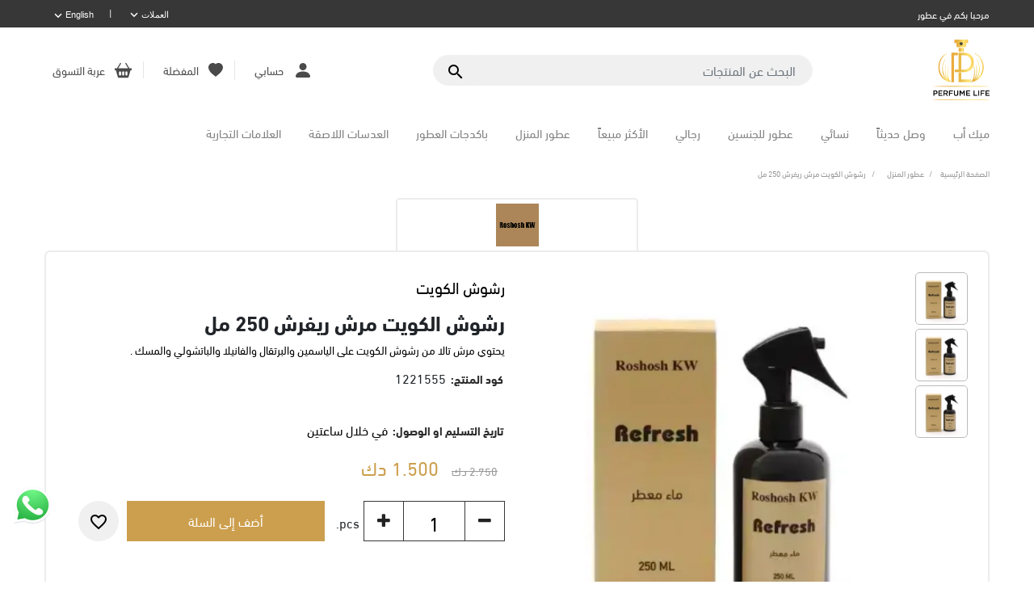

--- FILE ---
content_type: text/html; charset=utf-8
request_url: https://perfumelifekw.com/ar/roshosh-kw-refresh-250-ml
body_size: 17314
content:

<!DOCTYPE html>
<html lang="ar" dir="rtl">
<head>
        <!-- Global site tag (gtag.js) - Google Ads: 527932917 -->
        <script async src="https://www.googletagmanager.com/gtag/js?id=AW-390137406" type="d205855c27f126b2fef0bd19-text/javascript"></script>
        <script type="d205855c27f126b2fef0bd19-text/javascript">
window.dataLayer = window.dataLayer || [];
            function gtag() {
                dataLayer.push(arguments);
            } gtag('js', new Date());
            gtag('config', 'AW-390137406');</script>
        <script type="d205855c27f126b2fef0bd19-text/javascript">
            // load Branch
             (function (b, r, a, n, c, h, _, s, d, k) { if (!b[n] || !b[n]._q) { for (; s < _.length;)c(h, _[s++]); d = r.createElement(a); d.async = 1; d.src = "https://cdn.branch.io/branch-latest.min.js"; k = r.getElementsByTagName(a)[0]; k.parentNode.insertBefore(d, k); b[n] = h } })(window, document, "script", "branch", function (b, r) { b[r] = function () { b._q.push([r, arguments]) } }, { _q: [], _v: 1 }, "addListener applyCode autoAppIndex banner closeBanner closeJourney creditHistory credits data deepview deepviewCta first getCode init link logout redeem referrals removeListener sendSMS setBranchViewData setIdentity track validateCode trackCommerceEvent logEvent disableTracking".split(" "), 0);
            // init Branch
             branch.init('key_live_lg4HMjJxUGIy0opxsLWi4lgiqAcKnnxW');
        </script>
        <!-- Google Tag Manager -->
        <script type="d205855c27f126b2fef0bd19-text/javascript">
            (function (w, d, s, l, i) {
                w[l] = w[l] || [];
                w[l].push({
                    'gtm.start':
                        new Date().getTime(),
                    event: 'gtm.js'
                });
                var f = d.getElementsByTagName(s)[0],
                    j = d.createElement(s),
                    dl = l != 'dataLayer' ? '&l=' + l : '';
                j.async = true;
                j.src =
                    'https://www.googletagmanager.com/gtm.js?id=' + i + dl;
                f.parentNode.insertBefore(j, f);
            })(window, document, 'script', 'dataLayer', 'GTM-WFKC5VR');
        </script>
        <!-- End Google Tag Manager -->
    <title>اشتري ( رشوش الكويت مرش ريفرش 250 مل ) - من برفيوم لايف. </title>
    <meta charset="utf-8">
    <meta name="description" content="يحتوي مرش تالا من رشوش الكويت على الياسمين والبرتقال والفانيلا والباتشولي والمسك .">
    <meta name="keywords" content="افضل ماركات العطور العالمية">
    <meta name="generator" content="Perfumenode">
    <meta name="viewport" content="width=device-width, initial-scale=1.0, shrink-to-fit=no">
    <meta property="og:type" content="product" />
<meta property="og:title" content="رشوش الكويت مرش ريفرش 250 مل" />
<meta property="og:description" content="يحتوي مرش تالا من رشوش الكويت على الياسمين والبرتقال والفانيلا والباتشولي والمسك ." />
<meta property="og:image" content="" />
<meta property="og:image:url" content="" />
<meta property="og:url" content="https://perfumelifekw.com/ar/roshosh-kw-refresh-250-ml" />
<meta property="og:site_name" content="عطور لايف" />
<meta property="og:price:amount" content="1.50" />
<meta property="og:price:currency" content="KWD" />
<meta property="og:availability" content="available for order" />
<meta property="twitter:card" content="summary" />
<meta property="twitter:site" content="عطور لايف" />
<meta property="twitter:title" content="رشوش الكويت مرش ريفرش 250 مل" />
<meta property="twitter:description" content="يحتوي مرش تالا من رشوش الكويت على الياسمين والبرتقال والفانيلا والباتشولي والمسك ." />
<meta property="twitter:image" content="" />
<meta property="twitter:url" content="https://perfumelifekw.com/ar/roshosh-kw-refresh-250-ml" />
<meta property="twitter:price" content="1.50 KWD" />
<meta property="twitter:availability" content="available for order" />
<link rel="alternate" hreflang="x-default" href="https://perfumelifekw.com/roshosh-kw-refresh-250-ml/" />
<link rel="alternate" hreflang="ar" href="https://perfumelifekw.com/ar/roshosh-kw-refresh-250-ml/" />
<link rel="alternate" hreflang="en" href="https://perfumelifekw.com/en/roshosh-kw-refresh-250-ml/" />


        <style>
        .lozad:not(.loaded) {
            color: transparent;
            opacity: 0;
        }
    </style>
    <script src="/Themes/DefaultClean/Content/js/kit-fontawesome-29b9ca5f92.js" crossorigin="anonymous" type="d205855c27f126b2fef0bd19-text/javascript"></script>
    <script type="d205855c27f126b2fef0bd19-text/javascript" src="/Themes/DefaultClean/Content/js/lozad.min.js"></script>
    
    

    
<!-- Snap Pixel Code --> 
                                <script type="d205855c27f126b2fef0bd19-text/javascript"> (function(e,t,n){if(e.snaptr)return;var a=e.snaptr=function() 
                                    {a.handleRequest?a.handleRequest.apply(a,arguments):a.queue.push(arguments)}; 
                                    a.queue=[];var s='script';r=t.createElement(s);r.async=!0; 
                                    r.src=n;var u=t.getElementsByTagName(s)[0]; u.parentNode.insertBefore(r,u);})(window,document, 
                                    'https://sc-static.net/scevent.min.js');
                                    snaptr('init', '07f37ded-04fc-4251-a6df-3adb99ade768', { 'user_email': 'aldaweayapharmacy@gmail.com' }); 
                                    snaptr('track', 'PAGE_VIEW'); 
                                </script>
                                <!-- End Snap Pixel Code -->

    <script src="/cdn-cgi/scripts/7d0fa10a/cloudflare-static/rocket-loader.min.js" data-cf-settings="d205855c27f126b2fef0bd19-|49"></script><link rel="preload" href="/content/font-awesome/css/font-awesome.min.css" as="style" onload="this.onload=null;this.rel='stylesheet'"><noscript><link href="/content/font-awesome/css/font-awesome.min.css" rel="stylesheet" type="text/css" /></noscript>
<script src="/cdn-cgi/scripts/7d0fa10a/cloudflare-static/rocket-loader.min.js" data-cf-settings="d205855c27f126b2fef0bd19-|49"></script><link rel="preload" href="/content/intlTelInput/intlTelInput.css" as="style" onload="this.onload=null;this.rel='stylesheet'"><noscript><link href="/content/intlTelInput/intlTelInput.css" rel="stylesheet" type="text/css" /></noscript>
<script src="/cdn-cgi/scripts/7d0fa10a/cloudflare-static/rocket-loader.min.js" data-cf-settings="d205855c27f126b2fef0bd19-|49"></script><link rel="preload" href="/content/bootstrap/bootstrap.min.css" as="style" onload="this.onload=null;this.rel='stylesheet'"><noscript><link href="/content/bootstrap/bootstrap.min.css" rel="stylesheet" type="text/css" /></noscript>
<script src="/cdn-cgi/scripts/7d0fa10a/cloudflare-static/rocket-loader.min.js" data-cf-settings="d205855c27f126b2fef0bd19-|49"></script><link rel="preload" href="/Themes/DefaultClean/Content/css/animate.min.css" as="style" onload="this.onload=null;this.rel='stylesheet'"><noscript><link href="/Themes/DefaultClean/Content/css/animate.min.css" rel="stylesheet" type="text/css" /></noscript>
<script src="/cdn-cgi/scripts/7d0fa10a/cloudflare-static/rocket-loader.min.js" data-cf-settings="d205855c27f126b2fef0bd19-|49"></script><link rel="preload" href="/content/magnific-popup/magnific-popup.css" as="style" onload="this.onload=null;this.rel='stylesheet'"><noscript><link href="/content/magnific-popup/magnific-popup.css" rel="stylesheet" type="text/css" /></noscript>
<script src="/cdn-cgi/scripts/7d0fa10a/cloudflare-static/rocket-loader.min.js" data-cf-settings="d205855c27f126b2fef0bd19-|49"></script><link rel="preload" href="/Themes/DefaultClean/Content/css/js-offcanvas.css" as="style" onload="this.onload=null;this.rel='stylesheet'"><noscript><link href="/Themes/DefaultClean/Content/css/js-offcanvas.css" rel="stylesheet" type="text/css" /></noscript>
<script src="/cdn-cgi/scripts/7d0fa10a/cloudflare-static/rocket-loader.min.js" data-cf-settings="d205855c27f126b2fef0bd19-|49"></script><link rel="preload" href="/Themes/DefaultClean/Content/css/materialdesigniconsSlim.min.css" as="style" onload="this.onload=null;this.rel='stylesheet'"><noscript><link href="/Themes/DefaultClean/Content/css/materialdesigniconsSlim.min.css" rel="stylesheet" type="text/css" /></noscript>
<script src="/cdn-cgi/scripts/7d0fa10a/cloudflare-static/rocket-loader.min.js" data-cf-settings="d205855c27f126b2fef0bd19-|49"></script><link rel="preload" href="/Themes/DefaultClean/Content/css/style.rtl.css" as="style" onload="this.onload=null;this.rel='stylesheet'"><noscript><link href="/Themes/DefaultClean/Content/css/style.rtl.css" rel="stylesheet" type="text/css" /></noscript>
<script src="/cdn-cgi/scripts/7d0fa10a/cloudflare-static/rocket-loader.min.js" data-cf-settings="d205855c27f126b2fef0bd19-|49"></script><link rel="preload" href="/content/slick/slick.css" as="style" onload="this.onload=null;this.rel='stylesheet'"><noscript><link href="/content/slick/slick.css" rel="stylesheet" type="text/css" /></noscript>
<script src="/cdn-cgi/scripts/7d0fa10a/cloudflare-static/rocket-loader.min.js" data-cf-settings="d205855c27f126b2fef0bd19-|49"></script><link rel="preload" href="/content/slick/slick-theme.css" as="style" onload="this.onload=null;this.rel='stylesheet'"><noscript><link href="/content/slick/slick-theme.css" rel="stylesheet" type="text/css" /></noscript>
<link href="/content/custom/reset.css" rel="stylesheet" type="text/css" />
<link href="/content/custom/components.css" rel="stylesheet" type="text/css" />
<link href="/content/custom/header.css" rel="stylesheet" type="text/css" />
<link href="/content/custom/footer.css" rel="stylesheet" type="text/css" />
<script src="/cdn-cgi/scripts/7d0fa10a/cloudflare-static/rocket-loader.min.js" data-cf-settings="d205855c27f126b2fef0bd19-|49"></script><link rel="preload" href="/content/custom/blog.css" as="style" onload="this.onload=null;this.rel='stylesheet'"><noscript><link href="/content/custom/blog.css" rel="stylesheet" type="text/css" /></noscript>
<link href="/content/custom/andromeda.css" rel="stylesheet" type="text/css" />
<link href="/content/custom/tadpole.css" rel="stylesheet" type="text/css" />
<script src="/cdn-cgi/scripts/7d0fa10a/cloudflare-static/rocket-loader.min.js" data-cf-settings="d205855c27f126b2fef0bd19-|49"></script><link rel="preload" href="https://cdnjs.cloudflare.com/ajax/libs/bootstrap-icons/1.10.5/font/bootstrap-icons.min.css" as="style" onload="this.onload=null;this.rel='stylesheet'"><noscript><link href="https://cdnjs.cloudflare.com/ajax/libs/bootstrap-icons/1.10.5/font/bootstrap-icons.min.css" rel="stylesheet" type="text/css" /></noscript>
<script src="/cdn-cgi/scripts/7d0fa10a/cloudflare-static/rocket-loader.min.js" data-cf-settings="d205855c27f126b2fef0bd19-|49"></script><link rel="preload" href="https://fonts.googleapis.com/css?family=Material+Icons|Material+Icons+Outlined" as="style" onload="this.onload=null;this.rel='stylesheet'"><noscript><link href="https://fonts.googleapis.com/css?family=Material+Icons|Material+Icons+Outlined" rel="stylesheet" type="text/css" /></noscript>
<script src="/cdn-cgi/scripts/7d0fa10a/cloudflare-static/rocket-loader.min.js" data-cf-settings="d205855c27f126b2fef0bd19-|49"></script><link rel="preload" href="https://fonts.googleapis.com/css2?family=Open+Sans:wght@300;400;600;700&display=swap" as="style" onload="this.onload=null;this.rel='stylesheet'"><noscript><link href="https://fonts.googleapis.com/css2?family=Open+Sans:wght@300;400;600;700&display=swap" rel="stylesheet" type="text/css" /></noscript>
<script src="/cdn-cgi/scripts/7d0fa10a/cloudflare-static/rocket-loader.min.js" data-cf-settings="d205855c27f126b2fef0bd19-|49"></script><link rel="preload" href="/content/custom/fonts.css" as="style" onload="this.onload=null;this.rel='stylesheet'"><noscript><link href="/content/custom/fonts.css" rel="stylesheet" type="text/css" /></noscript>
<link href="/content/custom/style.css" rel="stylesheet" type="text/css" />



    
    <link rel="canonical" href="https://perfumelifekw.com/ar/roshosh-kw-refresh-250-ml" />

    
    
    <link rel="shortcut icon" href="https://perfumelifekw.com/favicon.ico" />
</head>
<body>
        <!-- Google Tag Manager (noscript) -->
        <noscript>
            <iframe src="https://www.googletagmanager.com/ns.html?id=GTM-WFKC5VR" height="0" width="0" style="display:none;visibility:hidden"></iframe>
        </noscript> <!-- End Google Tag Manager (noscript) -->
    <script type="d205855c27f126b2fef0bd19-text/javascript">
        function getCookie(name) {
            let cookie = {};
            document.cookie.split(';').forEach(function (el) {
                let split = el.split('=');
                cookie[split[0].trim()] = split.slice(1).join("=");
            })
            return cookie[name];
        }
    </script>
    
<div class="ajax-loading-block-window" style="display: none">
    <div id="loading"><div class="loader"></div></div>
</div>

<div id="bar-notification" class="generalNote"></div>



<div class="modal fade" id="ModalAddToCart" tabindex="-1" role="dialog" aria-hidden="true">
</div>
<div class="modal fade" id="ModalQuickView" tabindex="-2" role="dialog" aria-hidden="true">
</div>
<a class="nc-action-form" data-mfp-src="#nc_modal_form" style="display:none"></a>
<div id="nc_modal_form" class="zoom-anim-dialog mfp-hide">
</div>
<div class="modal fade" id="generalModal" tabindex="-1" role="dialog" aria-hidden="true">
    <div class="modal-dialog modal-dialog-centered" role="document">
        <div class="modal-content">
            <div class="modal-header p-0 border-bottom-0">
                <button type="button" class="close" data-dismiss="modal" aria-label="Close">
                    <span aria-hidden="true">&times;</span>
                </button>
            </div>
            <div class="modal-body p-0">
                <div id="dialog_error"></div>
                <div id="dialog_success"></div>
            </div>
        </div>
    </div>
</div>


<!--[if lte IE 9]>
    <div style="clear:both;height:59px;text-align:center;position:relative;">
        <a href="http://www.microsoft.com/windows/internet-explorer/default.aspx" target="_blank">
            <img src="/Themes/DefaultClean/Content/images/ie_warning.jpg" height="42" width="820" alt="You are using an outdated browser. For a faster, safer browsing experience, upgrade for free today." />
        </a>
    </div>
<![endif]-->

<main class="c-offcanvas-content-wrap">
    <div class="sl-header" role="presentation">

    

    <section class="sl-topbar d-none d-xl-block">
        <div class="container">
            <div class="row align-items-center justify-content-between">
                <div class="col col-auto">
                    <span class="topbar-offer">مرحبا بكم في عطور</span>
                </div>

                <div class="col col-auto">
                    <ul class="list-inline m-0 sl-topbar-right-menu">
                        <li class="list-inline-item list-inline-item-currency">
                                <div class="currency-selector btn-group btn-group-sm">
            <button type="button" class="btn dropdown-toggle" data-toggle="dropdown">
                 <span>
 العملات
                 </span>
                 <span class="sr-only">Toggle Dropdown</span>
                 <span class="mdi mdi-chevron-down"></span>
             </button>
            <div class="dropdown-menu">
                <ul class="pl-0 mb-0">
                        <li class="active">
                            <a href="/ar/changecurrency/5c83e280493d605aab652f7e?returnUrl=%2Far%2Froshosh-kw-refresh-250-ml">دك</a>
                        </li>
                        <li class="">
                            <a href="/ar/changecurrency/64c760e9452746c46bf215fc?returnUrl=%2Far%2Froshosh-kw-refresh-250-ml">JOD</a>
                        </li>
                        <li class="">
                            <a href="/ar/changecurrency/5c7e9d496ef22a30341c8aa8?returnUrl=%2Far%2Froshosh-kw-refresh-250-ml">رس</a>
                        </li>
                        <li class="">
                            <a href="/ar/changecurrency/5c7e9d496ef22a30341c8aa7?returnUrl=%2Far%2Froshosh-kw-refresh-250-ml">دولار امريكى</a>
                        </li>
                        <li class="">
                            <a href="/ar/changecurrency/5d0f5cf75ddec07a20f2d516?returnUrl=%2Far%2Froshosh-kw-refresh-250-ml">رق</a>
                        </li>
                        <li class="">
                            <a href="/ar/changecurrency/5d0f5c9a5ddec07a20f2ce37?returnUrl=%2Far%2Froshosh-kw-refresh-250-ml">درهم</a>
                        </li>
                        <li class="">
                            <a href="/ar/changecurrency/5d0f5d6b5ddec07a20f2d6f3?returnUrl=%2Far%2Froshosh-kw-refresh-250-ml">دب</a>
                        </li>
                        <li class="">
                            <a href="/ar/changecurrency/5ea8d3fb884212041f64572a?returnUrl=%2Far%2Froshosh-kw-refresh-250-ml">ج.م</a>
                        </li>
                        <li class="">
                            <a href="/ar/changecurrency/64c760a3452746c46bf21285?returnUrl=%2Far%2Froshosh-kw-refresh-250-ml">OMR</a>
                        </li>
                </ul>
            </div>
    </div>

                        </li>
                        <li class="list-inline-item">|</li>
                        <li class="list-inline-item">
                                        <div class="language-selector btn-group btn-group-sm">
                <button type="button" class="btn dropdown-toggle" data-toggle="dropdown">
                    <span>
 English
                    </span>
                    <span class="sr-only">Toggle Dropdown</span>
                    <span class="mdi mdi-chevron-down"></span>
                </button>
                <div class="dropdown-menu">
                    <ul class="pl-0 mb-0">
                            <li class="active">
                                <a href="/ar/changelanguage/5c803523493d605aab551c5a?returnurl=%2Far%2Froshosh-kw-refresh-250-ml">
                                    <img title='عربى' alt='عربى'
                                         src="/content/images/flags/kw.png " />  عربى
                                    </a>
                                </li>
                            <li class="">
                                <a href="/ar/changelanguage/5c7e9d496ef22a30341c8aa6?returnurl=%2Far%2Froshosh-kw-refresh-250-ml">
                                    <img title='English' alt='English'
                                         src="/content/images/flags/us.png " />  English
                                    </a>
                                </li>
                    </ul>
                </div>
            </div>

                        </li>
                    </ul>
                </div>

            </div>
        </div>
    </section>

    

    <section class="sl-logobar">
        <div class="container">
            <div class="row align-items-center justify-content-between">
                <div class="col-auto col-xl-auto">
                    <div class="row align-items-center">
                        <div class="col-auto d-xl-none">
                            <div class="sl-bars">
                                <a style="cursor: pointer;">
                                    <svg xmlns="http://www.w3.org/2000/svg" fill="currentColor" class="bi bi-list" viewBox="0 0 16 16" width="32" height="32">
                                        <path fill-rule="evenodd" d="M2.5 12a.5.5 0 0 1 .5-.5h10a.5.5 0 0 1 0 1H3a.5.5 0 0 1-.5-.5zm0-4a.5.5 0 0 1 .5-.5h10a.5.5 0 0 1 0 1H3a.5.5 0 0 1-.5-.5zm0-4a.5.5 0 0 1 .5-.5h10a.5.5 0 0 1 0 1H3a.5.5 0 0 1-.5-.5z"></path>
                                    </svg>
                                </a>
                            </div>
                        </div>
                        <div class="col">
                            <div class="sl-logo">
    <a href="/">
        <img title="" class="lozad" alt="عطور لايف" data-src="/content/images/thumbs/618/6183aee66659210a36398b69.png">
        <span class="sr-only">شعار</span>
    </a>
</div>

                        </div>
                    </div>
                </div>
                <div class="col col-xl-5 d-none d-xl-block">
                    <form method="get" id="small-search-box-form" class="w-100" action="/ar/searchpro">
    <input type="hidden" value="true" data-val="true" data-val-required="The Box field is required." id="Box" name="Box" />
    <label for="small-searchterms" class="sr-only">البحث عن المنتجات</label>
    <div class="input-group flex-row">
        <input type="text" class="form-control search-box-text" id="small-searchterms" autocomplete="off" name="q" placeholder="البحث عن المنتجات">
        

        <div class="input-group-append777">
            <button type="submit" class="btn btn-info search-box-button float-sm-right d-inline-flex">
                
                <span class="sr-only">البحث عن المنتجات</span>
                <span class="mdi mdi-magnify"></span>
                
            </button>
        </div>
        <ul class="advanced-search-results row">
            <li class="left-side col-12 col-md-8">
                <a class="products-title title">Products</a>
                <div class="no-data pl-md-3 pl-0">لم يتم العثور على أي منتجات تطابق معاييرك.</div>
                <ul class="products-container"></ul>
            </li>

            <li class="right-side col-12 col-md-4">
                <ul>
                    <li class="categories-container">
                        <a class="title">الفئة</a>
                        <div class="no-data pl-md-3 pl-0">لم يتم العثور على فئات تطابق معاييرك.</div>
                        <ul></ul>
                    </li>
                    <li class="manufacturers-container">
                        <a href="/ar/manufacturer/all" class="title">العلامة التجارية</a>
                        <div class="no-data pl-0">لم يتم العثور على الشركات المصنعة التي تطابق المعايير الخاصة بك.</div>
                        <ul></ul>
                    </li>
                </ul>
            </li>

            <li class="center-side col-12">
                <ul>
                    <li class="blog-container mb-3">
                        <a href="/ar/blog" class="title">مدونة</a>
                        <div class="no-data pl-md-3 pl-0">لم يتم العثور على مشاركات مدونة تطابق معاييرك.</div>
                        <ul></ul>
                    </li>
                </ul>
            </li>
        </ul>
    </div>
    

    
</form>

                </div>
                <div class="col-auto col-xl-auto sl-logobar-carticon">
                    <ul class="list-inline m-0 sl-logobar-carticon-ul">

                        <li class="list-inline-item">
                            <a class="has-icon" href="#user_panel" data-offcanvas-trigger="user_panel">
                                <svg xmlns="http://www.w3.org/2000/svg" width="16" height="16" fill="currentColor" class="bi bi-person-fill" viewBox="0 0 16 16">
                                    <path d="M3 14s-1 0-1-1 1-4 6-4 6 3 6 4-1 1-1 1H3zm5-6a3 3 0 1 0 0-6 3 3 0 0 0 0 6z" />
                                </svg>
                                <span class="icon-label">حسابي</span>
                            </a>
                        </li>

                        
    <li class="list-inline-item">
        <a class="has-icon sl-hearticon" href="/ar/wishlist">
            <svg xmlns="http://www.w3.org/2000/svg" width="16" height="16" fill="currentColor" class="bi bi-heart-fill" viewBox="0 0 16 16">
                <path fill-rule="evenodd" d="M8 1.314C12.438-3.248 23.534 4.735 8 15-7.534 4.736 3.562-3.248 8 1.314z"/>
            </svg>
            <span class="icon-label">المفضلة</span>

            <span class="heart-counter-badge  wishlist-qty" style="display:none">
            </span>
        </a>
    </li>


    <li class="list-inline-item">
        <a  class="has-icon sl-carticon" data-offcanvas-trigger="right" href="#right" >
            <svg xmlns="http://www.w3.org/2000/svg" width="16" height="16" fill="currentColor" class="bi bi-basket2-fill" viewBox="0 0 16 16">
                <path d="M5.929 1.757a.5.5 0 1 0-.858-.514L2.217 6H.5a.5.5 0 0 0-.5.5v1a.5.5 0 0 0 .5.5h.623l1.844 6.456A.75.75 0 0 0 3.69 15h8.622a.75.75 0 0 0 .722-.544L14.877 8h.623a.5.5 0 0 0 .5-.5v-1a.5.5 0 0 0-.5-.5h-1.717L10.93 1.243a.5.5 0 1 0-.858.514L12.617 6H3.383L5.93 1.757zM4 10a1 1 0 0 1 2 0v2a1 1 0 1 1-2 0v-2zm3 0a1 1 0 0 1 2 0v2a1 1 0 1 1-2 0v-2zm4-1a1 1 0 0 1 1 1v2a1 1 0 1 1-2 0v-2a1 1 0 0 1 1-1z"/>
            </svg>
            <span class="icon-label">عربة التسوق</span>

            <span class="cart-counter-badge  cart-qty" style="display:none">
            </span>
        </a>
    </li>

                    </ul>
                </div>
            </div>
        </div>
    </section>

    <section class="sl-menubar overflow-hidden-desktop777" id="menubar">
        <div class="sl-close-menu d-xl-none"><i class="fa fa-close"></i></div>
        <div class="container container-fluid">
            <div class="row">
                <div class="col padding-0-mobile p-0 sl-menu-outer">
                    <ul class="list-inline m-0 sl-menu">
                        
    <li class="list-inline-item d-xl-none sl-menu-mobile-header">
        <div class="row align-items-center justify-content-between">
            <div class="col-auto">
                <a href="/"><i class="fa fa-home"></i> Home</a>
            </div>

            <div class="col-auto">
                <ul class="list-inline">
                    <li class="list-inline-item">
                                    <div class="language-selector btn-group btn-group-sm">
                <button type="button" class="btn dropdown-toggle" data-toggle="dropdown">
                    <span>
 English
                    </span>
                    <span class="sr-only">Toggle Dropdown</span>
                    <span class="mdi mdi-chevron-down"></span>
                </button>
                <div class="dropdown-menu">
                    <ul class="pl-0 mb-0">
                            <li class="active">
                                <a href="/ar/changelanguage/5c803523493d605aab551c5a?returnurl=%2Far%2Froshosh-kw-refresh-250-ml">
                                    <img title='عربى' alt='عربى'
                                         src="/content/images/flags/kw.png " />  عربى
                                    </a>
                                </li>
                            <li class="">
                                <a href="/ar/changelanguage/5c7e9d496ef22a30341c8aa6?returnurl=%2Far%2Froshosh-kw-refresh-250-ml">
                                    <img title='English' alt='English'
                                         src="/content/images/flags/us.png " />  English
                                    </a>
                                </li>
                    </ul>
                </div>
            </div>

                    </li>
                    <li class="list-inline-item">
                            <div class="currency-selector btn-group btn-group-sm">
            <button type="button" class="btn dropdown-toggle" data-toggle="dropdown">
                 <span>
 العملات
                 </span>
                 <span class="sr-only">Toggle Dropdown</span>
                 <span class="mdi mdi-chevron-down"></span>
             </button>
            <div class="dropdown-menu">
                <ul class="pl-0 mb-0">
                        <li class="active">
                            <a href="/ar/changecurrency/5c83e280493d605aab652f7e?returnUrl=%2Far%2Froshosh-kw-refresh-250-ml">دك</a>
                        </li>
                        <li class="">
                            <a href="/ar/changecurrency/64c760e9452746c46bf215fc?returnUrl=%2Far%2Froshosh-kw-refresh-250-ml">JOD</a>
                        </li>
                        <li class="">
                            <a href="/ar/changecurrency/5c7e9d496ef22a30341c8aa8?returnUrl=%2Far%2Froshosh-kw-refresh-250-ml">رس</a>
                        </li>
                        <li class="">
                            <a href="/ar/changecurrency/5c7e9d496ef22a30341c8aa7?returnUrl=%2Far%2Froshosh-kw-refresh-250-ml">دولار امريكى</a>
                        </li>
                        <li class="">
                            <a href="/ar/changecurrency/5d0f5cf75ddec07a20f2d516?returnUrl=%2Far%2Froshosh-kw-refresh-250-ml">رق</a>
                        </li>
                        <li class="">
                            <a href="/ar/changecurrency/5d0f5c9a5ddec07a20f2ce37?returnUrl=%2Far%2Froshosh-kw-refresh-250-ml">درهم</a>
                        </li>
                        <li class="">
                            <a href="/ar/changecurrency/5d0f5d6b5ddec07a20f2d6f3?returnUrl=%2Far%2Froshosh-kw-refresh-250-ml">دب</a>
                        </li>
                        <li class="">
                            <a href="/ar/changecurrency/5ea8d3fb884212041f64572a?returnUrl=%2Far%2Froshosh-kw-refresh-250-ml">ج.م</a>
                        </li>
                        <li class="">
                            <a href="/ar/changecurrency/64c760a3452746c46bf21285?returnUrl=%2Far%2Froshosh-kw-refresh-250-ml">OMR</a>
                        </li>
                </ul>
            </div>
    </div>

                    </li>
                </ul>
            </div>
        </div>
    </li>


    

    
    <li class="list-inline-item">

        <a id="6471c68a184061a66a9e8ca0-menu" href="/ar/%D9%85%D9%8A%D9%83-%D8%A3%D8%A8">
            <span>ميك أب</span>
        </a>


    </li>


    

    
    <li class="list-inline-item">

        <a id="6183bb476659210a363a119c-menu" href="/ar/%D9%88%D8%B5%D9%84-%D8%AD%D8%AF%D9%8A%D8%AB%D8%A7">
            <span>وصل حديثاً</span>
        </a>


    </li>


    

    
    <li class="list-inline-item">

        <a id="6183b8896659210a3639f1ec-menu" href="/ar/%D9%86%D8%B3%D8%A7%D8%A6%D9%89">
            <span>نسائي</span>
        </a>


    </li>


    

    
    <li class="list-inline-item">

        <a id="61a8c10a89506762692a0117-menu" href="/ar/%D8%B9%D8%B7%D9%88%D8%B1-%D9%84%D9%84%D8%AC%D9%86%D8%B3%D9%8A%D9%86-2">
            <span>عطور للجنسين</span>
        </a>


    </li>


    

    
    <li class="list-inline-item">

        <a id="6183bae56659210a3639f479-menu" href="/ar/%D8%B1%D8%AC%D8%A7%D9%84%D9%89">
            <span>رجالي</span>
        </a>


    </li>


    

    
    <li class="list-inline-item">

        <a id="61a487d4760d9d8d9618fbe1-menu" href="/ar/%D8%A7%D9%84%D8%A7%D9%83%D8%AB%D8%B1-%D9%85%D8%A8%D9%8A%D8%B9%D8%A7">
            <span>الأكثر مبيعاً</span>
        </a>


    </li>


    

    
    <li class="list-inline-item">

        <a id="61c464317a3c36408453d0be-menu" href="/ar/%D8%B9%D8%B7%D9%88%D8%B1-%D8%A7%D9%84%D9%85%D9%86%D8%B2%D9%84">
            <span>عطور المنزل</span>
        </a>


    </li>


    

    
    <li class="list-inline-item">

        <a id="61c46c417a3c3640845520f6-menu" href="/ar/%D8%A8%D8%A7%D9%83%D8%AF%D8%AC%D8%A7%D8%AA-%D8%A7%D9%84%D8%B9%D8%B7%D9%88%D8%B1">
            <span>باكدجات العطور </span>
        </a>


    </li>


    

    
    <li class="list-inline-item">

        <a id="657994dd3c10fce9949bc9ae-menu" href="/ar/%D8%A7%D9%84%D8%B9%D8%AF%D8%B3%D8%A7%D8%AA-%D8%A7%D9%84%D9%84%D8%A7%D8%B5%D9%82%D8%A9">
            <span>العدسات اللاصقة</span>
        </a>


    </li>


    <li class="list-inline-item has-dropdown style-vertical-list">
        <a href="/ar/manufacturer/all">
            <span>العلامات التجارية</span>
        </a>
        <div class="sl-dropdown-wrap">
            <div class="row">

                    <div class="col-12 col-xl-12 sl-submenu-wrap">
                        <div class="sl-submenu-title">
                            <a href="/ar/%D9%86%D9%8A-%D9%85%D9%8A%D9%83%D8%A8">
                                <span>ني ميكاب</span>
                            </a>
                        </div><!-- end: sl-submenu-title -->
                    </div><!-- end: sl-submenu-wrap -->
                    <div class="col-12 col-xl-12 sl-submenu-wrap">
                        <div class="sl-submenu-title">
                            <a href="/ar/%D9%86%D8%B2%D8%A7%D9%83%D8%A9">
                                <span>نزاكة</span>
                            </a>
                        </div><!-- end: sl-submenu-title -->
                    </div><!-- end: sl-submenu-wrap -->
                    <div class="col-12 col-xl-12 sl-submenu-wrap">
                        <div class="sl-submenu-title">
                            <a href="/ar/%D8%B1%D8%B4%D9%88%D8%B4-%D8%A7%D9%84%D9%83%D9%88%D9%8A%D8%AA">
                                <span>رشوش الكويت</span>
                            </a>
                        </div><!-- end: sl-submenu-title -->
                    </div><!-- end: sl-submenu-wrap -->
                    <div class="col-12 col-xl-12 sl-submenu-wrap">
                        <div class="sl-submenu-title">
                            <a href="/ar/%D9%81%D8%A7%D9%86%D8%AA%D8%A7%D8%B3%D9%8A">
                                <span>فانتاسي </span>
                            </a>
                        </div><!-- end: sl-submenu-title -->
                    </div><!-- end: sl-submenu-wrap -->
                    <div class="col-12 col-xl-12 sl-submenu-wrap">
                        <div class="sl-submenu-title">
                            <a href="/ar/%D8%A7%D8%B2%D8%A7%D8%B1%D9%88">
                                <span>ازارو</span>
                            </a>
                        </div><!-- end: sl-submenu-title -->
                    </div><!-- end: sl-submenu-wrap -->
                    <div class="col-12 col-xl-12 sl-submenu-wrap">
                        <div class="sl-submenu-title">
                            <a href="/ar/%D8%A7%D9%84%D9%8A%D9%83%D8%B3%D8%A7%D9%86%D8%AF%D8%B1-%D8%AC%D9%89">
                                <span>اليكساندر جى</span>
                            </a>
                        </div><!-- end: sl-submenu-title -->
                    </div><!-- end: sl-submenu-wrap -->
                    <div class="col-12 col-xl-12 sl-submenu-wrap">
                        <div class="sl-submenu-title">
                            <a href="/ar/%D8%A3%D9%85%D9%88%D8%A7%D8%AC">
                                <span>أمواج</span>
                            </a>
                        </div><!-- end: sl-submenu-title -->
                    </div><!-- end: sl-submenu-wrap -->
                    <div class="col-12 col-xl-12 sl-submenu-wrap">
                        <div class="sl-submenu-title">
                            <a href="/ar/%D8%A7%D8%AA%D9%83%D9%8A%D9%86%D8%B3%D9%88%D9%86%D8%B3">
                                <span>اتكينسونس</span>
                            </a>
                        </div><!-- end: sl-submenu-title -->
                    </div><!-- end: sl-submenu-wrap -->
                    <div class="col-12 col-xl-12 sl-submenu-wrap">
                        <div class="sl-submenu-title">
                            <a href="/ar/%D8%A8%D8%B1%D8%A8%D8%B1%D9%8A">
                                <span>بربري</span>
                            </a>
                        </div><!-- end: sl-submenu-title -->
                    </div><!-- end: sl-submenu-wrap -->
                    <div class="col-12 col-xl-12 sl-submenu-wrap">
                        <div class="sl-submenu-title">
                            <a href="/ar/%D9%83%D8%A7%D8%B4%D8%A7%D8%B1%D9%8A%D9%84">
                                <span>كاشاريل</span>
                            </a>
                        </div><!-- end: sl-submenu-title -->
                    </div><!-- end: sl-submenu-wrap -->
                    <div class="col-12 col-xl-12 sl-submenu-wrap">
                        <div class="sl-submenu-title">
                            <a href="/ar/%D9%83%D8%A7%D8%B1%D9%88%D9%84%D9%8A%D9%86%D8%A7-%D9%87%D9%8A%D8%B1%D9%8A%D8%B1%D8%A7">
                                <span> كارولينا هيريرا</span>
                            </a>
                        </div><!-- end: sl-submenu-title -->
                    </div><!-- end: sl-submenu-wrap -->
                    <div class="col-12 col-xl-12 sl-submenu-wrap">
                        <div class="sl-submenu-title">
                            <a href="/ar/%D8%B4%D8%A7%D9%86%D9%8A%D9%84">
                                <span>شانيل </span>
                            </a>
                        </div><!-- end: sl-submenu-title -->
                    </div><!-- end: sl-submenu-wrap -->
                    <div class="col-12 col-xl-12 sl-submenu-wrap">
                        <div class="sl-submenu-title">
                            <a href="/ar/%D9%83%D8%A7%D8%B1%D8%AA%D9%8A%D8%B1">
                                <span>كارتير</span>
                            </a>
                        </div><!-- end: sl-submenu-title -->
                    </div><!-- end: sl-submenu-wrap -->
                    <div class="col-12 col-xl-12 sl-submenu-wrap">
                        <div class="sl-submenu-title">
                            <a href="/ar/%D8%AF%D9%89-%D9%85%D8%A7%D8%B1%D9%84%D9%89">
                                <span>دى مارلى</span>
                            </a>
                        </div><!-- end: sl-submenu-title -->
                    </div><!-- end: sl-submenu-wrap -->
                    <div class="col-12 col-xl-12 sl-submenu-wrap">
                        <div class="sl-submenu-title">
                            <a href="/ar/%D8%AF%D9%8A%D8%B2%D9%84">
                                <span>ديزل</span>
                            </a>
                        </div><!-- end: sl-submenu-title -->
                    </div><!-- end: sl-submenu-wrap -->
                    <div class="col-12 col-xl-12 sl-submenu-wrap">
                        <div class="sl-submenu-title">
                            <a href="/ar/%D8%AF%D9%8A%D9%88%D8%B1">
                                <span>ديور</span>
                            </a>
                        </div><!-- end: sl-submenu-title -->
                    </div><!-- end: sl-submenu-wrap -->
                    <div class="col-12 col-xl-12 sl-submenu-wrap">
                        <div class="sl-submenu-title">
                            <a href="/ar/%D8%AF%D9%88%D9%84%D8%AA%D8%B4%D9%8A-%D8%A2%D9%86%D8%AF-%D8%BA%D8%A7%D8%A8%D8%A7%D9%86%D8%A7">
                                <span>دولتشي آند غابانا</span>
                            </a>
                        </div><!-- end: sl-submenu-title -->
                    </div><!-- end: sl-submenu-wrap -->
                    <div class="col-12 col-xl-12 sl-submenu-wrap">
                        <div class="sl-submenu-title">
                            <a href="/ar/%D8%A7%D8%B3%D9%86%D8%AA%D8%B1%D9%8A%D9%83-%D9%85%D9%88%D9%84%D9%8A%D9%83%D9%88%D9%84%D8%B3">
                                <span>اسنتريك موليكولس </span>
                            </a>
                        </div><!-- end: sl-submenu-title -->
                    </div><!-- end: sl-submenu-wrap -->
                    <div class="col-12 col-xl-12 sl-submenu-wrap">
                        <div class="sl-submenu-title">
                            <a href="/ar/%D9%88%D8%A7%D9%8A%D8%AA-%D9%84%D9%8A%D9%86%D9%8A%D9%86">
                                <span> استي لودر</span>
                            </a>
                        </div><!-- end: sl-submenu-title -->
                    </div><!-- end: sl-submenu-wrap -->
                    <div class="col-12 col-xl-12 sl-submenu-wrap">
                        <div class="sl-submenu-title">
                            <a href="/ar/%D9%81%D9%84%D9%88%D8%B1%D9%8A%D8%B3-%D9%84%D9%86%D8%AF%D9%86">
                                <span>فلوريس لندن</span>
                            </a>
                        </div><!-- end: sl-submenu-title -->
                    </div><!-- end: sl-submenu-wrap -->
                    <div class="col-12 col-xl-12 sl-submenu-wrap">
                        <div class="sl-submenu-title">
                            <a href="/ar/%D9%81%D8%B1%D8%A7%D9%86%D9%83-%D8%A7%D9%88%D9%84%D9%8A%D9%81%D9%8A%D9%8A%D8%B1">
                                <span>فرانك اوليفيير</span>
                            </a>
                        </div><!-- end: sl-submenu-title -->
                    </div><!-- end: sl-submenu-wrap -->
                    <div class="col-12 col-xl-12 sl-submenu-wrap">
                        <div class="sl-submenu-title">
                            <a href="/ar/%D8%AC%D9%88%D8%B1%D8%AC-%D8%AC%D9%88%D8%B1%D8%AC-%D8%A7%D8%B1%D9%85%D8%A7%D9%86%D9%89">
                                <span>جورج ارمانى</span>
                            </a>
                        </div><!-- end: sl-submenu-title -->
                    </div><!-- end: sl-submenu-wrap -->
                    <div class="col-12 col-xl-12 sl-submenu-wrap">
                        <div class="sl-submenu-title">
                            <a href="/ar/%D8%AC%D9%8A%D9%81%D9%86%D8%B4%D9%8A">
                                <span>جيفنشي</span>
                            </a>
                        </div><!-- end: sl-submenu-title -->
                    </div><!-- end: sl-submenu-wrap -->
                    <div class="col-12 col-xl-12 sl-submenu-wrap">
                        <div class="sl-submenu-title">
                            <a href="/ar/%D8%AC%D9%84%D9%88%D8%B1%D9%8A">
                                <span>جلوري</span>
                            </a>
                        </div><!-- end: sl-submenu-title -->
                    </div><!-- end: sl-submenu-wrap -->
                    <div class="col-12 col-xl-12 sl-submenu-wrap">
                        <div class="sl-submenu-title">
                            <a href="/ar/%D8%AC%D9%8A%D8%B1%D9%84%D8%A7%D9%86">
                                <span>جيرلان</span>
                            </a>
                        </div><!-- end: sl-submenu-title -->
                    </div><!-- end: sl-submenu-wrap -->
                    <div class="col-12 col-xl-12 sl-submenu-wrap">
                        <div class="sl-submenu-title">
                            <a href="/ar/%D8%AC%D9%8A%D8%B3">
                                <span>جيس</span>
                            </a>
                        </div><!-- end: sl-submenu-title -->
                    </div><!-- end: sl-submenu-wrap -->
                    <div class="col-12 col-xl-12 sl-submenu-wrap">
                        <div class="sl-submenu-title">
                            <a href="/ar/%D8%AC%D9%88%D8%AA%D8%B4%D9%8A">
                                <span>جوتشي</span>
                            </a>
                        </div><!-- end: sl-submenu-title -->
                    </div><!-- end: sl-submenu-wrap -->
                    <div class="col-12 col-xl-12 sl-submenu-wrap">
                        <div class="sl-submenu-title">
                            <a href="/ar/%D9%87%D9%88%D8%BA%D9%88-%D8%A8%D9%88%D8%B3">
                                <span>هوغو بوس </span>
                            </a>
                        </div><!-- end: sl-submenu-title -->
                    </div><!-- end: sl-submenu-wrap -->
                    <div class="col-12 col-xl-12 sl-submenu-wrap">
                        <div class="sl-submenu-title">
                            <a href="/ar/%D8%A7%D9%86%D9%8A%D8%B4%D9%88">
                                <span>انيشو</span>
                            </a>
                        </div><!-- end: sl-submenu-title -->
                    </div><!-- end: sl-submenu-wrap -->
                    <div class="col-12 col-xl-12 sl-submenu-wrap">
                        <div class="sl-submenu-title">
                            <a href="/ar/%D8%A7%D8%B3%D9%8A-%D9%85%D9%8A%D8%A7%D9%83%D9%8A">
                                <span>اسي مياكي</span>
                            </a>
                        </div><!-- end: sl-submenu-title -->
                    </div><!-- end: sl-submenu-wrap -->
                    <div class="col-12 col-xl-12 sl-submenu-wrap">
                        <div class="sl-submenu-title">
                            <a href="/ar/%D8%AC%D8%A7%D9%83-%D8%A8%D9%88%D8%AC%D8%A7%D8%B1%D8%AA">
                                <span> جاك بوجارت</span>
                            </a>
                        </div><!-- end: sl-submenu-title -->
                    </div><!-- end: sl-submenu-wrap -->
                    <div class="col-12 col-xl-12 sl-submenu-wrap">
                        <div class="sl-submenu-title">
                            <a href="/ar/%D8%AC%D8%A7%D9%86-%D8%A8%D9%88%D9%84-%D8%BA%D9%88%D8%AA%D9%8A%D9%8A%D9%87">
                                <span>جان بول غوتييه</span>
                            </a>
                        </div><!-- end: sl-submenu-title -->
                    </div><!-- end: sl-submenu-wrap -->
                    <div class="col-12 col-xl-12 sl-submenu-wrap">
                        <div class="sl-submenu-title">
                            <a href="/ar/%D9%84%D8%A7-%D9%85%D8%A7%D9%86%D9%88%D9%81%D8%A7%D9%83%D8%AA%D9%88%D8%B1">
                                <span>لا مانوفاكتور</span>
                            </a>
                        </div><!-- end: sl-submenu-title -->
                    </div><!-- end: sl-submenu-wrap -->
                    <div class="col-12 col-xl-12 sl-submenu-wrap">
                        <div class="sl-submenu-title">
                            <a href="/ar/%D9%84%D8%A7%D9%83%D9%88%D8%B3%D8%AA">
                                <span>لاكوست</span>
                            </a>
                        </div><!-- end: sl-submenu-title -->
                    </div><!-- end: sl-submenu-wrap -->
                    <div class="col-12 col-xl-12 sl-submenu-wrap">
                        <div class="sl-submenu-title">
                            <a href="/ar/%D9%84%D8%A7%D9%84%D9%8A%D9%83">
                                <span>لاليك</span>
                            </a>
                        </div><!-- end: sl-submenu-title -->
                    </div><!-- end: sl-submenu-wrap -->
                    <div class="col-12 col-xl-12 sl-submenu-wrap">
                        <div class="sl-submenu-title">
                            <a href="/ar/%D9%84%D8%A7%D9%86%D9%83%D9%88%D9%85">
                                <span>لانكوم</span>
                            </a>
                        </div><!-- end: sl-submenu-title -->
                    </div><!-- end: sl-submenu-wrap -->
                    <div class="col-12 col-xl-12 sl-submenu-wrap">
                        <div class="sl-submenu-title">
                            <a href="/ar/%D9%84%D8%A7-%D8%B1%D9%8A%D9%81">
                                <span>لا ريف</span>
                            </a>
                        </div><!-- end: sl-submenu-title -->
                    </div><!-- end: sl-submenu-wrap -->
                    <div class="col-12 col-xl-12 sl-submenu-wrap">
                        <div class="sl-submenu-title">
                            <a href="/ar/%D9%84%D9%88%D8%B1%D9%8A%D9%86%D8%B2%D9%88-%D9%81%D9%8A%D9%84%D9%88%D8%B1%D9%8A%D8%B3%D9%8A">
                                <span> لورينزو فيلوريسي</span>
                            </a>
                        </div><!-- end: sl-submenu-title -->
                    </div><!-- end: sl-submenu-wrap -->
                    <div class="col-12 col-xl-12 sl-submenu-wrap">
                        <div class="sl-submenu-title">
                            <a href="/ar/%D9%85%D8%A7%D9%8A%D8%B3%D9%88%D9%86-%D9%85%D9%8A%D9%83%D8%A7%D9%84%D9%8A%D9%81">
                                <span>مايسون ميكاليف</span>
                            </a>
                        </div><!-- end: sl-submenu-title -->
                    </div><!-- end: sl-submenu-wrap -->
                    <div class="col-12 col-xl-12 sl-submenu-wrap">
                        <div class="sl-submenu-title">
                            <a href="/ar/%D9%85%D8%A7%D9%86%D8%B3%D9%8A%D8%B1%D8%A7">
                                <span>مانسيرا</span>
                            </a>
                        </div><!-- end: sl-submenu-title -->
                    </div><!-- end: sl-submenu-wrap -->
                    <div class="col-12 col-xl-12 sl-submenu-wrap">
                        <div class="sl-submenu-title">
                            <a href="/ar/%D9%85%D9%8A%D9%86-%D9%86%D9%8A%D9%88%D9%8A%D9%88%D8%B1%D9%83">
                                <span>مين نيويورك</span>
                            </a>
                        </div><!-- end: sl-submenu-title -->
                    </div><!-- end: sl-submenu-wrap -->
                    <div class="col-12 col-xl-12 sl-submenu-wrap">
                        <div class="sl-submenu-title">
                            <a href="/ar/%D9%85%D8%A7%D9%8A%D8%B3%D9%88%D9%86-%D9%81%D8%B1%D8%A7%D9%86%D8%B3%D9%8A%D8%B3-%D9%83%D9%88%D8%B1%D9%83%D8%AF%D8%AC%D9%8A%D8%A7%D9%86">
                                <span>مايسون فرانسيس كوركدجيان</span>
                            </a>
                        </div><!-- end: sl-submenu-title -->
                    </div><!-- end: sl-submenu-wrap -->
                    <div class="col-12 col-xl-12 sl-submenu-wrap">
                        <div class="sl-submenu-title">
                            <a href="/ar/%D9%86%D8%A7%D8%B1%D8%B3%D9%8A%D8%B3%D9%88-%D8%B1%D9%88%D8%AF%D8%B1%D9%8A%D8%BA%D8%B2">
                                <span>نارسيسو رودريغز</span>
                            </a>
                        </div><!-- end: sl-submenu-title -->
                    </div><!-- end: sl-submenu-wrap -->
                    <div class="col-12 col-xl-12 sl-submenu-wrap">
                        <div class="sl-submenu-title">
                            <a href="/ar/%D9%86%D9%8A%D9%86%D8%A7-%D8%B1%D9%8A%D8%AA%D8%B4%D9%8A">
                                <span>نينا ريتشي</span>
                            </a>
                        </div><!-- end: sl-submenu-title -->
                    </div><!-- end: sl-submenu-wrap -->
                    <div class="col-12 col-xl-12 sl-submenu-wrap">
                        <div class="sl-submenu-title">
                            <a href="/ar/%D9%86%D9%8A%D8%B4%D8%A7%D9%86-4">
                                <span>نيشان</span>
                            </a>
                        </div><!-- end: sl-submenu-title -->
                    </div><!-- end: sl-submenu-wrap -->
                    <div class="col-12 col-xl-12 sl-submenu-wrap">
                        <div class="sl-submenu-title">
                            <a href="/ar/%D8%A8%D8%A7%D9%83%D9%88-%D8%B1%D8%A7%D8%A8%D8%A7%D9%86">
                                <span>باكو رابان</span>
                            </a>
                        </div><!-- end: sl-submenu-title -->
                    </div><!-- end: sl-submenu-wrap -->
                    <div class="col-12 col-xl-12 sl-submenu-wrap">
                        <div class="sl-submenu-title">
                            <a href="/ar/%D8%A8%D8%A7%D8%B1%D9%8A%D8%B3-%D9%87%D9%8A%D9%84%D8%AA%D9%88%D9%86">
                                <span>باريس هيلتون</span>
                            </a>
                        </div><!-- end: sl-submenu-title -->
                    </div><!-- end: sl-submenu-wrap -->
                    <div class="col-12 col-xl-12 sl-submenu-wrap">
                        <div class="sl-submenu-title">
                            <a href="/ar/%D8%B1%D9%88%D8%B3%D9%8A%D9%86%D8%AF%D9%88-%D9%85%D8%A7%D8%AA%D9%8A%D9%88">
                                <span>روسيندو ماتيو</span>
                            </a>
                        </div><!-- end: sl-submenu-title -->
                    </div><!-- end: sl-submenu-wrap -->
                    <div class="col-12 col-xl-12 sl-submenu-wrap">
                        <div class="sl-submenu-title">
                            <a href="/ar/%D8%B1%D8%A7%D9%84%D9%81-%D9%84%D9%88%D8%B1%D9%86">
                                <span>رالف لورن</span>
                            </a>
                        </div><!-- end: sl-submenu-title -->
                    </div><!-- end: sl-submenu-wrap -->
                    <div class="col-12 col-xl-12 sl-submenu-wrap">
                        <div class="sl-submenu-title">
                            <a href="/ar/%D8%B1%D9%88%D8%B4%D8%A7%D8%B3">
                                <span>روشاس </span>
                            </a>
                        </div><!-- end: sl-submenu-title -->
                    </div><!-- end: sl-submenu-wrap -->
                    <div class="col-12 col-xl-12 sl-submenu-wrap">
                        <div class="sl-submenu-title">
                            <a href="/ar/%D8%B3%D9%84%D9%81%D8%A7%D8%AA%D9%88%D8%B1-%D9%81%D9%8A%D8%B1%D8%A7%D8%AC%D8%A7%D9%85%D9%88">
                                <span>سلفاتور فيراجامو </span>
                            </a>
                        </div><!-- end: sl-submenu-title -->
                    </div><!-- end: sl-submenu-wrap -->
                    <div class="col-12 col-xl-12 sl-submenu-wrap">
                        <div class="sl-submenu-title">
                            <a href="/ar/%D8%B3%D9%88%D8%B3%D8%A8%D9%8A%D8%B1%D9%88">
                                <span>سوسبيرو </span>
                            </a>
                        </div><!-- end: sl-submenu-title -->
                    </div><!-- end: sl-submenu-wrap -->
                    <div class="col-12 col-xl-12 sl-submenu-wrap">
                        <div class="sl-submenu-title">
                            <a href="/ar/%D8%B3%D9%88%D9%8A%D8%AF%D9%88%D9%81%D8%AA">
                                <span>سويدوفت</span>
                            </a>
                        </div><!-- end: sl-submenu-title -->
                    </div><!-- end: sl-submenu-wrap -->
                    <div class="col-12 col-xl-12 sl-submenu-wrap">
                        <div class="sl-submenu-title">
                            <a href="/ar/%D8%B0%D8%A7-%D9%88%D9%88%D8%AF%D8%B2">
                                <span>ذا وودز</span>
                            </a>
                        </div><!-- end: sl-submenu-title -->
                    </div><!-- end: sl-submenu-wrap -->
                    <div class="col-12 col-xl-12 sl-submenu-wrap">
                        <div class="sl-submenu-title">
                            <a href="/ar/%D8%AA%D9%88%D9%85%D8%A7%D8%B3-%D9%83%D9%88%D8%B2%D9%85%D8%A7%D9%84%D8%A7">
                                <span>توماس كوزمالا </span>
                            </a>
                        </div><!-- end: sl-submenu-title -->
                    </div><!-- end: sl-submenu-wrap -->
                    <div class="col-12 col-xl-12 sl-submenu-wrap">
                        <div class="sl-submenu-title">
                            <a href="/ar/%D8%AA%D9%88%D9%85-%D9%81%D9%88%D8%B1%D8%AF">
                                <span>توم فورد</span>
                            </a>
                        </div><!-- end: sl-submenu-title -->
                    </div><!-- end: sl-submenu-wrap -->
                    <div class="col-12 col-xl-12 sl-submenu-wrap">
                        <div class="sl-submenu-title">
                            <a href="/ar/%D8%AA%D8%B1%D9%88%D8%B3%D8%A7%D8%B1%D8%AF%D9%8A">
                                <span>تروساردي</span>
                            </a>
                        </div><!-- end: sl-submenu-title -->
                    </div><!-- end: sl-submenu-wrap -->
                    <div class="col-12 col-xl-12 sl-submenu-wrap">
                        <div class="sl-submenu-title">
                            <a href="/ar/%D8%AA%D9%8A%D8%AF-%D9%84%D8%A7%D8%A8%D9%8A%D8%AF%D9%88%D8%B3">
                                <span> تيد لابيدوس</span>
                            </a>
                        </div><!-- end: sl-submenu-title -->
                    </div><!-- end: sl-submenu-wrap -->
                    <div class="col-12 col-xl-12 sl-submenu-wrap">
                        <div class="sl-submenu-title">
                            <a href="/ar/%D8%AA%D8%B2%D9%8A%D8%A7%D9%86%D8%A7-%D8%AA%D9%8A%D8%B1%D9%8A%D9%86%D8%B2%D9%8A">
                                <span>تزيانا تيرينزي</span>
                            </a>
                        </div><!-- end: sl-submenu-title -->
                    </div><!-- end: sl-submenu-wrap -->
                    <div class="col-12 col-xl-12 sl-submenu-wrap">
                        <div class="sl-submenu-title">
                            <a href="/ar/%D9%81%D9%84%D8%A7%D9%86%D8%AA%D9%8A%D9%86%D9%88">
                                <span>فلانتينو</span>
                            </a>
                        </div><!-- end: sl-submenu-title -->
                    </div><!-- end: sl-submenu-wrap -->
                    <div class="col-12 col-xl-12 sl-submenu-wrap">
                        <div class="sl-submenu-title">
                            <a href="/ar/%D9%81%D9%8A%D8%B1%D8%B3%D8%A7%D8%AA%D8%B4%D9%8A">
                                <span>فرزاتشي</span>
                            </a>
                        </div><!-- end: sl-submenu-title -->
                    </div><!-- end: sl-submenu-wrap -->
                    <div class="col-12 col-xl-12 sl-submenu-wrap">
                        <div class="sl-submenu-title">
                            <a href="/ar/%D9%81%D9%8A%D9%83%D8%AA%D9%88%D8%B1-%D8%A2%D9%86%D8%AF-%D8%B1%D9%88%D9%84%D9%81">
                                <span>فيكتور آند رولف </span>
                            </a>
                        </div><!-- end: sl-submenu-title -->
                    </div><!-- end: sl-submenu-wrap -->
                    <div class="col-12 col-xl-12 sl-submenu-wrap">
                        <div class="sl-submenu-title">
                            <a href="/ar/%D9%81%D8%A7%D9%86-%D9%83%D9%84%D9%8A%D9%81-%D8%A7%D9%86%D8%AF-%D8%A3%D8%B1%D8%A8%D9%84%D8%B2">
                                <span>فان كليف اند أربلز</span>
                            </a>
                        </div><!-- end: sl-submenu-title -->
                    </div><!-- end: sl-submenu-wrap -->
                    <div class="col-12 col-xl-12 sl-submenu-wrap">
                        <div class="sl-submenu-title">
                            <a href="/ar/%D8%A7%D9%8A%D9%81-%D8%B3%D8%A7%D9%86-%D9%84%D9%88%D8%B1%D8%A7%D9%86">
                                <span>ايف سان لوران </span>
                            </a>
                        </div><!-- end: sl-submenu-title -->
                    </div><!-- end: sl-submenu-wrap -->
                    <div class="col-12 col-xl-12 sl-submenu-wrap">
                        <div class="sl-submenu-title">
                            <a href="/ar/%D8%AF%D8%A7%D9%86%D9%87%D9%8A%D9%84">
                                <span>دانهيل</span>
                            </a>
                        </div><!-- end: sl-submenu-title -->
                    </div><!-- end: sl-submenu-wrap -->
                    <div class="col-12 col-xl-12 sl-submenu-wrap">
                        <div class="sl-submenu-title">
                            <a href="/ar/%D9%81%D9%8A%D9%84%D9%8A%D9%81%D9%8A%D9%84">
                                <span>فيلي&amp;فيل</span>
                            </a>
                        </div><!-- end: sl-submenu-title -->
                    </div><!-- end: sl-submenu-wrap -->

            </div>
        </div>
    </li>
    <li class="blank-link"></li>
<li class="li-dots lets-hide-baby"><a>...</a></li>






                    </ul>
                </div>
            </div>
        </div>
    </section>

    <!-- search in mobile view only -->
    <section class="sl-search-mobile d-xl-none">
        <div class="container">
            <div class="row">
                <div class="col" id="sl-search-mobile-form-holder">

                </div>
            </div>
        </div>
    </section>

</div>


    <div class="container page-container">
        

            
        <ol class="breadcrumb" itemscope itemtype="http://schema.org/BreadcrumbList">
        
        <li class="breadcrumb-item" itemprop="itemListElement" itemscope itemtype="http://schema.org/ListItem">
            <a href="/" itemprop="item">
                <span itemprop="name">الصفحة الرئيسية</span>
            </a>
            <meta itemprop="position" content="1" />
        </li>
            <li class="breadcrumb-item" itemprop="itemListElement" itemscope itemtype="http://schema.org/ListItem">
                <a href="/ar/%D8%B9%D8%B7%D9%88%D8%B1-%D8%A7%D9%84%D9%85%D9%86%D8%B2%D9%84" itemprop="item">
                    <span itemprop="name">عطور المنزل</span>
                </a>
                <meta itemprop="position" content="2" />
            </li>

        <li class="breadcrumb-item active" itemprop="itemListElement" itemscope itemtype="http://schema.org/ListItem">
            <strong class="current-item" itemprop="name">رشوش الكويت مرش ريفرش 250 مل</strong>
            <span itemprop="item" itemscope itemtype="http://schema.org/Thing"
                  id="/ar/roshosh-kw-refresh-250-ml">
            </span>
            <meta itemprop="position" content="3" />
        </li>
    </ol>


                <div id="dvSearchPage" style="display: none">
    <div id="dvSearchProduct"></div>
</div>

<div id="dvMainPage">

    
    



<!--product breadcrumb-->


<div class="page product-details-page product-standard">
    
<script type="d205855c27f126b2fef0bd19-text/javascript">snaptr('track', 'VIEW_CONTENT', { description: "رشوش الكويت مرش ريفرش 250 مل",item_category : 'عطور المنزل', price: 2.75, currency: 'KWD' }); </script>

    

        <div class="row justify-content-center">
            <div class="col-auto">
                <div class="pr-details-vendor-logo">
                    <img src="/content/images/thumbs/651/651e8a083c10fce994819306_roshosh-kw_420.gif">
                </div>
            </div>
        </div>

    <form method="post" id="product-details-form" action="/ar/roshosh-kw-refresh-250-ml">
        <div itemscope itemtype="http://schema.org/Product" data-productid="64636f35184061a66aa861d3">
            <div class="item-container col d-lg-inline-flex d-lg-flex px-0">
                
                <!--product pictures-->
                <div id="products-pictures-div" class="col-12 col-md-12 col-lg-6 mt-md-0 mt-3 pl-lg-0" style="background: url('/Themes/DefaultClean/Content/images/loader-logo.gif') center center no-repeat transparent;"></div>

                


                <div style="border: 0px solid red;" class="overview col-12 col-md-12 col-lg-6">
                    <div style="border: 0px solid red;" class="pr-detail-overview-inner">
                        

                        <!--manufacturers-->
                            <div class="manufacturers generalMarginSupporter777 mb-3">
    <h2 class="value d-inline">
            <a href="/ar/%D8%B1%D8%B4%D9%88%D8%B4-%D8%A7%D9%84%D9%83%D9%88%D9%8A%D8%AA">رشوش الكويت</a>
    </h2>
</div>

                        <h1 class="generalTitle" itemprop="name">
                            رشوش الكويت مرش ريفرش 250 مل
                        </h1>
                        <!--product reviews-->
                        
                            <h2 class="short-description generalMarginSupporter">
                                يحتوي مرش تالا من رشوش الكويت على الياسمين والبرتقال والفانيلا والباتشولي والمسك .
                            </h2>

                        <div class="col-lg-12 px-0 mt-2" id="product-tamara-payment">
                            

                        </div>

                        <!--availability-->
                        <!--SKU, MAN, GTIN, vendor-->
                        <div class="additional-details mt-2">
        <div class="sku">
            <span class="label">كود المنتج:</span>
            <span class="value" itemprop="sku" id="sku-64636f35184061a66aa861d3">1221555</span>
        </div>
</div>
                        <br>
                        <!--delivery-->
                            <div class="delivery generalMarginSupporter">
        <div class="delivery-date" style="color:#000000">
            <span class="label">تاريخ التسليم او الوصول:</span>
            <span class="value">في خلال ساعتين</span>
        </div>
</div>

                        <!--sample download-->
                        <!--product bundles-->
                        <!--attributes-->
                        <!--warehouses-->
                        <!--gift card-->
                        <!--reservation info-->
                        <!--price & add to cart-->
                        <div class="overview-buttons generalMarginSupporter">
                            <div class="col-lg-12 px-0">
                                    <div class="prices d-flex justify-content-center align-items-start row px-3 flex-column" itemprop="offers" itemscope itemtype="http://schema.org/Offer">
            <div class="non-discounted-price col-12 d-flex align-items-center">
                <span class="price-value-64636f35184061a66aa861d3">
                        <span class="actual-price  old-price mx-2 ">2.750 دك</span>
                </span>

                    <div class="d-inline-flex align-items-center product-price discounted-price mr-2">
                        <span class="your-price price-value-64636f35184061a66aa861d3">
                            <strong>1.500 دك</strong>
                        </span>
                        <meta itemprop="price" content="2.75" class="your-price price-value-64636f35184061a66aa861d3" />
                    </div>
            </div>
            <meta itemprop="priceCurrency" content="KWD" />
            <meta itemprop="price" content="1.50" />
                <meta itemprop="availability" href="http://schema.org/InStock" />
</div>

                            </div>
                            <!-- Offer timer -->
                            <div class="col-lg-12 generalAdToCart px-0 my-3">
                                <!--auction-->


                                <div class="btn-group product-simple-share my-2 d-inline-flex flex-wrap w-100">
                                    <!--availability-->
                                        <label for="addtocart_64636f35184061a66aa861d3_EnteredQuantity" class="sr-only">أضف إلى السلة</label>
            <div class="d-inline-flex counter-outer">
                <div class="btn-icdc-holder">
                    <button type="button" class="btn btn-icdc btn-icdc-minus">
                        <i class="fa fa-minus"></i>
                    </button>
                </div>
                <div class="qty-input-holder">
                    <input class="qty-input" type="number" data-val="true" data-val-required="The Products.Qty field is required." id="addtocart_64636f35184061a66aa861d3_EnteredQuantity" name="addtocart_64636f35184061a66aa861d3.EnteredQuantity" value="1" />
                </div>
                <div class="btn-icdc-holder">
                    <button type="button" class="btn btn-icdc btn-icdc-plus">
                        <i class="fa fa-plus"></i>
                    </button>
                </div>
                    <span class="qty-unit d-flex align-items-center">
                        pcs.
                    </span>
            </div><!-- End: row -->
            
            
            <button type="button" id="add-to-cart-button-64636f35184061a66aa861d3" class="btn btn-info add-to-cart-button d-inline-flex" data-productid="64636f35184061a66aa861d3" onclick="if (!window.__cfRLUnblockHandlers) return false; AjaxCart.addproducttocart_details('/ar/addproducttocart/details/64636f35184061a66aa861d3/1', '#product-details-form', true, false); return false;" data-cf-modified-d205855c27f126b2fef0bd19-="">
                <span>أضف إلى السلة</span>
            </button>



                                            <button id="add-to-wishlist-button-64636f35184061a66aa861d3" class="btn btn-outline-secondary add-to-wishlist-button mr-1" data-productid="64636f35184061a66aa861d3" onclick="if (!window.__cfRLUnblockHandlers) return false; AjaxCart.addproducttocart_details('/ar/addproducttocart/details/64636f35184061a66aa861d3/2', '#product-details-form', false, false);return false;" data-toggle="tooltip" data-placement="bottom" title="أضف إلى قائمة الامنيات" data-cf-modified-d205855c27f126b2fef0bd19-="">
        <span class="sr-only">أضف إلى قائمة الامنيات</span>
        <span class="mdi mdi-heart-outline mr-0"></span>
    </button>

                                        
                                </div>


                            </div>
                        </div>

                        
                    </div><!-- end pr-detial-overview-inner -->
                </div>

                <!-- other products by same vendor -->
            </div>

            <div class="col-12 mt-2 mb-2 px-0">
                <ul class="nav nav-tabs product-tabs" id="myTab" role="tablist">
                    <li class="nav-item">
                        <a class="nav-link active" id="desc-tab" data-toggle="tab" href="#desc" role="tab" aria-controls="desc" aria-selected="true"><span class="d-none d-md-block">وصف</span><span class="mdi mdi-clipboard-text-outline d-md-none"></span></a>
                    </li>
                </ul>
                <div class="tab-content" id="product_tab_content">
                    <div class="tab-pane fade show active" id="desc" role="tabpanel" aria-labelledby="desc-tab" itemprop="description"><h2 dir="rtl" style="text-align: right;"><span style="font-size: 12pt;"><strong>رشوش الكويت مرش ريفرش 250 مل</strong></span></h2>
<div dir="rtl" style="text-align: right;">يحتوي مرش ريفرش من رشوش الكويت على البخور والعنبر و الورد التركي وخشب الصندل .</div></div>
                </div>
            </div>

            <div class="col-12 mt-2 mb-2 px-0">
                <ul class="nav nav-tabs details-page-related-products-tabs nav-tabs-button-style1">
                    <li class="nav-item">
                        <a class="nav-link active" data-toggle="tab" href="#relatedProducts">منتجات ذات صله</a>
                    </li>
                    <li class="nav-item">
                        <a class="nav-link" data-toggle="tab" href="#similarProducts">منتجات مماثلة</a>
                    </li>
                </ul>
                <div class="tab-content details-page-related-products-tab-content">
                    <div id="relatedProducts" class="tab-pane fade777 show in active">
                        <div id="related-products-div"></div>
                    </div>
                    <div id="similarProducts" class="tab-pane fade777">
                        <div id="similar-products-div"></div>
                    </div>
                    <!--<div id="productsAlsoPurchased" class="tab-pane fade777">-->
                    <!--<div id="products-also-purchased-div"></div>
                    </div>-->
                    <div id="manufacturerProducts" class="tab-pane fade777">
                        <div id="manufacturer-products-div"></div>
                    </div>
                </div>
            </div>


        </div>
        <input type="hidden" id="gaData" name="gaData" />
    <input name="__RequestVerificationToken" type="hidden" value="CfDJ8NNBFITPvVJBitli4i3eAVpg_bdTbMK1wNLf1UUTp1_5TodjJLYpT80uRnJK0AV2O2lOn34necS94nw3DNrVSrk2QdlwJiCScVSnmCSgQTECHWE6uTzBXGl212q5XnCgYBihGSvzynBEUQNIh007l04" /></form>
    
</div>



    




    
</div>

        
    </div>
    

<footer class="red-on-dark">
        <div class="container">

            <div class="row mt-2">
                <div class="col-12 col-md-5 col-xl-4">
                    <ul class="list-unstyled store-info">
                        <li class="f-logo w-100">
                            <a href="/">
                                <img class="lozad" data-src="/content/images/f-logo.png" />
                            </a>
                        </li>
                        <li class="txt-address"></li>
                            <li class="txt-mob"><i class="fa fa-phone" aria-hidden="true" style="margin:0 10px"></i> 96551100220</li>
                            <li class="txt-address"><i class="fa fa-envelope" aria-hidden="true" style="margin:0 10px"></i> <a href="/cdn-cgi/l/email-protection" class="__cf_email__" data-cfemail="a5cccbc3cae5d5c0d7c3d0c8c0c9ccc3c0ced28bc6cac8">[email&#160;protected]</a></li>  
                        
                                          
                    </ul>
                            <ul class="list-inline social-rd mt-3 mt-md-0 mb-0">
                                    <li class="list-inline-item">
                                        <a title="facebook" href="https://www.facebook.com/profile.php?id=100075209126435" rel="noopener" target="_blank"><i class="fa fa-facebook" aria-hidden="true"></i></a>
                                    </li>
                                    <li class="list-inline-item">
                                        <a title="instagram" href="https://instagram.com/perfumelife2?utm_medium=copy_link" rel="noopener" target="_blank"><i class="fa fa-instagram" aria-hidden="true"></i></a>
                                    </li>
                                    <li class="list-inline-item">
                                        <a href="https://www.snapchat.com/add/perfumelifekw?share_id=PC3tR8A5S24&amp;locale=ar-AE" rel="noopener" target="_blank">
                                            <i class="fa fa-snapchat" aria-hidden="true"></i>
                                        </a>
                                    </li>
                                    <li class="list-inline-item">
                                        <a href="https://vm.tiktok.com/ZSeDBAuux/" rel="noopener" target="_blank">
                                            <i class="fa fa-tiktok" aria-hidden="true"></i>
                                        </a>
                                    </li>
                            </ul>
                </div>
                <div class="col-12 col-md-7 col-xl-8">
                    <div class="row">
                        <div class="col-6 col-md-4 module-footer-link">
                            <h5>حسابي</h5>
                            <ul class="list-unstyled">
                                <li><a href="/ar/customer/info">حسابي</a></li>
                                <li><a href="/ar/order/history">جميع طلباتي</a></li>
                                        <li><a href="/ar/wishlist">المفضلة</a></li>
                                <li><a href="/ar/customer/addresses">عناوين الشحن</a></li>
                                        <li><a href="/ar/cart">عربة التسوق</a></li>


                            </ul>
                        </div>
                        <div class="col-6 col-md-4 module-footer-link">
                            <h5>خدمة العملاء</h5>
                            <ul class="list-unstyled">
                                <li><a href="/ar/searchpro">بحث</a> </li>
                                    <li><a href="/ar/sitemap">خريطة الموقع</a></li>
                            </ul>
                        </div>
                        <div class="col-12 col-md-4 module-footer-link">
                            <h5>معلومات</h5>
                            <ul class="list-unstyled information-list">
                                    <li><a href="/ar/return-policy">سياسة الاسترجاع</a></li>
                                    <li><a href="/ar/privacyinfo">سياسة الخصوصية </a></li>
                                    <li><a href="/ar/%D8%A7%D9%84%D8%B4%D8%B1%D9%88%D8%B7-%D9%88%D8%A7%D9%84%D8%A7%D8%AD%D9%83%D8%A7%D9%85">الشروط والاحكام </a></li>
                                <li><a href="/ar/contactus">راسلنا على الإيميل</a></li>
                            </ul>
                        </div>
                    </div>
                </div>
            </div>        </div><!--End: container-->

        <div class="copyright-rd py-3">
            <div class="container">
                <div class="row">
                    <div class="col-12 mb-3 mb-md-0 text-center">
                        <span class="footer-disclaimer">حقوق الطبع والنسخ ؛ 2026 عطور لايف. كل الحقوق محفوظة. <a href="https://www.aldar-int.net">Aldar international</a></span>
                    
                    </div>
                </div>
            </div>
        </div>
    
    </footer>



    


<a href="https://api.whatsapp.com/send?phone=96551100220" rel="noopener" target="_blank" id="whatsapp">
    <!--<i class="fa fa-whatsapp fa-2x" aria-hidden="true"></i>-->
    <img src="/content/images/whatsapp.png" alt="">
</a>


</main>
<a class="js-offcanvas-trigger filter-button d-none" data-offcanvas-trigger="leftSide" href="#leftSide"><span class="mdi mdi-tune"></span><span class="ml-3">المرشحات</span></a>
<aside class="js-offcanvas mobile-filters d-lg-none d-flex flex-column" data-offcanvas-options='{"modifiers":"left,overlay","modal":true,"resize":false}' id="leftSide">
    <div class="user-panel-head d-lg-none d-flex order-1">
        <div class="text-center w-100">
            <div class="offcanvas-close js-offcanvas-close" data-button-options='{"modifiers":"close-left"}'>
                <span class="mdi mdi-close"></span>
            </div>
        </div>
    </div>
</aside>
<aside class="js-offcanvas" data-offcanvas-options='{"modifiers":"right,overlay","modal":true,"resize":false}' id="user_panel">
    <div class="user-panel-head">
        <div class="text-center w-100">
            حسابي
            <div class="offcanvas-close js-offcanvas-close" data-button-options='{"modifiers":"close-right"}'>
                <span class="mdi mdi-close"></span>
            </div>
        </div>
    </div>
    <ul class="user-panel-content">
        <li class="selectors-container mb-3">
            
            
        </li>
        
        

    <li class="nav-item sidebar-info d-inline-flex justify-content-center flex-wrap my-3">
        <h5 class="d-flex justify-content-center mb-3 w-100">تسجيل الدخول / عميل جديد</h5>
        <a class="d-flex align-items-center nav-link btn btn-secondary" href="/ar/login">
            <span class="mdi mdi-lock"></span>
            <span class="text text-uppercase ml-sm-3 ml-2">دخول</span>
        </a>
        <a class="d-flex align-items-center nav-link btn btn-outline-secondary ml-3" href="/ar/register">
            <span class="text text-uppercase">تسجيل</span>
        </a>
    </li>
    <li class="nav-item">
        <div class="text-center generalMarginSupporter">
            من خلال إنشاء حساب على موقعنا الإلكتروني ، ستتمكن من التسوق بشكل أسرع ، والاطلاع على حالة الطلبات ، وتتبع الطلبات التي قمت بها سابقًا.
        </div>
    </li>



    </ul>
</aside>




<aside class="js-offcanvas flycart-container" data-offcanvas-options='{"modifiers":"right,overlay","modal":true,"resize":false}' id="right">
    <div class="flyout-cart">
        <div class="flyout-cart-header">
            <div class="w-100">
لا يوجد لديك عناصر في سلة التسوق الخاصة بك.                <div class="offcanvas-close" onclick="if (!window.__cfRLUnblockHandlers) return false; closeOffcanvas()" data-cf-modified-d205855c27f126b2fef0bd19-="">
                    <span class="mdi mdi-close"></span>
                </div>
            </div>
        </div>
        <div class="mini-shopping-cart text-center">
            <div class="out-items">
                <div class="items">
                        <div class="d-flex justify-content-center flyout-cart-nodata-icon mt-4">
                            <span class="mdi mdi-cart"></span>
                        </div>
                        <div class="d-flex flyout-cart-nodata-text text-muted px-3 mt-3">
                            سلة التسوق الخاصة بك فارغة. استخدم زر "إضافة إلى عربة التسوق" لإضافة منتج إلى سلة التسوق الخاصة بك.
                        </div>
                </div>
            </div>
        </div>
    </div>
</aside>
<!-- Search Modal -->
<div class="modal fade" id="searchModal" tabindex="-1" role="dialog" aria-hidden="true">
    <div class="modal-dialog" role="document">
        <div class="modal-content">
        </div>
    </div>
</div>


<div id="cart-updated-html"></div>




    
    <script data-cfasync="false" src="/cdn-cgi/scripts/5c5dd728/cloudflare-static/email-decode.min.js"></script><script src="/content/intlTelInput/General.js" type="d205855c27f126b2fef0bd19-text/javascript"></script>
<script src="/content/intlTelInput/intlTelInput.js" type="d205855c27f126b2fef0bd19-text/javascript"></script>
<script src="/scripts/mark.js" type="d205855c27f126b2fef0bd19-text/javascript"></script>
<script src="/scripts/jquery-3.3.1.min.js" type="d205855c27f126b2fef0bd19-text/javascript"></script>
<script src="/scripts/jquery.validate.min.js" type="d205855c27f126b2fef0bd19-text/javascript"></script>
<script src="/scripts/jquery.validate.unobtrusive.min.js" type="d205855c27f126b2fef0bd19-text/javascript"></script>
<script src="/scripts/jquery-ui-1.12.1.custom/jquery-ui.min.js" type="d205855c27f126b2fef0bd19-text/javascript"></script>
<script src="/scripts/jquery-migrate-3.0.1.min.js" type="d205855c27f126b2fef0bd19-text/javascript"></script>
<script src="/Themes/DefaultClean/Content/js/js-offcanvas.pkgd.min.js" type="d205855c27f126b2fef0bd19-text/javascript"></script>
<script src="/scripts/jquery.smooth-scroll.min.js" type="d205855c27f126b2fef0bd19-text/javascript"></script>
<script src="/scripts/jquery.zoom.min.js" type="d205855c27f126b2fef0bd19-text/javascript"></script>
<script src="/scripts/public.common.js" type="d205855c27f126b2fef0bd19-text/javascript"></script>
<script src="/scripts/jquery.countdown.min.js" type="d205855c27f126b2fef0bd19-text/javascript"></script>
<script src="/scripts/public.ajaxcart.js" type="d205855c27f126b2fef0bd19-text/javascript"></script>
<script src="/content/bootstrap/popper.min.js" type="d205855c27f126b2fef0bd19-text/javascript"></script>
<script src="/content/bootstrap/bootstrap.min.js" type="d205855c27f126b2fef0bd19-text/javascript"></script>
<script src="/scripts/public.blogsearch.js" type="d205855c27f126b2fef0bd19-text/javascript"></script>
<script src="/scripts/public.search.js" type="d205855c27f126b2fef0bd19-text/javascript"></script>
<script src="/scripts/public.actions.js" type="d205855c27f126b2fef0bd19-text/javascript"></script>
<script src="/scripts/jquery.magnific-popup.min.js" type="d205855c27f126b2fef0bd19-text/javascript"></script>
<script src="/content/slick/slick.min.js" type="d205855c27f126b2fef0bd19-text/javascript"></script>
<script src="/content/custom/script.js" type="d205855c27f126b2fef0bd19-text/javascript"></script>

    <script type="d205855c27f126b2fef0bd19-text/javascript">
            // Update total
                $(document).on('click', '.btn-icdc-plus', function () {
                    var qty = parseInt($(".qty-input").val());
                qty++;
                $("#addtocart_64636f35184061a66aa861d3_EnteredQuantity").val(qty);
            });
                $(document).on('click', '.btn-icdc-minus', function () {
                    var qty = parseInt($(".qty-input").val());
                if (qty > 1) {
                    qty--;
                    $("#addtocart_64636f35184061a66aa861d3_EnteredQuantity").val(qty);
                }
            });
            </script>
<script type="d205855c27f126b2fef0bd19-text/javascript">
                $(document).ready(function () {
                    $("#addtocart_64636f35184061a66aa861d3_EnteredQuantity").keydown(function (event) {
                        if (event.keyCode == 13) {
                            $("#add-to-cart-button-64636f35184061a66aa861d3").trigger("click");
                            return false;
                        }
                    });
                    $("#addtocart_64636f35184061a66aa861d3_CustomerEnteredPrice").keydown(function (event) {
                        if (event.keyCode == 13) {
                            $("#add-to-cart-button-64636f35184061a66aa861d3").trigger("click");
                            return false;
                        }
                    });
                });
            </script>
<script type="d205855c27f126b2fef0bd19-text/javascript">
    $('.product-simple-share .btn').tooltip({
        boundary: 'window',
        template: '<div class="tooltip" role="tooltip"><div class="arrow"></div><div class="tooltip-inner"></div></div>'
    });
</script>
<script type="d205855c27f126b2fef0bd19-text/javascript">

        $(document).ready(function () {
        var gaDataVal = {
            'name': 'Roshosh KW Refresh 250 ml',
            'id': '1221555',
            'price': '4.950',
            'brand': 'Perfume',
            'category': 'Home Scents',
            'variant': '',
            'position': '1',
            'dimension1': '',
            'dimension2': ''
        };
        $("#gaData").val(JSON.stringify(gaDataVal));
    });
    window.dataLayer = window.dataLayer || [];
        window.dataLayer.push({
            'event': 'GTMecommerce',
            'eventCategory': 'enhanced-ecommerce',
            'eventAction': 'product-detail-views',
            'eventLabel': '',
            'ecommerce': {
                'currencyCode': 'USD',
                'detail': {
                    'actionField': { 'list': 'Home Scents' },
                    'products': [{
                        'name': 'Roshosh KW Refresh 250 ml',
                        'id': '1221555',
                        'price': '4.950',
                        'brand': 'Perfume',
                        'category': 'Home Scents',
                        'variant': '',
                        'position': '1',
                        'dimension1': '',
                        'dimension2': ''
                    }]
                }
            }
        });</script>
<script type="d205855c27f126b2fef0bd19-text/javascript">


    $(document).ready(function () {
        GetProductPictures();
        //GetProductsAlsoPurchased();
        GetManufacturerProducts();
        GetRelatedProducts();
        GetSimilarProducts();
        TrackFBServerSide();
    });

    function GetProductPictures() {
        try {
            $.ajax({
                type: "GET",
                url: "/Product/ProductDetailPictures?productId=64636f35184061a66aa861d3",
                success: function (data) {
                    if(data.success) {
                        if (data.html != undefined && data.html != null && data.html != '') {
                            $("#products-pictures-div").after(data.html);
                            $("#products-pictures-div").remove();
                        }
                        if (data.enablethumbs != undefined && data.enablethumbs != null && data.enablethumbs == '1') {
                            if (data.zoomenabled != undefined && data.zoomenabled != null && data.zoomenabled == '1') {
                                 $('.product-standard .picture-thumbs-64636f35184061a66aa861d3').magnificPopup({
                                    delegate: 'a',
                                    type: 'image',
                                    closeOnContentClick: false,
                                    closeBtnInside: false,
                                    mainClass: 'mfp-with-zoom mfp-img-mobile',
                                    image: {
                                    verticalFit: true,
                                        titleSrc: function (item) {
                                            $('#main-product-img-64636f35184061a66aa861d3').attr('src', item.el.attr('href'));
                                            $('#main-product-img-64636f35184061a66aa861d3').attr('title', item.el.attr('title'));
                                            $('#main-product-img-64636f35184061a66aa861d3').attr('alt', item.el.attr('alt'));
                                            return item.el.attr('title');
                                        }
                                    },
                                    callbacks: {
                                        change:
                                            function (item) {
                                                $('.picture-64636f35184061a66aa861d3 .img-fluid').attr("src", item.src);
                                            }
                                    },
                                    gallery: {
                                    enabled: true
                                    },
                                    zoom: {
                                        enabled: true,
                                        duration: 300,
                                        opener: function (element) {
                                            return element.find('img');
                                        }
                                    }
                                });
                                $('#main-product-img-lightbox-anchor-64636f35184061a66aa861d3 img').on('click', function () {
                                    var href = $(this).attr('data-fullsize');
                                    $("a[data-mfp-src$='" + href + "']").click();
                                });
                                $('#ModalQuickView .thumb-popup-link img').on('click', function () {
                                    var href2 = $(this).attr('data-size');
                                    $("#ModalQuickView #main-product-img-lightbox-anchor-64636f35184061a66aa861d3 img").attr("src", href2);
                                });
                            }
                            else {
                                       if($(window).width() > 768) {
                                            $('.pr-details-img-main-type-picture.picture-64636f35184061a66aa861d3').zoom({
                                                url: $('#main-product-img-lightbox-anchor-64636f35184061a66aa861d3 img').attr('data-fullsize')
                                            });
                                        }


                                        $('.product-standard  .picture-thumbs-64636f35184061a66aa861d3').magnificPopup({
                                            delegate: 'a',
                                            //type: 'image',
                                            closeOnContentClick: false,
                                            closeBtnInside: false,
                                            mainClass: 'mfp-with-zoom mfp-img-mobile',
                                            image: {
                                            verticalFit: true,
                                                titleSrc: function (item) {
                                                    $('#main-product-img-64636f35184061a66aa861d3').attr('src', item.el.attr('href'));
                                                    $('#main-product-img-64636f35184061a66aa861d3').attr('title', item.el.attr('title'));
                                                    $('#main-product-img-64636f35184061a66aa861d3').attr('alt', item.el.attr('alt'));
                                                    return item.el.attr('title');
                                                }
                                            },
                                            callbacks: {
                                                change: function (item) {

                                                        $('.picture-64636f35184061a66aa861d3 .zoomImg').remove();
                                                        //$('.picture-64636f35184061a66aa861d3 .img-fluid').attr("src", item.src);
                                                        if(item.src != "#threesixty-slider" && item.src != "https://www.youtube.com/watch?v=" ){
                                                            $('.picture-64636f35184061a66aa861d3 .img-fluid').attr("src", item.src);
                                                        }


                                                        if ($(window).width() > 768) {
                                                            $('.pr-details-img-main-type-picture.picture-64636f35184061a66aa861d3').zoom({
                                                                url: item.src
                                                            });
                                                        }

                                                },
                                                beforeClose: function() {
                                                    $(".pr-details-img-thumbs .mfp-image:first-of-type").mouseover();
                                                },

                                            },
                                            gallery: {
                                                enabled: true
                                            },
                                            zoom: {
                                                enabled: true,
                                                duration: 300,
                                                opener: function (element) {
                                                    return element.find('img');
                                                }
                                            }
                                        });
                                        $('.product-standard .picture-64636f35184061a66aa861d3').on('click', function () {
                                            var href = $(this).find("#main-product-img-lightbox-anchor-64636f35184061a66aa861d3 img").attr('data-fullsize');
                                            $("a[data-mfp-src$='" + href + "']").click();
                                        });

                                        $('#ModalQuickView .thumb-popup-link').on('click', function () {
                                                var href2 = $(this).attr('data-mfp-src');
                                            $("#ModalQuickView #main-product-img-lightbox-anchor-64636f35184061a66aa861d3 > img").attr("src", href2);
                                                $('#ModalQuickView .picture-64636f35184061a66aa861d3 .zoomImg').remove();
                                                if ($(window).width() > 768) {
                                                    $('#ModalQuickView .zoom').zoom({
                                                        url: $('#ModalQuickView #main-product-img-lightbox-anchor-64636f35184061a66aa861d3 a img').attr("src")
                                                    });
                                                }
                                        });
                            }
                        }
                        else
                        {
                            if (data.zoomenabled != undefined && data.zoomenabled != null && data.zoomenabled == '1') {
                                $('.product-standard #main-product-img-lightbox-anchor-64636f35184061a66aa861d3').attr('href', data.fullImageUrl);
                                $('.product-standard #main-product-img-lightbox-anchor-64636f35184061a66aa861d3').magnificPopup({
                                        type: 'image',
                                        removalDelay: 300,
                                        gallery: {
                                            enabled: true,
                                            tPrev: 'السابق (مفتاح السهم الأيسر)',
                                            tNext: 'التالي (مفتاح السهم الأيمن)',
                                            tCounter: '٪ curr٪ من٪ total٪'
                                        },
                                        tClose: 'إغلاق (Esc)',
                                        tLoading: 'جار التحميل...'
                                });
                            }
                            else {
                                       if ($(window).width() > 768) {
                                            $('.picture-64636f35184061a66aa861d3').zoom({
                                                url: $('#main-product-img-lightbox-anchor-64636f35184061a66aa861d3 img').attr('data-fullsize')
                                            });
                                        }
                                $('.product-standard #main-product-img-lightbox-anchor-64636f35184061a66aa861d3').attr('href', data.fullImageUrl);
                                $('.product-standard #main-product-img-lightbox-anchor-64636f35184061a66aa861d3').magnificPopup({
                                            type: 'image',
                                            removalDelay: 300,
                                            gallery: {
                                                enabled: true,
                                                tPrev: 'السابق (مفتاح السهم الأيسر)',
                                                tNext: 'التالي (مفتاح السهم الأيمن)',
                                                tCounter: '٪ curr٪ من٪ total٪'
                                            },
                                            tClose: 'إغلاق (Esc)',
                                            tLoading: 'جار التحميل...',
                                            zoom: {
                                                enabled: true,
                                                duration: 300,
                                                opener: function (element) {
                                                    return element.find('img');
                                                }
                                            }
                                        });
                                        $('.product-standard .picture-64636f35184061a66aa861d3').on('click', function () {
                                            $(".product-standard #main-product-img-lightbox-anchor-64636f35184061a66aa861d3").click();
                                        });
                            }
                        }

                        if (data.enable360 != undefined && data.enable360 != null && data.enable360 == '1') {
                            const jsv = new JavascriptViewer({
                                            mainHolderId: 'jsv-holder',
                                            mainImageId: 'jsv-image',
                                            imageUrlFormat: data.ext360,
                                            totalFrames: data.total360,
                                            defaultProgressBar:  true,
                                            speed: 90,
                                            inertia: 12,
                                            reverse:true,
                                            zoom:true,
                                            autoRotate:1,
                                            notificationConfig:{
                                                dragToRotate:{
                                                    showStartToRotateDefaultNotification:true,
                                                    mainColor:"rgba(0,0,0,0.20)",
                                                    textColor:"rgba(243,237,237,0.80)",
                                                }
                                            }});

                            jsv.start()
                                .then(() => console.log('viewer started'))
                                .catch((e) => console.log('failed loading 360 viewer: ' + e));
                        }

                        if (window.innerWidth >= 992) {
                            $(".thumb-popup-link.mfp-image").on("mouseover", function () {

                                let imgFullSize = $(this).find(".img-thumbnail").attr("data-fullsize");
                                $(".pr-details-img-main img").attr("src", imgFullSize);

                                $(".pr-details-img-main-type-picture.pr-details-img-main").zoom({
                                    url: imgFullSize
                                });
                            });
                        }
                    }
                },
                error: function (xhr, ajaxOptions, thrownError) {

                }
            });
        } catch (e) {
        }
    }


    function GetManufacturerProducts() {

        try {
            $.ajax({
                type: "GET",
                url: "/Product/ManufacturerProducts",
                data: {
                    "productId": '64636f35184061a66aa861d3',
                    "langId": '5c803523493d605aab551c5a'
                },
                success: function (data) {
                    if(data.success) {
                        if (data.html != undefined && data.html != null && data.html != ''){
                            $("#manufacturer-products-div").append(data.html);
                            initSlickProductsCommon();
                            observer.observe();
                        }
                    }
                },
                error: function (xhr, ajaxOptions, thrownError) {

                }
            });
        } catch (e) {
        }
    }

    function GetRelatedProducts() {

        try {
            $.ajax({
                type: "GET",
                url: "/Product/RelatedProducts",
                data: {
                    "productId": '64636f35184061a66aa861d3',
                    "langId": '5c803523493d605aab551c5a'
                },
                success: function (data) {
                    if(data.success) {
                        if (data.html != undefined && data.html != null && data.html != ''){
                            $("#related-products-div").append(data.html);
                            initSlickProductsCommon();
                            observer.observe();
                        }
                    }
                },
                error: function (xhr, ajaxOptions, thrownError) {

                }
            });
        } catch (e) {
        }
    }

    function GetSimilarProducts() {

        try {
            $.ajax({
                type: "GET",
                url: "/Product/SimilarProducts",
                data: {
                    "productId": '64636f35184061a66aa861d3',
                    "langId": '5c803523493d605aab551c5a'
                },
                success: function (data) {
                    if(data.success) {
                        if (data.html != undefined && data.html != null && data.html != ''){
                            $("#similar-products-div").append(data.html);
                            initSlickProductsCommon();
                            observer.observe();
                        }
                    }
                },
                error: function (xhr, ajaxOptions, thrownError) {

                }
            });
        } catch (e) {
        }
    }

    function TrackFBServerSide() {
        try {
            $.ajax({
                type: "POST",
                url: "/Product/FbTrackProductDetails",
                data: {"ProductId":"64636f35184061a66aa861d3","ProductPrice":"2.75","ProductName":"رشوش الكويت مرش ريفرش 250 مل","BrandName":"رشوش الكويت","CategoryName":"عطور المنزل","RequestUrl":"https://perfumelifekw.com/ar/roshosh-kw-refresh-250-ml","UserAgent":"Mozilla/5.0 (Macintosh; Intel Mac OS X 10_15_7) AppleWebKit/537.36 (KHTML, like Gecko) Chrome/131.0.0.0 Safari/537.36; ClaudeBot/1.0; +claudebot@anthropic.com)"},
                success: function (data) {
                },
                error: function (xhr, ajaxOptions, thrownError) {

                }
            });
        } catch (e) {
        }
    }
</script>
<script type="d205855c27f126b2fef0bd19-text/javascript">
    $(function() {
        if(window.innerWidth < 768) {
            $(".btn-group.product-simple-share").addClass("sticky-add-to-cart");
        }
    });
</script>
<script type="d205855c27f126b2fef0bd19-text/javascript">
        $(document).ready(function () {

            SearchAction.newAutocomplete(1,
                    '/ar/catalog/searchtermautocomplete',
                    'True',
                    'false',
                    ''
                );
                
                SearchAction.init('\u0627\u0644\u0631\u062C\u0627\u0621 \u0625\u062F\u062E\u0627\u0644 \u0628\u0639\u0636 \u0627\u0644\u0643\u0644\u0645\u0627\u062A \u0627\u0644\u0631\u0626\u064A\u0633\u064A\u0629 \u0644\u0644\u0628\u062D\u062B');
                        });
    </script>
<script type="d205855c27f126b2fef0bd19-text/javascript">
    AjaxCart.init('.cart-qty', '.wishlist-qty', '.flyout-cart');
</script>
<script type="d205855c27f126b2fef0bd19-text/javascript">
        const observer = lozad('.lozad', {
            load: function (el) {
                //console.log("loading");
                el.src = el.getAttribute('data-src');
            },
            loaded: function (el) {
                //console.log("loaded");
                el.classList.add("loaded");
                
                document.querySelectorAll(".picture-container").forEach(function (el) {
                    el.style.backgroundImage = "none";
                });
            }
        });

        observer.observe();
    </script>
    <input type="hidden" id="refresh" value="no">
    <script type="d205855c27f126b2fef0bd19-text/javascript">
        $(document).ready(function (e) {
            var $input = $('#refresh');
            $input.val() == 'yes' ? location.reload(true) : $input.val('yes');
        });
    </script>

<script src="/cdn-cgi/scripts/7d0fa10a/cloudflare-static/rocket-loader.min.js" data-cf-settings="d205855c27f126b2fef0bd19-|49" defer></script></body>
</html>


--- FILE ---
content_type: text/css
request_url: https://perfumelifekw.com/Themes/DefaultClean/Content/css/js-offcanvas.css
body_size: 910
content:
/* line 6, ../../src/js-offcanvas.mixins.scss */
.c-offcanvas {
  transform: translate3d(0, 0, 0);
  -webkit-backface-visibility: hidden;
  backface-visibility: hidden;
}

/* line 11, ../../src/js-offcanvas.mixins.scss */
.c-offcanvas, .c-offcanvas-content-wrap, .c-offcanvas-bg.c-offcanvas-bg--reveal, .c-offcanvas-bg.c-offcanvas-bg--push {
  transition: transform 300ms cubic-bezier(0.4, 0, 0.6, 1);
}

/* line 15, ../../src/js-offcanvas.mixins.scss */
.c-offcanvas.is-open {
  transform: translate3d(0, 0, 0);
  visibility: visible;
}

/**
 * Offcanvas-content-wrap
*/
/* line 11, ../../src/js-offcanvas.scss */
.c-offcanvas-content-wrap {
  z-index: 3;
}

/**
 * Offcanvas Panel
*/
/* line 20, ../../src/js-offcanvas.scss */
.c-offcanvas {
  position: fixed;
  min-height: 100%;
  max-height: none;
  top: 0;
  display: block;
  background: #fff;
  overflow-x: hidden;
  overflow-y: auto;
}
/* line 35, ../../src/js-offcanvas.scss */
.c-offcanvas--opening {
  transition-timing-function: cubic-bezier(0.4, 0, 0.6, 1);
}
/* line 38, ../../src/js-offcanvas.scss */
.c-offcanvas.is-closed {
  max-height: 100%;
  overflow: hidden;
  visibility: hidden;
  box-shadow: none;
}

/* line 48, ../../src/js-offcanvas.scss */
.c-offcanvas--overlay {
  z-index: 1080;
}

/* line 52, ../../src/js-offcanvas.scss */
.c-offcanvas--reveal {
  z-index: 2;
}

/**
 * Offcanvas BG-Overlay
*/
/* line 59, ../../src/js-offcanvas.scss */
.c-offcanvas-bg {
  position: fixed;
  top: 0;
  height: 100%;
  width: 100%;
  z-index: 1079;
  left: -100%;
  background-color: transparent;
  transition: background-color 400ms cubic-bezier(0.23, 1, 0.32, 1) 0ms;
}
/* line 69, ../../src/js-offcanvas.scss */
.c-offcanvas-bg.is-animating, .c-offcanvas-bg.is-open {
  left: 0;
  background-color: rgba(0, 0, 0, 0.68);
  visibility: visible;
}
/* line 76, ../../src/js-offcanvas.scss */
.c-offcanvas-bg.is-closed {
  visibility: hidden;
}
/* line 78, ../../src/js-offcanvas.scss */
.c-offcanvas-bg--closing.is-animating {
  background: transparent;
}

/**
 * Position Left
 *
*/
/* line 88, ../../src/js-offcanvas.scss */
.c-offcanvas--left {
  height: 100%;
  width: 17em;
  transform: translate3d(-17em, 0, 0);
}

/**
 *  Position Right
 *
*/
/* line 117, ../../src/js-offcanvas.scss */
.c-offcanvas--right {
  height: 100%;
  width: 17em;
  right: 0;
  transform: translate3d(17em, 0, 0);
}

/**
 * Position Top
 *
*/
/* line 129, ../../src/js-offcanvas.scss */
.c-offcanvas--top {
  left: 0;
  right: 0;
  top: 0;
  height: 12.5em;
  min-height: auto;
  width: 100%;
  transform: translate3d(0, -12.5em, 0);
}

/**
 * Position Bottom
 *
*/
/* line 139, ../../src/js-offcanvas.scss */
.c-offcanvas--bottom {
  top: auto;
  left: 0;
  right: 0;
  bottom: 0;
  height: 12.5em;
  min-height: auto;
  width: 100%;
  transform: translate3d(0, 12.5em, 0);
}

/**
 * Reveal
 *
*/
/* line 148, ../../src/js-offcanvas.scss */
.c-offcanvas-content-wrap {
  z-index: 3;
}

/* line 71, ../../src/js-offcanvas.mixins.scss */
.c-offcanvas-content-wrap--reveal.c-offcanvas-content-wrap--left.is-open {
  transform: translate3d(17em, 0, 0);
}
/* line 66, ../../src/js-offcanvas.mixins.scss */
.c-offcanvas-content-wrap--reveal.c-offcanvas-content-wrap--right.is-open {
  transform: translate3d(-17em, 0, 0);
}

/* line 166, ../../src/js-offcanvas.scss */
.c-offcanvas--reveal {
  z-index: 0;
  transform: translate3d(0, 0, 0);
}

/* line 87, ../../src/js-offcanvas.mixins.scss */
.c-offcanvas-bg.c-offcanvas-bg--reveal.c-offcanvas-bg--left.is-open {
  transform: translate3d(17em, 0, 0);
}
/* line 82, ../../src/js-offcanvas.mixins.scss */
.c-offcanvas-bg.c-offcanvas-bg--reveal.c-offcanvas-bg--right.is-open {
  transform: translate3d(-17em, 0, 0);
}

/**
 * Push
 *
*/
/* line 192, ../../src/js-offcanvas.scss */
.c-offcanvas--push {
  z-index: 6;
}
/* line 194, ../../src/js-offcanvas.scss */
.c-offcanvas--push--opening {
  transition-timing-function: cubic-bezier(0, 0, 0.2, 1);
}

/* line 198, ../../src/js-offcanvas.scss */
.c-offcanvas-content-wrap {
  z-index: 3;
}

/* line 71, ../../src/js-offcanvas.mixins.scss */
.c-offcanvas-content-wrap--push.c-offcanvas-content-wrap--left.is-open {
  transform: translate3d(17em, 0, 0);
}
/* line 66, ../../src/js-offcanvas.mixins.scss */
.c-offcanvas-content-wrap--push.c-offcanvas-content-wrap--right.is-open {
  transform: translate3d(-17em, 0, 0);
}

/* line 87, ../../src/js-offcanvas.mixins.scss */
.c-offcanvas-bg.c-offcanvas-bg--push.c-offcanvas-bg--left.is-open {
  transform: translate3d(17em, 0, 0);
}
/* line 82, ../../src/js-offcanvas.mixins.scss */
.c-offcanvas-bg.c-offcanvas-bg--push.c-offcanvas-bg--right.is-open {
  transform: translate3d(-17em, 0, 0);
}

/*# sourceMappingURL=js-offcanvas.css.map */


--- FILE ---
content_type: text/css
request_url: https://perfumelifekw.com/Themes/DefaultClean/Content/css/style.rtl.css
body_size: 29173
content:
* {
    direction: rtl;
}

/* fonts */
/*
h1{
	font-family: 'Berkshire Swash', cursive;
}
*/

/* material icons */

.mdi {
    font-size: 24px;
    line-height: 1;
}

/* bootstrap layout */
.text-left{
	text-align: right !important;
}

#ModalAddToCart .pl-0{
	padding-right: 0 !important;
}

@media(min-width: 992px){
	.pr-lg-0 {
		padding-right: 15px !important;
		padding-left: 0 !important;
	}
	.pl-lg-0 {
		padding-left: 15px !important;
		padding-right: 0 !important;
	}
}
/* general settings */

#custom-search-input button:focus,
select:focus,
button:focus,
a,
a:hover,
a:focus,
a:active,
ol,
ul,
dl {
	text-decoration: none;
	outline: none;
	list-style-type: none;
}
body {
	text-align: right;
    overflow-x: hidden;
    font-family: DinNext, sans-serif;
}
a {
    color: #17a2b8;
}
a:hover {
    color: #d71d24;
}
.generalMarginSupporter {
	margin: 15px 0;
}
.required {
    color: #F00;
}
.generalTitle {
    font-weight: 500;
    margin: 0 0 15px 0;
}
.link-rss {
	float: left;
}
.breadcrumb {
	background: transparent;
	padding: 10px 0 0 0;
	margin: 0;
}
.breadcrumb-item.active strong {
	font-weight: 500;
}
.page {
	margin: 15px 0 0 0;
	min-height: 445px;
	text-align: right;
}
ul.pl-0 {
	padding-right: 0 !important;
}
input {
	height: 38px;
}
.nav-tabs.nav {
	padding-right: 0;
}
.breadcrumb-item + .breadcrumb-item {
	padding-right: .3rem;
	padding-left: 0;
}
.breadcrumb-item + .breadcrumb-item::before {
	padding-right: 0;
	padding-left: .3rem;
}
.list-inline-item:not(:last-child) {
	margin-right: 0;
	margin-left: .5rem;
}
.form-group,
.buttons {
	text-align: right;
}
.custom-select,
.form-control {
	border: 1px solid rgba(0,0,0,.15);
}
.custom-select:hover, .custom-select:focus, .custom-select:active,
.form-control:hover, .form-control:focus, .form-control:active {
    border-color: #0093B5;
    box-shadow: 0 2px 6px 0 rgba(0,0,0,0.12);
}
.currency-selector .btn,
.tax-type-button .btn,
.language-selector .btn,
.store-selector .btn {
	display: flex;
	align-items: center;
    height: 30px;
    border: 0;
    color: #ffffff;
    font-weight: 400;
    background-color: transparent;
}
.currency-selector .btn::after,
.tax-type-button .btn::after,
.language-selector .btn::after,
.store-selector .btn::after {
	display: none;
}
.currency-selector .btn .mdi,
.tax-type-button .btn .mdi,
.language-selector .btn .mdi,
.store-selector .btn .mdi {
    font-size: 18px;
}
.store-selector .dropdown-menu {
	min-width: 100px !important;
	left: 0;
}
.btn-group.show .dropdown-menu {
	display: block;
}
.selectors-container .dropdown-menu {
	min-width: 100%;
}
.generalNote {
	position: fixed;
	bottom: 15px;
	left: 15px;
	font-weight: 500;
	text-align: center;
	z-index: 1051;
}
.generalNote .content {
	position: relative;
	padding: 30px 15px 30px 30px;
	display: flex;
	align-items: center;
	justify-content: center;
	font-size: 16px;
}
.generalNote.danger .content {
	border-right: 4px solid #dc3545;
}
.generalNote .content::before {
	display: flex;
	justify-content: center;
	align-items: center;
	right: 15px;
	top: 0;
	bottom: 0;
	min-width: 40px;
	min-height: 40px;
	margin: 0 0 0 15px;
	color: #fff;
	font-weight: 700;
	border-radius: 50%;
	font-size: 24px;
}
.generalNote.danger .content::before {
	content: "!";
	background: #dc3545;
}
.generalNote.success .content::before {
	content: "\02713";
	background: #28a745;
}
.generalNote.success .content {
	border-right: 4px solid #28a745;
}
.generalNote .toast {
	position: relative;
}
.generalNote .close {
    position: absolute;
    top: 0;
	right: unset;
    left: 0;
	display: flex;
	padding: 15px;
	opacity: 1;
	cursor: pointer;
}
.generalNote .close .mdi {
	font-size: 16px;
}
.generalNote a {
	display: contents;
	color: #000;
	font-weight: 500;
	white-space: nowrap;
}
.custom-control {
	padding-left: 0;
	padding-right: 1.5rem;
}
.custom-control-label::before,
.custom-control-label::after {
	left: unset;
	right: -1.5rem;
}

/* Custom Select */

.selectdiv {
    position: relative;
}
.selectdiv select {
    -webkit-appearance: none;
    -moz-appearance: none;
    appearance: none;
    display: block;
    width: -webkit-fill-available;
    float: right;
    margin: 5px 15px 5px 0;
    padding: 0 10px 0 45px;
    font-size: 14px;
    line-height: 1.75;
    color: #888;
    background-color: #fff;
    background-image: none;
    border: 1px solid #dfdfdf;
    -ms-word-break: normal;
    word-break: normal;
    cursor: pointer;
	border-radius:0 !important;
}
.selectdiv:after {
    content: '\f140';
    font: normal normal normal 18px/1 "Material Design Icons";
    color: #888;
    left: 5px;
    top: 14px;
    position: absolute;
    pointer-events: none;
}
.selectdiv .custom-select:hover {
    box-shadow: none;
	border: 0px solid gray
}

/* Custom Checkbox & Radio Buttons */

.custom-radio .custom-control.label,
.custom-checkbox .custom-control-label{
    cursor: pointer;
}

.custom-radio .custom-control-input:checked ~ .custom-control-label::before,
.custom-checkbox .custom-control-input:checked ~ .custom-control-label::before {
    background-color: #cc9f4e;
}
.custom-control-input:checked ~ .custom-control-label::before {
    color: #fff;
    background-color: #cc9f4e;
}
 
/* Default Buttons */

.btn.focus,
.btn:focus {
	outline: 0;
	box-shadow: unset;
}
.btn-primary:not(:disabled):not(.disabled).active:focus,
.btn-primary:not(:disabled):not(.disabled):active:focus,
.show > .btn-primary.dropdown-toggle:focus {
	box-shadow: unset;
}
.btn-primary:not(:disabled):not(.disabled).active:focus,
.btn-primary:not(:disabled):not(.disabled):active:focus,
.show > .btn-primary.dropdown-toggle:focus {
	box-shadow: unset;
}
.btn-primary {
    background-color: #46638C;
    border-color: #46638C;
}
.btn-primary:hover {
    background-color: #637DB1;
    border-color: #637DB1;
}
.btn-info,
.btn-outline-info:hover {
    background-color: #cc9f4e;
    border-color: #cc9f4e;
}
.btn-outline-info {
    color: #163e86;
    border-color: #163e86;
}
.btn,
.custom-checkbox {
	cursor: pointer;
}
.btn {
    font-weight: 400;
    -webkit-transition: all .3s ease;
    transition: all .3s ease;
}
.btn-secondary {
    color: #fff;
    background-color: #3d3d3d;
    border-color: #3d3d3d;
}
.btn-secondary:hover {
    border-color: #4d4d4d;
    background-color: #4d4d4d;
}
.btn-outline-secondary {
    color: black;
    border-color: #d9d9d9;
}
.btn-outline-secondary:hover {
    background-color: #3d3d3d;
    border-color: #d3d3d3;
}
.btn-outline-white {
	border: 2px solid #cc9f4e;
	color: #fff;
	background-color: #cc9f4e;
}
.btn-outline-white:hover {
    color: #1D1F20;
    background-color: #fff;
}
.btn-group > .btn-group:not(:first-child), .btn-group > .btn:not(:first-child) {
    margin: 0;
}
.btn-group > .btn-group:not(:last-child) > .btn, .btn-group > .btn:not(:last-child):not(.dropdown-toggle) {
	border-top-left-radius: 0;
	border-bottom-left-radius: 0;
	border-top-right-radius: 0;
	border-bottom-right-radius: 0;
}
.btn-group > .btn:first-child:not(:last-child):not(.dropdown-toggle) {
	border-top-right-radius: .25rem;
	border-bottom-right-radius: .25rem;
}
.btn-group > .btn-group:not(:first-child) > .btn, .btn-group > .btn:not(:first-child) {
	border-top-left-radius: .25rem;
	border-bottom-left-radius: .25rem;
	border-top-right-radius: 0;
	border-bottom-right-radius: 0;
}
.input-group > .input-group-append > .btn, .input-group > .input-group-append > .input-group-text, .input-group > .input-group-prepend:first-child > .btn:not(:first-child), .input-group > .input-group-prepend:first-child > .input-group-text:not(:first-child), .input-group > .input-group-prepend:not(:first-child) > .btn, .input-group > .input-group-prepend:not(:first-child) > .input-group-text {
	border-top-left-radius: .25rem;
	border-bottom-left-radius: .25rem;
	border-top-right-radius: 0;
	border-bottom-right-radius: 0;
}
.input-group > .custom-select:not(:last-child), .input-group > .form-control:not(:last-child) {
	border-top-left-radius: 0;
	border-bottom-left-radius: 0;
	border-top-right-radius: .25rem;
	border-bottom-right-radius: .25rem;
}

/* default card */

.card-success {
	background-color: #28a745 !important;
}
.card-danger {
	background-color: #dc3545 !important;
}
.card-warning {
	background-color: #ffc107 !important;
}

/* default backgrounds */
.bg-primary,
.badge-primary {
    background-color: #425F99 !important;
}
.bg-dark,
.badge-dark {
    background-color: #364150 !important;
}

/* others */

.message-error,
.message-error ul li {
	color: #dc3545;
}
.field-validation-error {
    color: #D01716;
}
i.rotate,
span.rotate {
    -webkit-transform: rotate(180deg);
    -moz-transform: rotate(180deg);
    -ms-transform: rotate(180deg);
    -o-transform: rotate(180deg);
    transform: rotate(180deg);
    transition: all 0.3s linear;
}
.col-form-label {
    font-weight: 500;
    font-size: 14px;
    color: #1D1F20;
    padding: 0 0 5px 0;
}
.noscroll {
	overflow: hidden !important;
	width: 100%;
}
.modal-open {
	overflow-y: auto;
    overflow-x: hidden;
	padding-right: 0 !important;
}
.navbar-nav .dropdown-menu {
    position: absolute;
    float: left;
}

/* canavs */

.c-offcanvas {
	display: flex;
	flex-direction: column;
}
.js-offcanvas-trigger .c-button__text {
	display: flex;
	align-items: center;
	justify-content: center;
}
.c-offcanvas-content-wrap {
	overflow: hidden;
	-webkit-backface-visibility: hidden;
	backface-visibility: hidden;
}
.c-offcanvas-bg.is-animating, .c-offcanvas-bg.is-open {
    background-color: rgba(0, 0, 0, 0.3);
}
.c-offcanvas--left,
.c-offcanvas--right {
    box-shadow: 0 0 24px rgba(0,0,0,0.3);
}
.c-offcanvas--right {
	right: unset;
	left: 0;
    width: 30%;
    -webkit-transform: translate3d(-100%,0,0);
    transform: translate3d(-100%, 0, 0);
}
.c-offcanvas--left {
	right: 0;
	left: unset;
    width: 30%;
    -webkit-transform: translate3d(100%,0,0);
    transform: translate3d(100%, 0, 0);
}
#user_panel:not(.c-offcanvas--overlay),
.mobile-menu:not(.c-offcanvas--overlay),
.mobile-filters:not(.c-offcanvas--overlay) .flyout-cart,
.flycart-container:not(.c-offcanvas--overlay) .flyout-cart {
	display: none;
}
.offcanvas-close {
	display: flex;
	align-items: center;
	margin: 0 0 0 10px;
	color: #fff;
	float: left;
	cursor: pointer;
}

/*loading animation*/

#loading {
	width: 100%;
	height: 100%;
	top: 0;
	left: 0;
	position: fixed;
	display: block;
	opacity: 1;
	background-color: transparent;
	z-index: 99999;
	text-align: center;
}
.loader {
	position: absolute;
	top: 50%;
	left: 50%;
    -webkit-transform: translate(-50%, -50%);
	transform: translate(-50%, -50%);
	border-style: solid;
	border-radius: 50%;
	border-color: transparent;
	animation: 1s pulse infinite;
	animation-delay: 500ms;
}
@keyframes pulse {
	0% {
		height: 0px;
		width: 0px;
		border-color: #28a745;
		border-width: 32px;
		opacity: 0;
	}
	40% {
		opacity: 1;
	}
	80% {
		height: 64px;
		width: 64px;
		border-width: 0px;
		opacity: 0;
	}
	100% {
		opacity: 0;
	}
}
/*back to top*/

#back-to-top {
	display: flex;
	justify-content: center;
	align-items: center;
	margin-left: auto;
	position: fixed;
	bottom: 15px;
	right: 15px;
	width: 45px;
	height: 45px;
	cursor: pointer;
	border-radius: .25rem;
	transition: opacity 0.3s ease-out;
	opacity: 0;
	z-index: 997;
	background: #cc9f4e;
	color: #fff;
}
#back-to-top .mdi {
    font-size: 36px;
}
#back-to-top.show {
	opacity: 1;
}
/*search*/

.headBottom {
	position: relative;
}
body:not(.is-ready) .search-box-button {
    width: 50px;
}
.search-box-button {
    height: 38px;
}
.search-results-list {
	display: none;
	position: absolute;
}
#small-searchterms {
	margin: 0px;
	font-size: 16px;
	border-top-right-radius: .25rem;
	border-bottom-right-radius: .25rem;
	border-bottom-left-radius: 0;
	border-top-left-radius: 0;
}
.formSearch .input-group-append {
	margin-left: 0;
	margin-right: -1px;
}
.search-box-select {
	max-width: 120px;
}
.advanced-search {
    display:none;
}
.basic-search .col-form-label,
.advanced-search .col-form-label {
    font-weight: 400;
}

/*autocomplete*/

.advanced-search-results {
	display: none;
}
.advanced-search-results .no-data {
	display: none;
	padding-right: 1rem !important;
	font-size: 14px;
}
.advanced-search-results.open {
	display: flex;
	position: absolute;
	top: 38px;
	left: 15px;
	width: 100%;
	max-height: calc(100vh - 52px);
	overflow: auto;
	padding-right: 0;
	border: 1px solid rgba(0, 0, 0, .15);
	border-top: 0;
	border-bottom-left-radius: 4px;
	border-bottom-right-radius: 4px;
	background: #fff;
	box-shadow: 0px 5px 15px 1px rgba(0, 0, 0, .2);
	text-align: right;
	z-index: 1000;
}
.advanced-search-results ul {
	padding-right: 0;
}
.advanced-search-results .categories-container > ul {
	margin-bottom: 10px;
}
.advanced-search-results .title {
	margin-bottom: 10px;
	line-height: 1;
	font-weight: 300;
    font-size: 18px;
	color: #1D1F20;
}
.advanced-search-results .products-container .container-off,
.advanced-search-results .blog-container .container-off {
	display: flex;
	flex-direction: column;
	overflow: hidden;
	text-overflow: ellipsis;
	white-space: nowrap;
	height: 100%;
	justify-content: center;
}
.advanced-search-results .products-container .product-in,
.advanced-search-results .products-container .in-separator,
.advanced-search-results .blog-container .in-separator,
.advanced-search-results .blog-container .product-in {
	display: none;
}
.advanced-search-results .in-separator {
	color: #117a8b;
	margin-right: 5px;
}
.advanced-search-results .categories-container .product-in,
.advanced-search-results .manufacturers-container .product-in {
	margin-right: 5px;
	font-weight: 700;
}
.advanced-search-results .categories-container .product-title,
.advanced-search-results .manufacturers-container .product-title {
	color: #117a8b;
}
.advanced-search-results .categories-container .container-off,
.advanced-search-results .manufacturers-container .container-off {
	display: inline-flex;
	font-weight: 300;
}
.advanced-search-results .product-title b {
	font-weight: 700;
}
.advanced-search-results .product-desc b {
	color: #212529;
}
.advanced-search-results .left-side,
.advanced-search-results .right-side {
	padding: 0 15px 0 15px;
	margin: 15px 0;
}
.advanced-search-results .categories-container .list-group-item,
.advanced-search-results .manufacturers-container .list-group-item,
.advanced-search-results .blog-container .list-group-item {
	padding: 5px 0;
	border: 0;
}
.advanced-search-results .categories-container .list-group-item a,
.advanced-search-results .manufacturers-container .list-group-item a,
.advanced-search-results .blog-container .list-group-item a {
	display: inline-flex;
	align-items: center;
	width: 100%;
	line-height: 1;
	font-size: 14px;
	color: #212529;
}
.advanced-search-results img {
	width: 65px;
	height: 65px;
    padding-right: 0 !important;
    margin-left: 15px;
}
.advanced-search-results .right-side {
	padding-right: 0;
}
.advanced-search-results .products-title {
	padding-right: 15px;
}
.advanced-search-results .products-container .list-group-item {
    display: inline-flex;
    flex-wrap: nowrap;
    max-width: 100%;
    width: 100%;
    margin-bottom: 0;
    border-radius: 0;
    border: 0;
    padding: 10px 5px 10px 15px;
    border-bottom: 1px solid #dfdfdf;
    overflow: hidden;
}
.advanced-search-results .products-container .product-title,
.advanced-search-results .blog-container .product-title {
	font-weight: 300;
	font-size: 14px;
	color: #212529;
	text-overflow: ellipsis;
	white-space: pre-wrap;
	overflow: hidden;
}
.advanced-search-results .price {
    font-size: 14px;
    font-weight: 700;
    color: #117a8b;
}
.advanced-search-results .products-container .product-desc {
	color: #6c757d;
	max-height: 21px;
	font-size: 14px;
	overflow: hidden;
	text-overflow: ellipsis;
	white-space: nowrap;
}
.advanced-search-results .blog-container .product-desc {
	color: #6c757d;
	max-height: 21px;
	font-size: 14px;
	overflow: hidden;
	text-overflow: ellipsis;
	white-space: nowrap;
	max-width: 100%;
}
.advanced-search-results .rating-box::before,
.advanced-search-results .rating-box .rating:before {
	font-size: 18px;
}
.advanced-search-results .ratings {
	flex-wrap: wrap;
	height: auto;
}
ul.ui-autocomplete li:hover {
	cursor: pointer;
	background-color: #f7f7f9;
}
ul.ui-autocomplete {
	display: none !important;
	background-color: #fff;
	padding-left: 0;
	z-index: 9999;
	animation-name: autocomplete-desktop;
	animation-duration: .3s;
	-webkit-animation-name: autocomplete-desktop;
	-webkit-animation-duration: .3s;
	box-shadow: 0 0 16px rgba(0, 0, 0, 0.45);
	position: absolute !important;
}
@-webkit-keyframes autocomplete-desktop {
	0% {
		opacity: 0;
	}
	100% {
		opacity: 1;
	}
}
@keyframes autocomplete-desktop {
	0% {
		opacity: 0;
	}
	100% {
		opacity: 1;
	}
}
ul.ui-autocomplete li {
	padding: 10px;
	border-top: 1px solid #f1f1f1;
	border-top-left-radius: 0 !important;
	border-top-right-radius: 0 !important;
	border-bottom-left-radius: 0 !important;
	border-bottom-right-radius: 0 !important;
}
ul.ui-autocomplete li img {
	padding-right: 5px;
	width: 100%;
	height: 100%;
}

/* user-panel */

.user-panel-trigger .mdi {
    color: #000;
    font-size: 40px;
}
.user-panel-content {
    margin: 0;
    padding: 15px;
}
.user-panel-content .selectors-container {
    display: flex;
    justify-content: center;
    align-items: center;
}
.user-panel-content .nav-item {
    margin: 0 0 5px 0;
}
.user-panel-content .sidebar-info .btn.ml-3 {
	margin-left: 0 !important;
	margin-right: 1rem !important;
}
.user-panel-content .nav-item .text {
	margin-left: 0;
	margin-right: 15px;
}
.user-panel-head {
	display: flex;
	justify-content: center;
	align-items: center;
	text-align: center;
	font-size: 16px;
	font-weight: 500;
	padding: 5px;
	background: #cc9f4e;
	color: #fff;
	height: 43px;
	text-transform: uppercase;
}


/*news*/

.news-body ul {
	list-style-type: inherit;
}
.share-link {
	padding-left: 10px;
	position: relative;
	top: 3px;
}
.news-item-page img {
	padding-top: 1.25rem;
	padding-bottom: 1.25rem;
}
/*news home-page*/

.news-list-homepage .card-header {
	padding: 1.25rem 1.25rem;
	height: 100%;
    font-weight: 500;
}
.news-list-homepage .card-header .h5 {
    font-weight: 500;
}
.news-list-homepage .card-header .img-container {
	margin-bottom: 1.25rem;
}
.news-list-homepage .card .img-container,
.blog-list-homepage .card .img-container,
.blog-posts .card .img-container,
.news-items .card .img-container,
.blogpost-page .card .img-container,
.news-item-page .card .img-container {
	overflow: hidden;
}
/*blog home-page*/

.blog-list-homepage .card-header {
	padding: 1.25rem 1.25rem;
}
.blog-list-homepage .card-header .img-container {
	margin-bottom: 1.25rem;
}
/*checkout*/

.method-name label {
	margin-right: 0;
	font-size: 14px;
}
.checkout-attributes div {
	margin-bottom: 10px;
}
.recaptcha_input_area input {
	height: 30px;
	margin: 0;
}
.product-tags-list .btn {
	margin: 8px;
}
.add-more-external-records a {
	font-size: 14px;
}
.terms-of-service label,
.select-boxes label {
	margin: 0;
}
.filtered-items ul li:before {
	display: none;
}

/* captcha-box */

.login-page .captcha-box div {
	margin: 0 auto;
}

/*external modal*/

.external-authentication {
	display: flex;
	justify-content: center;
	flex-wrap: wrap;
}
.external-authentication .title {
	width: 100%;
	margin: 0 0 15px 0;
	text-align: center;
}
#action_modal_banner {
	position: relative;
	background: #FFF;
	padding: 20px;
	width: auto;
	max-width: 650px;
	margin: 20px auto;
}
#action_modal_form {
	position: relative;
	background: #FFF;
	padding: 20px;
	width: auto;
	max-width: 650px;
	margin: 20px auto;
}
#nc_modal_form {
	position: relative;
	background: #FFF;
	padding: 20px;
	width: auto;
	max-width: 650px;
	margin: 20px auto;
}
.my-mfp-zoom-in .zoom-anim-dialog {
	opacity: 0;
	-webkit-transition: all 0.2s ease-in-out;
	-moz-transition: all 0.2s ease-in-out;
	-o-transition: all 0.2s ease-in-out;
	transition: all 0.2s ease-in-out;
	-webkit-transform: scale(0.8);
	-moz-transform: scale(0.8);
	-ms-transform: scale(0.8);
	-o-transform: scale(0.8);
	transform: scale(0.8);
}
.my-mfp-zoom-in.mfp-ready .zoom-anim-dialog {
	opacity: 1;
	-webkit-transform: scale(1);
	-moz-transform: scale(1);
	-ms-transform: scale(1);
	-o-transform: scale(1);
	transform: scale(1);
}
.my-mfp-zoom-in.mfp-removing .zoom-anim-dialog {
	-webkit-transform: scale(0.8);
	-moz-transform: scale(0.8);
	-ms-transform: scale(0.8);
	-o-transform: scale(0.8);
	transform: scale(0.8);
	opacity: 0;
}
.my-mfp-zoom-in.mfp-bg {
	opacity: 0;
	-webkit-transition: opacity 0.3s ease-out;
	-moz-transition: opacity 0.3s ease-out;
	-o-transition: opacity 0.3s ease-out;
	transition: opacity 0.3s ease-out;
}
.my-mfp-zoom-in.mfp-ready.mfp-bg {
	opacity: 0.8;
}
.my-mfp-zoom-in.mfp-removing.mfp-bg {
	opacity: 0;
}
.my-mfp-slide-bottom .zoom-anim-dialog {
	opacity: 0;
	-webkit-transition: all 0.2s ease-out;
	-moz-transition: all 0.2s ease-out;
	-o-transition: all 0.2s ease-out;
	transition: all 0.2s ease-out;
	-webkit-transform: translateY(-20px) perspective(600px) rotateX(10deg);
	-moz-transform: translateY(-20px) perspective(600px) rotateX(10deg);
	-ms-transform: translateY(-20px) perspective(600px) rotateX(10deg);
	-o-transform: translateY(-20px) perspective(600px) rotateX(10deg);
	transform: translateY(-20px) perspective(600px) rotateX(10deg);
}
.my-mfp-slide-bottom.mfp-ready .zoom-anim-dialog {
	opacity: 1;
	-webkit-transform: translateY(0) perspective(600px) rotateX(0);
	-moz-transform: translateY(0) perspective(600px) rotateX(0);
	-ms-transform: translateY(0) perspective(600px) rotateX(0);
	-o-transform: translateY(0) perspective(600px) rotateX(0);
	transform: translateY(0) perspective(600px) rotateX(0);
}
.my-mfp-slide-bottom.mfp-removing .zoom-anim-dialog {
	opacity: 0;
	-webkit-transform: translateY(-10px) perspective(600px) rotateX(10deg);
	-moz-transform: translateY(-10px) perspective(600px) rotateX(10deg);
	-ms-transform: translateY(-10px) perspective(600px) rotateX(10deg);
	-o-transform: translateY(-10px) perspective(600px) rotateX(10deg);
	transform: translateY(-10px) perspective(600px) rotateX(10deg);
}
.my-mfp-slide-bottom.mfp-bg {
	opacity: 0;
	-webkit-transition: opacity 0.3s ease-out;
	-moz-transition: opacity 0.3s ease-out;
	-o-transition: opacity 0.3s ease-out;
	transition: opacity 0.3s ease-out;
}
.my-mfp-slide-bottom.mfp-ready.mfp-bg {
	opacity: 0.8;
}
.my-mfp-slide-bottom.mfp-removing.mfp-bg {
	opacity: 0;
}
.mfp-wrap {
	z-index: 1051 !important;
}
.mfp-bg {
	z-index: 1051 !important;
}
.modal-padding-off {
	background-color: #ddd;
}
#ModalQuickView {
	overflow-x: hidden;
	overflow-y: auto;
	padding-right: 0 !important;
}
#ModalAddToCart {
	z-index: 9999;
}
#ModalAddToCart .modal-content {
	overflow: auto;
	max-height: 100%;
}
#ModalAddToCart .btn-group .btn {
	font-weight: 500;
	cursor: pointer;
}
#ModalAddToCart .close {
	position: absolute;
	top: 28px;
	left: 15px;
	opacity: 1;
}
#ModalAddToCart .close .mdi {
	font-size: 16px;
}
#ModalAddToCart .col-md-3.col-12.mb-3.pl-0 {
	padding-left: 1rem !important;
	padding-right: 0 !important;
}
#ModalAddToCart .cross-sell-container {
	max-height: 500px;
	overflow: auto;
	margin-top: 15px;
}
#ModalAddToCart .modal-header {
	min-height: 54px;
}
#ModalAddToCart .cross-sell-container .btn-group .btn.btn-primary .add-cart-text {
	display: none !important;
}
#ModalAddToCart .cross-sell-container .btn-group .btn.btn-primary .fa-shopping-cart {
	display: block !important;
}
.modal-content .product-box .bottom,
.modal-content .product-box .ratings,
.modal-content .product-box .box-unvisible,
.modal-content .product-box.grid-box .additional-info {
    display: none;
}
.modal-content .product-box.grid-box:hover .prices,
.modal-content .product-box.grid-box:hover {
    -webkit-transform: none;
    transform: none;
}
.modal-content .product-box .hover-img.no-img {
	display: none;
}

/*navbar*/

.navbar-nav .generalDropDown .dropdown-menu ul a:hover {
	color: #0a5596;
}
.dropdown-menu li {
	display: inline-flex;
	width: 100%;
}
.mainNav .dropdown-menu li:last-of-type {
	border-bottom-left-radius: .25rem;
	border-bottom-right-radius: .25rem;
}
.mainNav .dropdown-menu:not(.manufacturer-dropdown) li:nth-child(3),
.mainNav .dropdown-menu:not(.links-dropdown) li:nth-child(3),
.mainNav .manufacturer-dropdown li:first-child,
.mainNav .links-dropdown li:first-child {
    border-top-left-radius: 4px;
    border-top-right-radius: 4px;
}
.mainNav .dropdown-menu {
	padding-top: 0;
	padding-bottom: 0;
}
.navbar-inner {
	min-height: 60px;
}
.navbar .brand {
	padding: 0 10px;
}
.brand img {
	margin-bottom: 5px;
}
.navbar .nav > li > a,
.navbar .nav.mainNav > li > a {
	padding-left: 7px;
	padding-top: 10px;
	padding-bottom: 10px;
}
.navbar-default .navbar-nav > .open > a,
.navbar-default .navbar-nav > .open > a:focus,
.navbar-default .navbar-nav > .open > a:hover {
	background-color: #4f4f50;
}
/*nav fixed - top -*/

.navUp .nav-item .nav-link .mdi {
    font-size: 24px;
}
.navUp li a {
	font-size: 14px;
	line-height: 20px;
}
nav .nav-item.list-inline {
	padding-top: 3px;
}
.navUp .dropdown-menu ul a {
    margin: auto;
    color: #373a3c;
    text-align: center;
}
.navbar-light .navbar-nav .nav-link {
	padding-top: 10px;
	padding-right: 4px;
	letter-spacing: 0.2px;
	display: flex;
	font-weight: 300;
	color: #1D1F20;
	transition: all .3s ease;
}
.navUp .dropdown-menu {
	margin-top: 0;
	background-color: #fff;
	min-width: 40px;
}
.navUp {
	z-index: 1031;
	height: 43px;
	border-bottom: 1px solid #ddd;
	background: #fff;
}
/*main - category nav - mainNav*/

.mainNav .nav-item .nav-link {
	padding-right: 1rem;
}
.mainNav a {
    color: #364150;
    font-size: 16px;
    font-weight: 500;
}
.mainNav .dropdown-menu a {
    font-weight: 400;
}
.generalDropDown {
	-webkit-transition: all 0.3s;
	-webkit-transition-timing-function: linear;
	transition: all 0.3s;
	transition-timing-function: linear;
}
.mainNav .dropdown-toggle::after {
	display: none;
}
.mainNav .nav-item.dropdown button {
	position: absolute;
	right: 0;
	font-size: 19px;
}
.navbar.mainNav .nav > li:hover > a {
	color: #0069d9;
}
.navbar.mainNav .navbar-toggler {
	color: #fff;
	cursor: pointer;
	display: inline-flex;
	display: ruby;
	width: 100%;
	text-align: left;
	padding: 7px 13px;
	text-transform: uppercase;
	font-size: 19px;
}
.mainNav {
	background: #f2f2f2;
	clear: both;
	z-index: 998;
}
.fly-in .mainNav {
	z-index: 997;
}
.page-container.fixed {
	margin-top: 59px;
}
.mainNav.fixed {
	position: fixed;
	top: 42px;
}
.mainNav .badge {
	position: absolute;
	top: -10px;
	right: 5px;
	color: #fff;
    font-weight: 500;
	border-radius: 4px;
}
.mainNav .badge::before {
	border: 4px solid transparent;
	position: absolute;
	content: "";
	right: 50%;
	bottom: -8px;
	z-index: 9999999;
}
.mainNav .badge-danger::before,
.mainNav .badge.bg-danger::before {
	border-top: 5px solid #dc3545;
}
.mainNav .badge-primary::before,
.mainNav .badge.bg-primary::before {
	border-top: 5px solid #425F99;
}
.mainNav .badge-info::before,
.mainNav .badge.bg-info::before {
	border-top: 5px solid #cc9f4e;
}
.mainNav .badge-warning::before,
.mainNav .badge.bg-warning::before {
	border-top: 5px solid #ffc107;
}
.mainNav .badge-success::before,
.mainNav .badge.bg-success::before {
	border-top: 5px solid #28a745;
}
.mainNav .navbar-nav .nav-item.dropdown .dropdown-toggle .arrow-down {
    font-size: 18px;
}

/*drop-down*/

.navbar-nav .cartCounter .dropdown-menu {
	border: none;
	background-color: #FFF;
}
.navUp .dropdown .dropdown-menu {
	padding-top: 0;
	padding-bottom: 0;
}
.dropdown:hover .dropdown-menu {
	display: block;
}
.dropdown:hover .next-level {
	/* display: none; */
}
.navbar-nav .dropdown-menu {
	margin-top: 0;
	left: unset;
}
.dropdown-menu a:hover {
	color: #17a2b8;
}
.dropdown-menu a {
	width: 100%;
	letter-spacing: 0.5px;
}

.currency-selector .dropdown-menu a, .language-selector .dropdown-menu a {
	color: #ffffff;
}

.selectors-container .dropdown-menu  a {
	text-align: center;
}
.generalDropDown {
	padding-top: 0;
}
.generalDropDown .last {
	padding-right: 0;
}
.dropdown-menu-right {
	right: 0;
	left: auto;
}

/* animate */

.delay-0-5s {
    -webkit-animation-delay: .5s;
    animation-delay: .5s;
}
.delay-1-5s {
    -webkit-animation-delay: 1.5s;
    animation-delay: 1.5s;
}
.delay-2-5s {
    -webkit-animation-delay: 2.5s;
    animation-delay: 2.5s;
}
.delay-3-5s {
    -webkit-animation-delay: 3.5s;
    animation-delay: 3.5s;
}
.delay-4-5s {
	-webkit-animation-delay: .5s;
	animation-delay: .5s;
}
.delay-5-5s {
	-webkit-animation-delay: 1.5s;
	animation-delay: 1.5s;
}

/*header*/

header .dropdown-menu .totals {
	border-top: 1px solid #dddddd;
	padding-top: 25px;
}
header .cartCounter .dropdown-menu {
	background-color: #fff;
}
.header-links .btn-secondary {
	cursor: pointer;
}
.header-links .dropdown-menu ul li {
	padding-top: 4px;
	padding-bottom: 4px;
}
.header-links .dropdown-menu {
	padding-top: 0;
	padding-bottom: 0;
}
.header-links .hl-label {
    display: flex;
    align-items: center;
}
.dropdown-menu {
    background-color: #fff;
}
.generalDropDown button {
	min-width: 36px;
}
.navUp .tax.dropdown-menu {
	min-width: 130px;
}
.dropdown:hover .dropdown-content {
	display: block;
}
section .product-filters,
.category-page .categoryGrid,
header section {
	overflow: initial;
}
.categoryGrid .card,
.manufactureGrid .card {
	text-align: center;
}
.page-separator {
    width: 100%;
    height: 1px;
    background: #dfdfdf;
    margin: 15px 0;
}
a.read {
	padding-left: 10px;
	font-weight: 700;
}
.mfp-content img {
	width: auto;
}
.img-wish {
	width: 100%;
	max-width: 500px;
}
ul.color-squares input {
	display: none;
}
.product-simple-share .btn {
	display: flex;
	justify-content: center;
	align-items: center;
	margin: 0 4px 4px 0 !important;
	height: 50px;
}
pagination .pagination a:not([href]) {
	background-color: #0a5596;
	color: #fff;
}
.pagination a:not([href]):not([tabindex]):hover {
	color: #000;
	cursor: pointer;
}
.pagination {
    display: inline-flex;
	padding: 0;
    box-shadow: 0 -1px 3px 0 rgba(0,0,0,0.12);
}
.page-item:first-child .page-link {
	border-top-right-radius: .25rem;
	border-bottom-right-radius: .25rem;
	border-top-left-radius: 0;
	border-bottom-left-radius: 0;
}
.page-item:last-child .page-link {
	border-top-right-radius: 0;
	border-bottom-right-radius: 0;
	border-top-left-radius: .25rem;
	border-bottom-left-radius: .25rem;
}
.pagination .page-item.current-page .page-link {
	background: black;
	border-color: transparent;
	color: #fff !important;
}
.pagination .page-link {
	transition: all .3s ease;
}
.pagination .page-item.current-page:hover .page-link {
	background: black;
}
.pagination .page-item .page-link {
    background-color: #fff;
    color: #1D1F20;
    border-color: transparent;
}
.pagination .page-item:hover .page-link {
    background-color: #1D1F20;
    color: #fff;
}
/* shopping-links */

.shopping-links {
    display: inline-flex;
    align-items: center;
    padding: 0;
    margin: 0;
    order: 2;
}
.shopping-links .nav-link {
    display: inline-flex;
    align-items: center;
    padding: 0 15px 0 0;
    color: #17a2b8;
}
.shopping-links .nav-link .mobile-desc {
    color: #000;
}
.shopping-links .nav-link .mdi {
    color: #000;
    font-size: 34px;
}

/* catalog selectors */

.catalog-selectors .sort-container {
    display: inline-flex;
    align-items: center;
}
.catalog-selectors .sort-container label {
    font-size: 14px;
    font-weight: 500;
    white-space: nowrap;
}
.catalog-selectors #items_statistics {
    font-size: 14px;
    color: #888;
}
.catalog-selectors #items_statistics .number {
    margin: 0 5px;
}
.catalog-selectors #items_statistics .items-total {
    margin-right: 5px;
}

/* featured product */

.featured-product .card-title {
	color: #292929;
	font-size: 15px;
	font-weight: 500;
	overflow: hidden;
}
.featured-product .prod-list .actual-price {
	font-size: 16px;
	font-weight: 500;
	color: #17a2b8;
}
.featured-product .old-price {
	margin: 0 3px 0 0;
	text-decoration: line-through;
	font-size: 14px;
	font-weight: 400;
	color: #999;
}
.featured-product.product-box .labels {
	top: 5px;
	left: 5px;
}
.featured-product  .prod-list {
    display: inline-flex;
}
.featured-product .card-body {
    position: relative;
    max-width: calc(100% - 125px);
    padding: 0 15px;
	text-align: right !important;
    overflow: hidden;
}
.featured-product .prod-list,
.featured-product .prod-list:hover{
    border: 0;
    box-shadow: none;
}
.featured-product .prod-list > a {
    display: block;
    position: relative;
    width: 125px;
}
.featured-product .prod-list > a img {
    position: absolute;
    top: 0;
    right: 0;
    bottom: 0;
    left: 0;
    max-width: 125px;
    max-height: 125px;
    margin: auto;
}
.featured-product .prod-list > a:before {
    content: "";
    display: block;
    padding-top: 100%;
}

/*.featured-product-container:nth-child(2n+ 1):not(:first-child),
.featured-product-container:nth-child(2n):not(:nth-child(2)) {
    margin-top: 15px;
}*/
.featured-product:hover {
	box-shadow: unset !important;
}
.manufacturer-card,
.category-card {
	display: inline-table;
	overflow: hidden;
}
.manufacturer-card .img-holder,
.category-card .img-holder {
	overflow: hidden;
}
/* mobile collapsing menu */

#mobile-menu-opener {
	width: 30px;
	height: 23px;
	-webkit-transform: rotate(0deg);
	-moz-transform: rotate(0deg);
	-o-transform: rotate(0deg);
	transform: rotate(0deg);
	-webkit-transition: .5s ease-in-out;
	-moz-transition: .5s ease-in-out;
	-o-transition: .5s ease-in-out;
	transition: .5s ease-in-out;
	cursor: pointer;
}
#mobile-menu-opener span {
	display: block;
	position: absolute;
	height: 2px;
	width: 100%;
	background: #1D1F20;
	border-radius: 0;
	opacity: 1;
	left: 0;
	-webkit-transform: rotate(0deg);
	-moz-transform: rotate(0deg);
	-o-transform: rotate(0deg);
	transform: rotate(0deg);
	-webkit-transition: .25s ease-in-out;
	-moz-transition: .25s ease-in-out;
	-o-transition: .25s ease-in-out;
	transition: .25s ease-in-out;
}
#mobile-menu-opener span:nth-child(1) {
	top: 0px;
	-webkit-transform-origin: left center;
	-moz-transform-origin: left center;
	-o-transform-origin: left center;
	transform-origin: left center;
}
#mobile-menu-opener span:nth-child(2) {
	top: 9px;
	-webkit-transform-origin: left center;
	-moz-transform-origin: left center;
	-o-transform-origin: left center;
	transform-origin: left center;
}
#mobile-menu-opener span:nth-child(3) {
	top: 18px;
	-webkit-transform-origin: left center;
	-moz-transform-origin: left center;
	-o-transform-origin: left center;
	transform-origin: left center;
}
#mobile-menu-opener.show span:nth-child(1) {
	-webkit-transform: rotate(45deg);
	-moz-transform: rotate(45deg);
	-o-transform: rotate(45deg);
	transform: rotate(45deg);
	top: 0px;
	left: 5px;
}
#mobile-menu-opener.show span:nth-child(2) {
	width: 0%;
	opacity: 0;
}
#mobile-menu-opener.show span:nth-child(3) {
	-webkit-transform: rotate(-45deg);
	-moz-transform: rotate(-45deg);
	-o-transform: rotate(-45deg);
	transform: rotate(-45deg);
	top: 22px;
	left: 5px;
}
.logo-mobile {
	display: flex;
	height: 51px;
}
.logo-mobile h1 {
	display: flex;
	margin-top: 0 !important;
	margin-bottom: 0 !important;
}
.logo-mobile img {
	width: auto;
	height: 56px;
	padding-top: 5px;
	padding-bottom: 5px;
}
/* language-mobile */

.header-links .language-list-mobile,
.header-links .tax-list-mobile,
.header-links .currency-list-mobile,
.header-links .store-list-mobile,
.header-links .currency-button,
.header-links .tax-button,
.header-links .language-button,
.header-links .store.button {
	display: none !important;
}
.option-list-mobile li {
	display: flex;
	background: #fff;
	justify-content: center;
	padding-top: 5px;
	padding-bottom: 5px;
	min-height: 51px;
}
.option-list-mobile li a {
	color: #000;
	align-self: center;
	font-size: 14px !important;
}
.option-list-mobile img {
	align-self: center;
}
.option-list-mobile li:nth-child(even) {
	background-color: #f1f1f1;
}
.mobile-option-button {
	background: rgb(223, 225, 226);
	border-right: 1px solid #9da6b2;
	border-left: 1px solid #9da6b2;
	border-bottom: 1px solid #9da6b2;
	padding-top: 10px;
	padding-bottom: 10px;
	height: 51px;
	align-items: center;
	display: flex;
	justify-content: center;
	transition: .3s all ease-in-out;
}
.mobile-option-button:before {
	pointer-events: none;
	position: absolute;
	z-index: -1;
	content: '';
	border-style: solid;
	-webkit-transition-duration: 0.3s;
	transition-duration: 0.3s;
	-webkit-transition-property: transform;
	transition-property: transform;
	left: calc(50% - 10px);
	bottom: 0;
	border-width: 10px 10px 0 10px;
	border-color: #e1e1e1 transparent transparent transparent;
}
.mobile-option-button.icon-change:before {
	-webkit-transform: translateY(10px);
	transform: translateY(10px);
	border-color: #000 transparent transparent transparent;
}
.options-container {
    padding: 15px;
	background: #f1f1f1;
}
.o-c-h {
	top: -52px;
	position: absolute;
}
/* impersonated */

#small-search-box-form .impersonated-container {
	display: none;
}
.impersonated-container {
	border: 1px solid #ffffff;
	border-radius: .25rem;
	padding: 5px;
	height: 30px;
	display: inline-flex;
	flex-wrap: wrap;
	align-items: center;
	color: #fff;
}
/* mobile - search */

#searchModal form {
	padding-top: 0;
	margin-bottom: 0;
}
#searchModal .modal-content {
	border: 0;
	border-radius: 0;
	background-color: #f7f7f7;
}
#searchModal .modal-dialog {
	margin: 0;
	max-width: 100%;
}
#searchModal form .administration {
	display: none;
}
#searchModal .search-box-text {
	height: 60px;
	border-radius: 0;
	border: 0;
	background: #fff;
}
#searchModal .search-box-button {
	width: 60px;
	height: 60px;
	display: flex;
	border-radius: 0;
	justify-content: center;
}
#searchModal .search-box-select {
	max-width: 90px;
	height: 60px;
	border-top: 0;
	border-bottom: 0;
	border-left: 1px solid #9da6b2;
}
#searchModal.modal.fade .modal-dialog {
	transition: unset;
	height: 52px;
	position: sticky;
	width: 100%;
	top: 0;
}
#searchModal.show .modal-content .input-group {
	animation-name: mobile-search;
	animation-duration: .3s;
	-webkit-animation-name: mobile-search;
	/* Safari 4.0 - 8.0 */
	-webkit-animation-duration: .3s;
}
@-webkit-keyframes mobile-search {
	0% {
		top: -52px;
	}
	100% {
		top: 0;
	}
}
@keyframes mobile-search {
	0% {
		top: -52px;
	}
	100% {
		top: 0;
	}
}
@-webkit-keyframes autocomplete {
	0% {
		left: -100%;
	}
	100% {
		left: 0;
	}
}
@keyframes autocomplete {
	0% {
		left: -100%;
	}
	100% {
		left: 0;
	}
}
#searchModal .nav-item.admin {
	display: none !important;
}
/*side - block settings*/

.block-account-navigation {
	padding: 15px;
}
.block-account-navigation .generalTitle {
	font-size: 16px;
	text-transform: uppercase;
	margin-top: 6px;
}
.block-account-navigation .list {
	padding-left: 0;
}
.account-page {
	background: #fff;
	min-height: 650px;
}
.add-address-button {
	float: left !important;
}
.return-request-table table {
	width: 100%;
}
.return-request-table thead {
	background-color: #ececec;
}
.return-request-table thead th {
	padding: 5px;
}
.return-request-table thead .product {
	min-width: 220px;
}
.return-request-table thead .quantity {
	max-width: 80px;
	min-width: unset;
}
.return-request-table thead .reason {
	min-width: 220px;
}
.return-request-table tbody td {
	padding: 15px;
}
.return-request-table tbody tr {
	border: 1px solid #ececec;
}
.return-request-table tbody tr td {
	border-right: 1px solid #ececec;
	border-bottom: 1px solid #ececec;
}
.return-request-table tbody tr td:last-child {
	border-right: 2px solid #ececec;
}
.block-account-navigation .list li a {
	display: flex;
	justify-content: space-between;
	align-items: center;
	white-space: nowrap;
	background-color: #fff;
	color: #888;
	border: 2px solid #efefef;
	border-radius: .25rem;
	font-size: 14px;
	padding: 0 15px 0 15px;
	line-height: 50px;
	height: 50px;
	font-weight: 400;
	position: absolute;
	right: 0;
	width: 100%;
	text-align: right;
	-webkit-backface-visibility: hidden;
	backface-visibility: hidden;
	transition: all .5s ease;
}
.generalLeftSide li.active.last > a {
    color: #17a2b8;
}
.generalLeftSide .block .h5 strong {
    font-weight: 500;
	font-size: 1.2rem;
}
.block-account-navigation .list li {
	position: relative;
	height: 50px;
	margin-bottom: 5px;
}
.block-account-navigation .list li:before {
	display: none
}
.block-account-navigation ul,
.viewBox ul {
	flex-direction: row;
	justify-content: center;
	flex-wrap: wrap;
	padding: 0;
}
footer .viewBox ul {
	padding-bottom: 25px;
}
.block .h5 {
	text-align: right;
}
.view-all {
	text-align: right;
}
.viewBox ul.sublist {
	padding-left: 0;
    padding-right: 15px;
}
.block-account-navigation {
	padding: 0;
}
.block-account-navigation .list li a:hover,
.block-account-navigation .list li a.active {border: 2px solid #cc9f4e;color: #cc9f4e;}
.block-popular-tags .btn {
	margin: 4px;
}
.register-block .text {
	padding-top: 7px;
}
.block-recently-viewed-products li {
	overflow: auto;
}
.block-recently-viewed-products li a {
	display: flex;
	align-items: center;
	padding-left: 0!important;
	padding-right: .5rem !important;
}
list settings .list__item,
.listClear {
	display: -ms-flexbox;
	display: flex;
	-webkit-flex-wrap: wrap;
	-ms-flex-wrap: wrap;
	flex-wrap: wrap;
}
.list-group-item a:hover,
.list-group-item a:focus {
	color: #007bff;
}
.card .btn i {
	font-size: 15px;
}
.list-group {
	padding-bottom: 25px;
}
/*polls*/

.progress {
	display: -webkit-box;
	overflow: hidden;
	font-size: .75rem;
	line-height: 1rem;
	background-color: #eceeef;
	border-radius: .25rem;
	width: 100%;
	text-align: right;
}
.card-title a {
    color: #1D1F20;
    text-decoration: none;
}
.card-title {
    color: #1D1F20;
}
.order-progress .list-inline-item:not(:last-child) {
	margin-right: 0px;
}
.order-progress .active-step a,
.order-progress .inactive-step a {
    display: inline-flex;
    justify-content: center;
    align-items: center;
}
.order-progress .active-step a.btn-info:hover {
    color: #fff;
}
.order-progress .active-step a.btn-secondary:hover,
.order-progress .inactive-step a.btn-secondary:hover {
    color: #1d1f20;
}
.order-progress .inactive-step a.disabled,
.order-progress .active-step a.disabled {
    color: #fff;
}
.progress-bar {
	color: #000;
}
/*homepage*/

.home-page-polls {
	margin: 0;
}
.home-page-polls .list-group .list-group-item {
	background-color: rgb(255, 255, 255);
}
.home-page-polls fieldset,
.home-page-polls fieldset .custom-control {
	display: inline-block;
}
.home-page-polls .custom-control-label {
	margin-right: -3px;
}
.category-page .subCategoryList p,
.home-page-product-grid p {
	font-size: 12px;
	padding-top: 15px;
}
.home-page .product-grid {
	padding: 30px 0;
}
.login-page .inputs {
	padding-left: 3px;
}
/* reservations */

#hoursDiv input {
	visibility: hidden;
	width: 0;
}
/*productbox*/


.product-box.grid-box .btn-info,
.product-box.list-box .btn-info {
	min-height: 41px;
    overflow: hidden;
}
.product-box.grid-box .btn-info .add-cart-text,
.product-box.list-box .btn-info .add-cart-text {
    font-size: 14px;
    font-weight: 500;
    text-transform: uppercase;
    transform: translateY(0);
    -webkit-transition: .3s ease;
    -moz-transition: .3s ease;
    -o-transition: .3s ease;
    transition: .3s ease;
}
.product-box.grid-box .btn-info .add-cart-text {
    position: absolute;
    top: 0;
    right: 0;
    bottom: 0;
    left: 0;
    display: flex;
    align-items: center;
    justify-content: center;
}
.product-box.grid-box .btn-info .mdi {
    position: absolute;
    top: 0;
    right: 0;
    bottom: 0;
    left: 0;
    display: flex;
    align-items: center;
    justify-content: center;
    transform: translateY(40px);
    -webkit-transition: .3s ease;
    -moz-transition: .3s ease;
    -o-transition: .3s ease;
    transition: .3s ease;
}
.product-box.grid-box .btn-info:hover .mdi {
    transform: translateY(0);
}
.product-box.grid-box .btn-info:hover .add-cart-text {
    transform: translateY(-40px);
}
.product-box.grid-box {
	display: block;
	width: 100%;
	position: relative;
	z-index: 100;
	-webkit-transition: transform .2s ease,-webkit-transform .2s ease;
	-moz-transition: transform .2s ease,-webkit-transform .2s ease;
	-o-transition: transform .2s ease,-webkit-transform .2s ease;
	transition: transform .2s ease,-webkit-transform .2s ease;
	border: 1px solid #e1e1e1;
}
.product-box.grid-box:hover {
    /*-webkit-transform: translateY(-5px);
    transform: translateY(-5px);
    z-index: 101;*/
}
.product-box .picture-container {
    position: relative;
    z-index: 1;
}
.product-box:not(.landing) .picture-container {
    flex: 1;
}

.product-box.grid-box .additional-info {
    position: absolute;
    right: 0;
    bottom: 0;
    left: 0;
    display: flex;
    padding: 0;
    background: #fff;
    -webkit-transform: translateY(100%);
    transform: translateY(100%);
    z-index: 1;
    -webkit-transition: .3s ease;
    -moz-transition: .3s ease;
    -o-transition: .3s ease;
    transition: .3s ease;
}
.product-box.grid-box:hover .additional-info {
    -webkit-transform: translateY(0);
    transform: translateY(0);
}
.product-box.grid-box .additional-info .btn {
    display: flex;
    align-items: center;
    justify-content: center;
    width: 100%;
    text-transform: uppercase;
    border-radius: 0;
}
.product-box.grid-box .additional-info .btn .mdi {
	margin: 0 0 0 5px;
}
.product-box .picture {
     display: flex; 
     align-items: center; 
     position: relative; 
     height: 100%; 
}
.product-box .picture::before {
    content: "";
    display: block;
    padding-top: 100%;
}
.product-box img {
    position: absolute;
    top: 0;
    right: 0;
    bottom: 0;
    left: 0;
    width: auto;
    max-width: 100%;
    max-height: 100%;
    margin: auto;
}
.product-box.grid-box .box-unvisible {
	position: absolute;
	top: 0;
	right: 0;
	bottom: 0;
	left: 0;
	visibility: hidden;
	opacity: 0;
	margin: 0 0 -150px 0;
	background-color: #fff;
	border-radius: 3px;
	z-index: -1;
	border: 1px solid rgba(0,0,0,.2);
	box-shadow: 0 0 10px rgba(0,0,0,.2);
	-webkit-transition: opacity .2s ease,visibility 0s ease,transform .2s ease,-webkit-transform .2s ease;
	-moz-transition: opacity .2s ease,visibility 0s ease,transform .2s ease,-webkit-transform .2s ease;
	-o-transition: opacity .2s ease,visibility 0s ease,transform .2s ease,-webkit-transform .2s ease;
	transition: opacity .2s ease,visibility 0s ease,transform .2s ease,-webkit-transform .2s ease;
}
.product-box.grid-box:hover .box-unvisible {
    top: -15px;
    left: -15px;
    right: -15px;
    bottom: -15px;
    visibility: visible;
    opacity: 1;
}
.product-box .picture img {
    -webkit-transition: .2s ease;
    -moz-transition: .2s ease;
    -o-transition: .2s ease;
    transition: .2s ease;
}
.product-box .hover-img {
    position: absolute;
    top: 0;
    right: 0;
    left: 0;
    bottom: 0;
    opacity: 0;
    overflow: hidden;
    -webkit-transition: .2s ease;
    -moz-transition: .2s ease;
    -o-transition: .2s ease;
    transition: .2s ease;
}
.product-box.grid-box .hover-img img,
.product-box.list-box .hover-img img {
    opacity: 0;
    -webkit-transition: opacity .6s ease,-webkit-transform 2s ease-in-out;
    transition: opacity .6s ease,transform 2s ease-in-out;
}
.product-box.grid-box:hover .hover-img img,
.product-box.list-box:hover .hover-img img {
    opacity: 1;
}
.product-box.list-box .buttons .btn-info .mdi.mr-1 {
	margin-right: 0;
	margin-left: .25rem !important;
}
.hover-img.no-img {
    height: 52px;
    top: unset;
}
.product-box .hover-div {
    position: absolute;
    opacity: 0;
    left: 0;
    bottom: 0;
    right: 0;
    overflow: hidden;
    -webkit-transition: .2s ease;
    -moz-transition: .2s ease;
    -o-transition: .2s ease;
    transition: .2s ease;
}
.product-box.grid-box:hover .hover-img,
.product-box.list-box:hover .hover-img,
.product-box:hover .hover-div { 
    opacity: 1;
}
.product-box .labels,
.product-details-page .product-labels {
	display: flex;
	flex-direction: column;
	align-items: flex-start;
	position: absolute;
	top: 15px;
	right: 15px;
	z-index: 2;
}
.product-box .product-box-label:not(:last-child) {
    margin: 0 0 5px 0;
}
.product-box .product-box-label,
.product-details-page .product-label {
	display: inline-flex;
	justify-content: center;
	align-items: center;
	padding: 5px;
	color: #fff;
	font-weight: 500;
	letter-spacing: .5px;
	font-size: 14px;
	line-height: 14px;
}
.product-box .product-discount {
	background-color: #30b476 !important;
}
.product-box.grid-box .product-info {
    position: relative;
}
.product-box.grid-box .bottom {
    position: absolute;
    top: 0;
    left: 0;
    width: 100%;
    padding: 0 10px 10px 10px;
    visibility: hidden;
    opacity: 0;
}
.product-box.grid-box:hover .bottom {
    top: 100%;
}
.product-box.grid-box:hover .bottom {
    -webkit-transform: translateY(-5px);
    transform: translateY(-5px);
    visibility: visible;
    opacity: 1;
}
.product-box.grid-box .desc,
.product-box.list-box .desc {
    position: relative;
    color: #777;
    font-family: -apple-system,BlinkMacSystemFont,"Segoe UI",Roboto,"Helvetica Neue",Arial,sans-serif,"Apple Color Emoji","Segoe UI Emoji","Segoe UI Symbol";
    font-size: 14px;
    text-align: center;
    max-height: 85px;
    margin: 10px 0;
    overflow: hidden;
}
.product-box.grid-box .top {
    display: flex;
    flex-direction: column;
    align-items: center;
    justify-content: center;
    background: #fff;
	text-align: right;
    z-index: 2;
}
.product-box.grid-box .title h5 {
	text-align: right;
	/*line-height: 1;*/
	line-height: 1.3;
}
.product-box.grid-box .title a {
    color: #292929;
    font-size: 15px;
    font-weight: 500;
	text-align: center;
}
.product-box.grid-box .prices-rating {
    text-align: center;
    /* height: 22px; */
    line-height: 1;
    overflow: hidden;
}
.product-box.grid-box .prices {
    height: 33px;
    -webkit-transition: .3s ease;
    -moz-transition: .3s ease;
    -o-transition: .3s ease;
    transition: .3s ease;
    display: table-cell;
    vertical-align: middle;
    padding-left: 20px;
}
.product-box.grid-box .prices.reservation-price {
	height: auto;
	line-height: 1;
}
.product-box.grid-box .prices.reservation-price .old-price {
	line-height: 1;
}
.product-box.grid-box:hover .ratings {
    -webkit-transform: translateY(0);
    transform: translateY(0);
}
.product-box .prices .actual-price {
    font-size: 16px;
    font-weight: 500;
    color: #17a2b8;
	text-align: right;
    line-height: 1;
    float: right;
}
.product-box .prices .old-price {
    margin: 0;
    text-decoration: line-through;
    font-size: 14px;
    font-weight: 400;
    color: #999;
    float: right;
}
.product-box .ratings {
    font-size: 20px;
    height: 22px;
    backface-visibility: hidden;
    text-align: center;
    width: 100%;
    display: flex;
	align-items: center;
    justify-content: center;
    -webkit-transition: .3s ease;
    -moz-transition: .3s ease;
    -o-transition: .3s ease;
    transition: .3s ease;
}
.product-box .spec-container {
    margin: 10px 0 0 0;
}
.product-box.grid-box .spec-container table,
.product-box.list-box .spec-container table {
    border-bottom: 0;
}
.product-box .spec-container table,
.product-box.grid-box .spec-container table td {
    width: 100%;
}
.product-box .spec-container table td {
    padding: 0 0 5px 0;
}
.product-box.grid-box .spec-container table td:nth-child(2) {
    display: inline-flex;
    justify-content: flex-end;
}
.product-box .spec {
    display: inline-flex;
    justify-content: space-between;
    width: 100%;
    line-height: 1;
}
.product-box .spec:not(:last-child) {
    border-bottom: 1px dashed #dfdfdf;
}
.product-box .spec-name {
    color: #292929;
    font-size: 14px;
    font-weight: 500;
    border: 0;
}
.product-box .spec-value {
    position: relative;
    color: #777;
    font-size: 14px;
    font-weight: 400;
    border: 0;
}
.product-box .spec-value span:not(:first-child):not(:last-child)::after,
.product-box .spec-value span:not(:last-child)::after {
    content: ",";
    position: relative;
    bottom: 0;
    right: 0;
    margin: 0 2px 0 0;
}
.product-box.grid-box .buttons {
    display: inline-flex;
    width: 100%;
    opacity: 0;
    visibility: hidden;
    -webkit-transition: .3s ease;
    -moz-transition: .3s ease;
    -o-transition: .3s ease;
    transition: .3s ease;
}
.product-box.grid-box:hover .buttons {
    opacity: 1;
    visibility: visible;
}
.product-box.grid-box .buttons .btn:first-child.btn-product-secondary {
    display: flex;
    justify-content: center;
}
.product-box.grid-box .buttons .btn:last-child.btn-product-secondary {
    display: flex;
    justify-content: flex-end;
}

/* product-box list-box */

.product-box.list-box {
    position: relative;
    display: inline-flex;
    margin: 0 0 15px 0;
    padding: 0 0 15px 0;
    width: 100%;
    border-bottom: 1px solid #dfdfdf;
}
.product-box.list-box img {
    bottom: unset;
}
.product-box.list-box .additional-info {
    position: absolute;
    top: 0;
    right: 0;
}
.product-box.list-box .prices {
    margin: 5px 0;
}
.product-box.list-box .additional-info .btn {
    margin: 0 0 0 auto;
}
.product-box.list-box .ratings {
    justify-content: flex-start;
}
.countdown-box {
	width: 100%;
	margin: 10px 0;
	text-align: center;
	font-weight: 500;
}
.product-box.list-box .desc {
    text-align: right;
}
.product-box.list-box .product-info {
    margin: 0 15px 0 0;
    display: flex;
    flex-direction: column;
    justify-content: space-between;
	align-items: flex-start;
    min-height: 100%;
    max-height: 100%;
    flex: 4;
}
.product-box.list-box .bottom {
    display: flex;
    flex-direction: column;
    justify-content: space-between;
    height: 100%;
}
.product-box.list-box .title a {
    color: #292929;
    font-size: 20px;
    font-weight: 500;
}
.product-box.list-box:last-child {
    border-bottom: 0;
}
.product-box.list-box .picture {
    align-items: flex-start;
}
.product-box.list-box:last-of-type {
    border: 0;
}
.product-box .attr-container table {
    width: 100%;
    border: 0;
}
.product-box .attr-container {
    margin: 5px 0;
}
.product-box .attr-container tr {
    display: flex;
    align-items: center;
    width: 100%;
}
.product-box .attr-container td {
    display: flex;
    align-items: center;
    flex-wrap: wrap;
}
.product-box .attr-container .attr-name {
    margin: 0 0 0 10px;
    font-size: 12px;
    font-weight: 500;
}
.product-box .attr-container .attr-value {
    display: inline-flex;
    flex-wrap: wrap;
    margin: 5px 0 0 0;
}
.product-box .attr-container .name {
    margin: 0 0 5px 5px;
    padding: 3px;
    font-size: 12px;
    font-weight: 500;
    border: 1px solid #999;
}
.product-box .attr-container .name.color-container,
.product-box .attr-container .name.image-container {
    display: flex;
    align-items: center;
    justify-content: center;
    margin: 0;
    padding: 5px 0 5px 5px;
    border: 0;
}
.product-box .attr-container .color-container .color {
	width: 15px;
	height: 15px;
	cursor: default;
}
.product-box .attr-container img {
    position: static;
    width: 25px;
    height: auto;
}

/* Rehab: new style product-box list-box */
.product-box.list-box {
	max-height: 250px !important;
}

	.product-box.list-box img {
		width: 100% !important;
		height: auto !important;
	}

	.product-box.list-box .product-info .top .title h5 a {
		font-size: 18px;
		font-weight: 700;
	}
	.product-box.list-box .product-info .top {
		padding: 0px;
	}
	.product-box.list-box .product-info .top .title {
		height: 23px;
	}

	.product-box.list-box .prices .actual-price {
		font-size: 17px;
	}

	.product-box.list-box .buttons.btn-group {
		/*width: 50% !important;*/

	}

		.product-box.list-box .buttons.btn-group .btn-info {
			/*width: 65% !important;*/
			justify-content: center;
		}

		.product-box.list-box .buttons.btn-group .btn-secondary {
			justify-content: center;
		}
			.product-box.list-box .buttons.btn-group .btn-secondary .mdi-heart-outline:before {
				margin-top: 6px !important;
			}
			.product-box.list-box .buttons.btn-group .btn-secondary .mdi-magnify::before {
				content: "\f06e";
				font-family: FontAwesome;
				font-style: normal;
				font-weight: normal;
				text-decoration: inherit;
				font-size: 17px;
			}
.vendor-box {
	max-width: 250px;
}
.btn-outline-info {
	/*color: #cc9f4e;
	border-color: #cc9f4e;*/
	color: #262626;
	border-color: #262626;
	margin: 0px 3px
}
	.btn-outline-info:focus {
		background-color: black !important;
		color:white !important;
	}
.sl-topbar ul.sl-topbar-right-menu li a {
	color: #777;
	font-size: 12px;
	display: block;
	padding: 0;
	text-align: right !important;
}
	/* Rehab: end new style product-box list-box */
	/*sidebar*/
	.generalLeftSide {
		padding-top: 15px;
		padding-bottom: 50px;
	}
.generalLeftSide .viewBox {
    margin: 15px 0;
	text-align: right;
}
.generalLeftSide .tags .view-all {
	margin-top: 16px;
}
.generalLeftSide li:hover::before {
	-webkit-transition: all 0.3s;
	-webkit-transition-timing-function: linear;
	transition: all 0.3s;
	transition-timing-function: linear;
	color: #cc9f4e;
}
.generalLeftSide li.active.last::before {
	color: #cc9f4e;
}
.generalLeftSide li:before {
	color: #ddd;
	content: "■";
	position: relative;
	right: 8px;
	font-size: 18px;
	margin-left: -7px;
	top: 2px;
	display: none;
}
.available-items li:before {
	display: none;
}
.tab-content ul,
.available-items ul {
	padding-left: 16px;
}
.product-details-page .product-tabs .nav-link,
#pills-mobile-tab .nav-item .nav-link {
    position: relative;
    color: #5F6D74;
    font-weight: 400;
    border: 0;
    text-transform: uppercase;
}
.product-details-page .product-tabs .nav-link.active,
#pills-mobile-tab .nav-item .nav-link.active {
	color: #1D1F20;
}
.product-details-page .product-tabs .nav-link.active::after,
#pills-mobile-tab .nav-item .nav-link.active::after {
	content: "";
	position: absolute;
	bottom: 0;
	left: 0;
	width: 100%;
	height: 2px;
	background: #cc9f4e;
}
.product-details-page #product_tab_content {
	margin-top: 15px;
}
.product-details-page .short-description {
	color: #777;
	font-weight: 300;
}
.product-contact-error,
.product-contact-send {
	display: none;
}
.filter-button {
    max-width: 115px;
}
.blog-filter.filter-button {
    max-width: 155px;
}
.generalLeftSide li {
	list-style-type: none;
	font-size: 14px;
}
.generalLeftSide li a {
	position: relative;
	color: #888;
	text-decoration: none;
	font-size: 13px;
	display: flex;
	margin-bottom: 3px;
}
.generalLeftSide .block-category-navigation li.active > .sublist > li a::before {
	content: "";
	position: absolute;
	top: 10px;
	right: -15px;
	width: 5px;
	height: 5px;
	border-radius: 0;
	background: #17a2b8;
}
.viewBox > .list > li.active {
	position: relative;
}
.viewBox > .list > li.active:hover::after {
	content: "";
	position: absolute;
	top: -7px;
	right: -15px;
	left: -15px;
	bottom: -5px;
	border: 0px solid #f2f2f2;
	z-index: -1;
}
.generalLeftSide li a .total {
    position: absolute;
    right: 15px;
    opacity: 0.5;
}
.generalLeftSide li.active.last > a .total, .generalLeftSide li a:hover .total {
    opacity: 1;
}
.generalLeftSide li a:hover {
	color: #17a2b8;
}
.generalLeftSide .product-filter {
	display: block;
	width: 100%;
}
.generalLeftSide .product-spec-group .title {
    color: #888;
    margin-bottom: 5px;
}
.generalLeftSide .product-spec-group .spec-link {
    font-size: 14px;
    color: #26A69A;
}
.generalLeftSide .product-spec-group .spec-link:hover {
    text-decoration: underline;
}
.generalLeftSide .product-spec-group .btn-group-sm .color-squares {
    margin: 0 3px 3px 0;
}
.generalLeftSide .generalTitle strong {
	font-weight: 400;
}
.generalLeftSide .block-poll .listbox .poll-display-text {
    font-size: 14px;
    font-weight: 400;
    text-align: left;
    margin-bottom: 15px;
    border-bottom: 1px solid;
}
.generalLeftSide .block-poll .listbox fieldset .custom-control {
    text-align: left;
}
.generalLeftSide .block-poll .buttons {
    display: flex;
    justify-content: flex-start;
}
.generalLeftSide .block-poll .list-group {
    flex: 0 0 100%;
    max-width: 100%;
}
.generalLeftSide .block-poll .poll-total-votes {
    font-size: 14px;
}
.block.product-filter .btn-light {
	background-color: #f2f2f2;
	font-weight: 500;
}
.block.product-filter .item {
	color: #888;
	font-weight: 400;
}
.block.product-filter .item span {
	color: #212529;
	font-weight: 500;
}

/*forum*/

.forum-edit-page .forum-post-text {
	min-height: 200px;
}
.forum-topic-page .forum-post {
	border-right: 1px solid #d9d9d9;
}
.forum-edit-page .card textarea.form-control {
	min-height: 200px;
}
.forums-table-section table tbody tr:nth-child(even) {
	background-color: #f1f1f1;
}
.avatar {
	overflow: hidden;
	display: table-cell;
}
/*price*/

.overview-buttons .prices {
	font-weight: 500;
	font-size: 17px;
}
.product-price .your-price strong {
    font-weight: 500;
    font-size: 24px;
}
.overview-buttons .prices .actual-price,
.associatedItem .actual-price,
.catalog-product-price {
	color: #cc9f4e;
	font-size: 1.25rem;
    font-weight: 500;
}
.category-grid a h4 {
	padding-top: 15px;
	text-decoration: none;
}
.product-details-page .overview .product-price,
.product-details-page .overview .non-discounted-price {
	padding-left: 0;
	padding-right: 0;
}
.product-details-page .overview .old-price {
	font-size: 17px;
}
/*
.overview-buttons {
	display: flex;
	flex-wrap: wrap;
}*/
.overview-buttons .btn-secondary {
	display: flex;
	align-items: center;
	margin-right: 5px;
}
.old-product-price span,
.old-price {
	text-decoration: line-through;
    color: #888;
	font-size: 18px;
	font-weight: 300;
	line-height: 1.2;
}
.category-grid a:hover,
.category-grid a:hover h4 {
	text-decoration: none;
}
.tags .tag-pill a {
	color: #e8eceb;
}
.tags a:hover {
	text-decoration: none;
}
/*card - settings*/

.card {
	margin: 0 0 15px 0;
	padding: 15px;
	text-align: right;
	border: 1px solid #f2f2f2;
}
.card-header {
    border: 0;
    padding: .75rem 0;
    border-bottom: 1px solid rgba(0,0,0,.15);
    border-radius: 0;
}
.card-body {
    padding: 1.24rem 0;
}
.card-subtitle.text-muted {
	margin: 15px 0;
}
.card .card-footer {
    border: 0;
}
.card .card-footer .form-group {
	margin-bottom: 0;
}
.card .card-footer .form-group div {
	padding: 0;
	margin-left: 6px;
}
.card .card-footer .form-group div .btn {
	width: 100%;
	padding: 8px;
}
.catalog-quantity {
	max-width: 46px;
	padding-left: 5px;
	padding-right: 5px;
	border-radius: 0;
	border: 0;
	text-align: center;
}
.account-order .card,
.headBottom,
.card .card-footer .form-group div input {
	width: 100%;
}
.card .card-footer,
.card .card-header,
ul.opc .order-summary-content h5 {
	background-color: transparent;
}
.generalMiddle {
	-ms-flex-align: center;
	-webkit-box-align: center;
	align-items: center;
	display: -webkit-box;
}
.social li {
	display: inline-flex;
	margin-right: 10px;
}
/*product*/

.product-details-page .product-bundle .img-fluid {
	overflow: hidden;
}
.product-details-page .add-to-cart-button {
	display: inline-flex;
	align-items: center;
	justify-content: center;
	max-width: 100%;
	height: 50px;
	margin: 0 4px 4px 0 !important;
	font-size: 16px;
	font-weight: 500;
	text-transform: uppercase;
}
.product-details-page .associatedItem .btn-secondary {
	min-height: 38px;
	margin-left: 5px;
}
.prod-list {
    border: 1px solid transparent;
    box-shadow: unset;
    transition: all .3s ease;
}
.prod-list:hover {
    border: 1px solid #cc9f4e;
    box-shadow: 0 2px 6px 0 rgba(0,0,0,0.12)
}
.prod-list a {
	overflow: hidden !important;
}
.prod-list .actual-price {
	font-weight: 500;
	font-size: 18px;
}
.prod-list img {
	max-width: 200px;
	max-height: 200px;
}
.prod-list .product-rating-box.list-group {
	padding-bottom: 0;
}
.prod-list .card-title {
	margin-bottom: 0;
}
.prod-list .card-title strong {
    font-weight: 500;
}
.prod-list .img-holder {
    position: relative;
    max-width: 200px;
    width: 200px;
}
.prod-list .img-holder .picture {
    display: block;
    position: relative;
    height: 0;
    width: 100%;
    padding-top: 100%;
}
.product-details-page .sp-wrap {
	max-width: 100%;
	border: 0;
	background: 0;
}
.product-details-page .sp-thumbs {
	display: inline-flex;
	overflow-x: auto;
	width: 100%;
	padding: 1px;
	flex-wrap: nowrap;
	margin-top: 15px;
}
.product-details-page .sp-thumbs a {
	margin-right: 5px;
}
.product-details-page .sp-thumbs a:link,
.sp-thumbs a:visited {
	display: flex;
	width: 100px;
	min-width: 100px;
	min-height: 100px;
	height: 100px;
	padding: .25rem;
	background-color: #fff;
	border: 4px solid #fff;
	outline: 1px solid #ddd;
}
.product-details-page .thumbnails {
	display: inline-flex;
    flex-wrap: wrap;
	width: 100%;
	margin: 15px 0;
}
/*.product-details-page .thumbnails .thumb-popup-link {
	margin-right: 5px;
}*/
.product-details-page .thumbnails img {
	width: 100px;
	height: auto;
	border-radius: 0 !important;
}
.product-details-page .overview .generalTitle {
    font-weight: 300;
}
.product-details-page #hoursDiv .btn {
	display: flex;
	align-items: center;
}

/* product bundle */

.product-bundle {
	padding: 0 0 15px 0;
	border: 1px solid #f2f2f2;
}
.product-bundle .card {
	border-radius: 0;
	border: 0;
	padding: 15px 15px 0 15px;
}

/* product quickview */

.product-quickview .product-details-page {
	background: #fff;
	padding: 15px;
}
.product-quickview .close {
	right: 0;
	top: 0;
	z-index: 1;
	opacity: 1;
	width: 50px;
	height: 50px;
	cursor: pointer !important;
}
.product-quickview .quick-close {
	width: 50px;
	height: 50px;
	position: absolute;
	top: 0;
	left: 0;
}
.product-quickview .quick-close:before {
	content: "";
	position: absolute;
	top: 25px;
	right: 15px;
	width: 15px;
	height: 3px;
	background: #000;
    -webkit-transform: rotate(45deg);
	transform: rotate(45deg);
}
.product-quickview .quick-close:after {
	content: "";
	position: absolute;
	top: 25px;
	right: 15px;
	width: 15px;
	height: 3px;
	background: #000;
    -webkit-transform: rotate(-45deg);
	transform: rotate(-45deg);
}
/*Rehab: new style added on:15/11/2020*/

.product-box .labels {
	top: 5px;
	right: 5px;
}

.badge {
	/*clip-path: polygon(0 1%, 100% 0%, 80% 100%, 0% 100%);
	clip-path: polygon(0 0, 100% 0%, 100% 100%, 25% 100%);*/
	font-size: 12px !important;
	padding: 0px !important;
	min-width: 40px;
	padding: 0px 5px !important;
	line-height: 20px !important;
	text-align: center !important;
	/*background-color: #cc9f4e !important;*/
	border-radius: 0;
}
.product-box .product-box-label {
	justify-content: flex-start;
	padding-right: 3px !important;
}
.actions-container {
	position: absolute;
	left: 0px;
	z-index: 100;
	transition: 1s;
}

.picture-container .actions-container {
	top: 1px;
}
/* .picture-container:hover .actions-container {
    right: 0px;
    transition: 1s;
} */

.actions-container .action-btn {
	display: block;
	margin: 3px 5px;
	color: #fff;
}

	.actions-container .action-btn.heart {
		padding: 0px;
		width: 23px;
		height: 23px;
		text-align: center;
		line-height: 20px;
		background: #f3f5f9;
		border-radius: 50%;
	}

	.actions-container .action-btn i {
		color: #2a2a2a;
		opacity: 0.5;
		font-size: 14px;
	}

	.actions-container .action-btn.heart i {
		font-size: 12px;
	}

	.actions-container .action-btn:hover i {
		color: #cc9f4e;
		opacity: 1;
	}

.product-box .product-info .top {
	padding: 5px 10px 10px 10px
}

	.product-box .product-info .top .title {
		margin: 5px 0px !important;
		height: 50px;
		overflow: hidden;
		text-overflow: ellipsis;
		display: -webkit-box;
		-webkit-line-clamp: 2;
		-webkit-box-orient: vertical;
		text-align: right;
		width:100%;
	}

		.product-box .product-info .top .title h5 {
			margin-bottom: 10px;
			line-height: 15px;
		}

			.product-box .product-info .top .title h5 a {
				color: #2a2a2a;
				font-size: 14px;
				font-weight: 400;
				line-height: 15px;
				letter-spacing: 0.6px;
				text-transform: capitalize;
				height: 40px;
				vertical-align: middle;
			}
.product-box.grid-box .prices-rating {
	width: 100%;
	text-align: right;
}

.prices-rating .actual-price {
	margin-left: 10px;
}

.prices-rating .actions-container {
	bottom: 10px !important;
	left: 5px;
}

.sort-options {
	display: flex;
	padding-left: 0px;
}

	.sort-options .sort-item {
		border: 1px solid #efefef;
		margin: 0px 5px;
	}

		.sort-options .sort-item:hover {
			border: 1px solid #cc9f4e;
		}

		.sort-options .sort-item .sort-link {
			display: block;
			padding: 5px 10px;
			color: #252b33;
		}

			.sort-options .sort-item .sort-link:hover {
				color: #cc9f4e;
			}
.sort-container.view-sort {
	margin-left: auto;
}
/*End Rehab new style*/
@media (min-width: 576px) {
	.wishlist-content .btn-group .btn .mdi.pr-sm-2,
	.wishlist-content .btn-group .btn .mdi.pr-2 {
		padding-right: 0 !important;
		padding-left: .5rem !important;
	}
	.wishlist-content .wishlist-add-to-cart-button {
		margin-right: .25rem !important;
	}
	.product-quickview .modal-dialog.container {
		max-width: 540px;
	}
	.product-quickview {
		max-width: 960px;
	}
	.product-box .product-info .top .title {
		height:50px;
	}
	@media (min-width: 768px) {
		.product-quickview .modal-dialog.container {
			max-width: 720px;
		}
	}
	.return-request-table thead th {
		min-width: 140px;
	}
	.product-quickview {
		max-width: 960px;
	}
}
@media (min-width: 992px) {
	.generalLeftSide {
		padding-left: 1rem !important;
		padding-right: 0 !important;
	}
	.generalSideRight {
		padding-left: 0;
		padding-right: 1rem !important;
	}
	.user-panel-trigger {
		margin-left: 0 !important;
		margin-right: 1rem !important;
	}
	.formSearch {
		padding-left: 0 !important;
		padding-right: 1rem !important;
	}
	.product-quickview .modal-dialog.container {
		max-width: 960px;
	}
	.product-quickview {
		max-width: 960px;
	}
}
@media (min-width: 1200px) {
	.product-quickview .modal-dialog.container {
		max-width: 1140px;
	}
}

/*rating*/

.ratings {
    display: flex;
    justify-content: center;
    width: 100%;
    height: 22px;
    font-size: 22px;
    backface-visibility: hidden;
    text-align: center;
}
.rating-box {
    display: flex;
    justify-content: flex-start;
    position: relative;
    height: 22px;
    font-size: 0;
    line-height: 0;
    text-indent: -999em;
    overflow: hidden;
}
.rating-box::before {
    content: "\2605\2605\2605\2605\2605";
    height: 22px;
    color: #c3c5c9;
    display: flex;
    justify-content: center;
    align-items: center;
    flex-wrap: nowrap;
    font-size: 15px;
}
.rating-box .rating {
    position: absolute;
    right: 0;
    top: 0;
    height: 22px;
    overflow: hidden;
}
.rating-box .rating:before {
    content: "\2605\2605\2605\2605\2605";
    height: 22px;
    color: #f9a70f;
    display: flex;
    justify-content: center;
    align-items: center;
    flex-wrap: nowrap;
    font-size: 15px;
    position: absolute;
    right: 0;
}
.review-count {
    color: #f9a70f;
}
.rating-options {
	margin-right: 15px;
}
.rating-options .custom-control-label {
	color: #f6d000;
    font-size: 25px;
	cursor: pointer;
}
.rating-options .custom-control {
	padding: 0;
}
.rating-options .custom-control-label::after {
    display: none;
}
.rating-options .custom-control-label::before {
    display: none;
}
.rating-options .custom-control-input:focus ~ .custom-control-label::before {
	box-shadow: unset;
}
.rating-options .custom-control-label::before {
	background-color: transparent !important;
}
.vote.up {
	margin-top: 24px;
}

/* review helpfulness */

.product-review-helpfulness .result {
	position: absolute;
	bottom: 0;
	right: 25px;
}

/* Sitemap */

.sitemap-products-group {
	display: block;
	column-count: 3;
	-moz-column-count: 3;
	-webkit-column-count: 3;
	column-fill: balance;
	line-height: 2;
}
/*table - topic*/

.topic,
table {
	border-bottom: 2px solid rgba(55, 58, 60, 0.45);
}
.table > tbody > tr > td.topic-details {
	padding-left: 35px;
}
.table > tbody > tr.short-description > td,
.table > tbody > tr.full-description > td {
	vertical-align: top;
}
.table > tbody > tr > td {
	vertical-align: middle;
}
.topic-post,
.table-responsive {
	margin-top: 16px;
}
/*!important - to handle external js*/

.color-container .color {
	display: inline-block;
	width: 32px;
	height: 32px;
	border-radius: 50%;
	-webkit-box-shadow: 0 0 3px rgba(0,0,0,0.15);
    box-shadow: 0 0 3px rgba(0,0,0,0.15);
	cursor: pointer;
}
.manufacturerGrid .card,
.categoryGrid .card {
	text-align: center;
}
.flex-grid .card,
.manufactureGrid .card,
.categoryGrid .card {
    margin-bottom: 0;
    width: 100%;
    border: 0;
    border-radius: 0;
}
.flex-grid .card .card-header,
.manufactureGrid .card .card-header,
.product-tag-grid .card .card-header,
.manuList .card .card-header,
.page .product-grid .card .card-header,
.page .select-billing-address .card .card-header,
.page .news-list-homepage .card .card-header,
.page .blog-list-homepage .card .card-header,
.page .subCategoryList .card .card-header,
.page .home-page-product-grid .card .card-header,
.product-grid.bestsellers .card .card-header,
.generalFlexBox .card .card-header,
.related-products-grid .card .card-header,
.page.recently-viewed-products-page .card .card-header,
.select-billing-address .card .card-header,
.recently-added-products-page .card .card-header,
.categoryItems .card .card-header {
    margin-left: 0;
}
.categoryGrid a.viewmode-icon,
.manufacturerGrid a.viewmode-icon {
	color: #888;
    font-size: 24px;
}
.viewmode-icon.grid {
	margin-right: 0 !important;
	margin-left: 1rem !important;
}
.categoryGrid a.viewmode-icon:hover {
	/* color: #cc9f4e; */
	color: #454545;
}

.categoryGrid a.viewmode-icon.selected:hover {
	/* color: #cc9f4e; */
	color: #454545;
}

.categoryGrid a.viewmode-icon.selected {
	/* color: #cc9f4e; */
	color: #454545;
}
.categoryItems .card a,
.categoryGrid .card a {
	overflow: hidden;
}
.list-picture {
    position: relative;
    overflow: hidden;
}
.list-picture a {
    display: block;
    position: relative;
    height: 0;
    width: 100%;
    /*padding-top: 65%;*/
	padding-top: 100%;
}
.list-picture a img {
    position: absolute;
    max-width: 100%;
    max-height: 100%;
    left: 0;
    top: 0;
    right: 0;
    bottom: 0;
    margin: auto;
}
.card-grey {
	background-color: rgba(221, 221, 221, 0.29);
	cursor: pointer;
}
.step-title .fa {
	bottom: 12px;
	position: relative;
}

/* vendor */

.vendor-page .info {
    margin: 15px 0 0 0;
    padding: 0;
    border-top: 1px solid #dfdfdf;
}
.vendor-page .info .col-form-label {
    font-weight: 700;
}

/*card*/


.cartTable .sku,
.cartTable .attributes {
	font-size: 16px;
}
.cart-collaterals .title,
.generalLeftSide h6,
.generalLeftSide h5 {
	font-size: 21px;
}
.sku-number {
	display: block;
}
section.totals {
	border-left: 1px solid #eceeef;
}
.listWiew .card-body .btn-group {
	position: absolute;
	bottom: 20px;
}
.listWiew .card-body {
	min-height: 270px;
}
.method-name .custom-control-indicator {
	top: 10px;
}
.collapse.ok {
	position: absolute;
}
.eu-cookie-bar-notification {
	position: fixed;
	bottom: 0;
	right: 0;
	left: 0;
	padding: 15px;
	background: rgba(23, 162, 184, .9);
	z-index: 1040;
}
.eu-cookie-bar-notification .btn-group {
	margin-right: .75rem !important;
	margin-left: 0 !important;
}
#eu-cookie-bar-notification .ok-button {
	color: #000;
	font-weight: 500;
}
#eu-cookie-bar-notification .learn-more {
    background-color: #1D1F20;
    border-color: #1D1F20;
    text-decoration: none;
    transition: all .3s ease;
}
#eu-cookie-bar-notification .learn-more:hover {
	background-color: transparent;
	border-color: #fff;
}
#eu-cookie-bar-notification .btn {
	white-space: nowrap;
}
table th.latest-post {
	min-width: 150px;
}
.fa.fa-angle-down {
	position: absolute;
	right: 10px;
	margin-top: 0px;
	font-size: 32px;
}
.td-title {
	font-weight: 700;
}
.toolbar {
	text-align: right;
}
.tooltip-inner {
	max-width: 204px;
	color: #fff;
	text-align: center;
	background-color: #000;
	border-radius: .25rem;
	padding: 2px;
}
.tooltip-inner img {
	width: auto;
	max-width: 100%;
}
/*one page checkout*/

.opc {
	padding-right: 0;
}
.opc .allow .card-grey {
	background-color: #61676c;
	color: #fff;
	cursor: pointer;
}
.opc .active .card-grey {
	background-color: #cc9f4e;
	color: #fff;
	cursor: pointer;
}
.opc .step-title .card-bodyquote {
	margin-bottom: 0;
	text-align: right;
}
.opc .card-grey {
	background-color: rgba(204, 204, 204, 0.17);
	color: rgba(129, 138, 145, 0.36);
    border: 1px solid #dfdfdf;
}
.payment-method ul,
.shipping-method ul,
.message-error ul,
.tabs ul,
.account-order .card ul,
ul.info,
ul.opc {
	padding-left: 0;
}
ul.opc h5 {
	padding: 10px;
	background-color: #dddddd;
	text-transform: uppercase;
	margin-bottom: 2px;
	font-size: 15px;
}
select.form-control:not([size]):not([multiple]) option {
	min-height: 25px;
}
.generalImg img {
	padding-right: 10px;
}
.cartCounter .btn {
	padding: 11px;
}
.cartCounter span {
	text-transform: uppercase;
	font-size: 11px;
}
.cartCounter {
	padding-top: 7px;
}
.order-summary-content .custom-control-description i {
	visibility: visible;
}
.order-summary-content table .title h5 {
	padding: 10px 0;
	border-bottom: 1px solid #e0e0e0;
}
.order-summary-content .remove-from-cart {
	padding: 1rem;
}
.order-summary-content .table thead th {
	border-bottom: 0;
	border-top: 0;
}
/*comment*/

.comment .card-footer {
	padding: 5px 10px;
}
.details .comments,
.quote {
	padding-left: 15px;
	font-style: italic;
}
.quote {
	background: #eee;
	border: 1px dashed #aaa;
}
valid mgs .input-validation-error {
	border-color: #d9534f;
}
.input-validation-error:focus {
	border-color: #d9534f;
}
.filtered-items ul {
	padding-left: 0;
}

/* clean page */

.clean-page > .page-container {
	min-height: calc(100vh - 229px);
}

/* back to store */

.back-to-store {
    display: inline-flex;
    align-items: center;
    font-size: 20px;
    font-weight: 700;
    cursor: pointer;
    -webkit-transition: all .3s ease;
    transition: all .3s ease;
}
.back-to-store .mdi {
    margin: 0 5px;
}
.back-to-store:hover {
    color: #17a2b8;
}

/* shopping cart */

.shopping-cart {
	width: 100%;
	border-bottom: 0;
	margin-bottom: 15px;
	border: 1px solid rgba(0, 0, 0, .2);
}
.shopping-cart thead {
	border-bottom: 1px solid rgba(0, 0, 0, .2);
}
.shopping-cart th.product {
	width: 100%;
}
.shopping-cart th {
	color: #364150;
	padding: 20px;
	white-space: nowrap;
	font-weight: 400;
	font-size: 16px;
	text-transform: uppercase;
}
.shopping-cart td {
	background: #fff;
	border-bottom: 1px solid rgba(0, 0, 0, .2);
	border-left: 1px solid rgba(0, 0, 0, .2);
	min-width: 60px;
	padding: 20px;
}
.shopping-cart td:last-child {
	border-left: 0 !important;
	text-align: center;
	padding: 10px;
}
/*.shopping-cart tr:last-child td {
	border: none;
	border-right: 1px solid rgba(0, 0, 0, .2);
}*/
.shopping-cart tr:last-child {
	margin-bottom: 0;
}
.shopping-cart .product-unit-price.price,
.shopping-cart .product-subtotal.price,
.shopping-cart .prod-total,
.shopping-cart .unit-price del {
	font-size: 18px;
    margin-left: 3px;
}
.shopping-cart .remove-from-cart .remove {
	display: none;
}
.shopping-cart .remove-from-cart input[type='checkbox'].checkbox-u + label {
	border: 1px solid rgba(0, 0, 0, .25);
	background: transparent;
	z-index: 996;
}
.shopping-cart .remove-from-cart input[type='checkbox'] + label {
	width: 40px;
	height: 40px;
	display: block;
	position: relative;
	margin-top: auto;
	margin-bottom: auto;
	margin-right: auto !important;
	margin: auto;
	box-sizing: border-box;
	-webkit-box-sizing: border-box;
	-moz-box-sizing: border-box;
	text-indent: -999px;
	overflow: hidden;
	border: 1px solid #000;
	cursor: pointer;
	z-index: 99;
}
.shopping-cart .remove-from-cart input[type='checkbox'].checkbox-u + label:before,
input[type='checkbox'].checkbox-u + label:after {
	content: '';
	width: 20px;
	height: 2px;
	top: 0;
	left: 0;
	bottom: 0;
	right: 0;
	position: absolute;
	margin: auto;
	background: transparent;
	transition: 0.2s ease all;
	-moz-transition: 0.2s ease all;
	-webkit-transition: 0.2s ease all;
}
.shopping-cart .add-to-cart input[type='checkbox'].checkbox-u + label:before {
	left: 11px;
}
.shopping-cart .add-to-cart input[type='checkbox'].checkbox-u + label:after {
	width: 14px;
	bottom: -4px;
	left: -13px;
}
.shopping-cart .remove-from-cart input[type='checkbox'].checkbox-u:checked + label:before {
	transform: rotate(-45deg);
	-webkit-transform: rotate(-45deg);
}
.shopping-cart .remove-from-cart input[type='checkbox'].checkbox-u:checked + label:after {
	transform: rotate(45deg);
	-webkit-transform: rotate(45deg);
}
.shopping-cart .remove-from-cart input[type='checkbox'].checkbox-u:checked + label:before,
input[type='checkbox'].checkbox-u:checked + label:after {
	transition: 0.4s ease all;
	-moz-transition: 0.4s ease all;
	-webkit-transition: 0.4s ease all;
	background: #405763;
}
.shopping-cart td.product .product-name {
	font-size: 16px;
}
.shopping-cart .quantity .plus,
.shopping-cart .quantity .minus {
	position: relative;
	cursor: pointer;
	width: 30px;
	height: 30px;
	border: 1px solid #405763;
}
.shopping-cart .quantity .plus::after,
.shopping-cart .quantity .plus::before,
.shopping-cart .quantity .minus::before {
	content: "";
	width: 15px;
	height: 1px;
	background: #405763;
	position: absolute;
	left: 7px;
	top: 13px;
}
.shopping-cart .quantity .plus::after {
    -webkit-transform: rotate(90deg);
	transform: rotate(90deg);
}
.shopping-cart .quantity .qty-input {
	width: 60px;
	border: 1px solid #405763;
	color: #405763;
	border-left: 0;
	border-right: 0;
	border-radius: 0;
	font-size: 16px;
	height: 30px;
	box-shadow: unset;
}
.shopping-cart .unit-price,
.shopping-cart .sku,
.shopping-cart .quantity {
	white-space: nowrap;
}
.shopping-cart .subtotal-text,
.shopping-cart .unit-price-text {
	display: none;
}
.shopping-cart-page .totals,
.shopping-cart-page .deals,
.shopping-cart-page .estimate-shipping {
	background: #fff;
	padding: 15px;
}
.shopping-cart-page .deals,
.shopping-cart-page .estimate-shipping {
	margin-bottom: 15px;
	border: 1px solid rgba(0, 0, 0, .1);
	border-radius: 5px;
}
.shopping-cart-page .totals td {
	border-top: 0;
}
.shopping-cart-page .totals table {
	border-bottom: 0;
	border: 1px solid rgba(0, 0, 0, .1);
	border-radius: 5px !important;
	border-collapse: unset;
}
.shopping-cart-page .update-cart-button,
.shopping-cart-page .continue-shopping-button,
.shopping-cart-page .removeAll-cart-button {
	font-family: inherit;
	font-weight: 400;
	font-size: 16px !important;
}
.shopping-cart-page select:focus {
	background-color: #eee;
}
.shopping-cart-page .total-info {
	margin-top: 0;
}
.shopping-cart-page .total-info tbody {
	border: 0;
}
.shopping-cart-page .checkout-buttons {
	display: flex;
	justify-content: center;
}
.shopping-cart .qty-input-ro {
	margin: auto;
	width: 70px;
	border-radius: 0;
}
/* wishlist */

.shopping-cart tbody {
	border: 0;
}
.shopping-cart-page .desktop-shopping-table .table-remove .custom-control-indicator {
	left: 15px;
}
.wishlist-content .desktop-shopping-table .table-remove .custom-control-indicator {
	left: 26px;
}
.desktop-shopping-table .table-qty input {
	width: 65px;
}
.mobile-shopping-table {
	border: 2px solid #000;
}
.mobile-shopping-table .table-name {
	width: 50%;
}
.mobile-shopping-table .table-remove .custom-control-indicator {
	width: 20px;
	height: 20px;
}
.checked-cart {
	background-image: url("data:image/svg+xml;charset=utf8,%3Csvg xmlns='http://www.w3.org/2000/svg' viewBox='0 0 8 8'%3E%3Cpath fill='%23fff' d='M6.564.75l-3.59 3.612-1.538-1.55L0 4.26 2.974 7.25 8 2.193z'/%3E%3C/svg%3E");
	color: #fff;
	background-color: #007bff;
}
.cart-checkbox {
	width: 20px;
	left: 8px;
}
/* order-details */

.order-details-page .shopping-cart th.product {
	width: 65%;
}
.order-details-page .btn-group .btn:last-of-type {
	margin-right: 0;
}
.order-details-page .shopping-cart .product {
	margin: 0;
}
.order-details-page .shopping-cart .product em a {
	font-size: 18px;
}
.order-details-page .totals table {
	background: #fff;
	border: 1px solid #eee !important;
	margin-bottom: 0;
}
/*fly shopping cart*/

.pageForSlide {
    -webkit-transform: translate3d(0, 0, 0);
    transform: translate3d(0, 0, 0);
    -webkit-transition: all .3s ease-in-out;
    transition: all .3s ease-in-out;
}
.pageForSlide.show {
	-webkit-transform: translate3d(-15%, 0, 0);
	transform: translate3d(-20%, 0, 0);
}
.flyout-cart.no-data {
	height: auto !important;
}
.flyout-cart-nodata-text {
	font-size: 16px;
}
.flyout-cart-nodata-icon {
    width: 100%;
	color: rgba(0, 0, 0, .20);
}
.flyout-cart-nodata-icon .mdi {
    font-size: 70px;
}
.flyout-cart-header {
    position: relative;
    -webkit-box-flex: 0;
    -ms-flex-positive: 0;
    flex-grow: 0;
    padding: 0;
    display: flex;
    justify-content: center;
    align-items: center;
    text-align: center;
    font-size: 16px;
    font-weight: 400;
    padding: 5px;
    background: #cc9f4e;
    color: #fff;
    height: 43px;
}
.mini-shopping-cart {
    position: relative;
    -webkit-box-flex: 1;
    -ms-flex-positive: 1;
    flex-grow: 1;
}
.out-items {
    position: absolute;
    left: 0;
    top: 0;
    right: 0;
    bottom: 0;
}
.flyout-cart .items {
    padding: 0;
    position: absolute;
    left: 0;
    top: 0;
    right: 0;
    bottom: 0;
    display: -webkit-box;
    display: -ms-flexbox;
    display: flex;
    -webkit-box-orient: vertical;
    -webkit-box-direction: normal;
    -ms-flex-direction: column;
    flex-direction: column;
    -webkit-box-align: start;
    -ms-flex-align: start;
    align-items: flex-start;
}
.flyout-cart .items-container {
    position: relative;
    -webkit-box-flex: 1;
    -ms-flex-positive: 1;
    flex-grow: 1;
    min-height: 100px;
    -ms-touch-action: pan-y;
    touch-action: pan-y;
    overflow-x: hidden;
    overflow-y: auto;
    -webkit-overflow-scrolling: touch;
    width: 100%;
    z-index: 1;
}
.flyout-cart-header a {
    color: #fff;
    font-size: 16px;
	font-weight: 500;
}
.flyout-cart-header .close-cart {
    order: 2;
    padding-right: 10px;
}
.flyout-cart-header .close-cart .c-button__text {
    display: flex;
    align-items: center;
    justify-content: center;
}
.flyout-cart .product {
	margin-bottom: 0 !important;
}
.flyout-cart .deletecartitem .mdi {
	line-height: 0;
}
.fly-close {
	z-index: 99999;
	position: absolute;
	right: 0;
	background: #cc9f4e;
	color: #fff;
	height: 43px;
	padding-left: 0;
	padding-right: 0;
	width: 9.333333%;
}
.fly-close:before {
	content: "";
	position: absolute;
	top: 20px;
	right: 15px;
	width: 15px;
	height: 3px;
	background: #fff;
    -webkit-transform: rotate(45deg);
	transform: rotate(45deg);
}
.fly-close:after {
	content: "";
	position: absolute;
	top: 20px;
	right: 15px;
	width: 15px;
	height: 3px;
	background: #fff;
    -webkit-transform: rotate(-45deg);
	transform: rotate(-45deg);
}
#topcartlink {
	cursor: pointer;
}
#topcartlink .c-button__text {
    display: flex;
}
.dropdowns-container.fly-in {
    margin-left: -5px;
}
.flyout-cart .cart-button {
	color: #fff;
	text-transform: uppercase;
	background: rgba(255, 255, 255, 0);
	border-color: rgba(255, 255, 255, 0.6);
	box-shadow: none;
}
.flyout-cart .cart-button:hover {
	color: #fff;
	background: #d71d24;
}
.flyout-cart .btn-info:not(:disabled):not(.disabled).active,
.flyout-cart .btn-info:not(:disabled):not(.disabled):active,
.show > .btn-info.dropdown-toggle {
	color: #fff;
	border-color: #fff;
	background: rgba(255, 255, 255, 0.15);
	box-shadow: none;
}
.flyout-cart .price strong {
	color: #1D1F20;
	font-size: 14px;
	line-height: 1;
	font-weight: 500;
	margin-left: 5px;
}
.flyout-cart .quantity strong {
	color: #1D1F20;
	font-size: 14px;
	font-weight: 500;
	margin-left: 5px;
}
.flyout-cart .attributes {
	font-weight: 300;
	font-size: 12px;
	color: #888;
}
.navUp .container.fly-in {
	padding-right: 21px !important;
}
.flyout-cart .name {
    margin-bottom: 5px;
}
.flyout-cart .name a {
	color: #1D1F20;
	font-size: 16px;
	font-weight: 500;
    line-height: 1;
}
.flyout-cart .price span,
.flyout-cart .quantity span {
	color: #888;
	font-size: 14px;
	line-height: 1;
	font-weight: 400;
}
.flyout-cart {
    position: absolute;
    width: 100%;
    height: 100%;
    font-size: 14px;
    display: -webkit-box;
    display: -ms-flexbox;
    display: flex;
    -webkit-box-orient: vertical;
    -webkit-box-direction: normal;
    -ms-flex-direction: column;
    flex-direction: column;
}
.flyout-cart .flyout-cart-bottom {
    padding: 15px;
    background-color: #163e86;
    min-width: 300px;
    width: 100%;
}
.flyout-cart .flyout-cart-bottom .totals {
	font-size: 14px;
	text-transform: uppercase;
	color: #fff;
	display: flex;
	flex-direction: column;
	padding: 0;
	align-items: flex-start;
}
.flyout-cart .flyout-cart-bottom strong {
	font-weight: 500;
	font-size: 22px;
	letter-spacing: 1px;
}
.flyout-cart .item {
	border-bottom: 1px solid #dddddd;
	padding: 15px !important;
}
.flyout-cart .item:last-of-type {
	border-bottom: none;
}
.mini-shopping-cart .product {
	padding-left: 0 !important;
	padding-right: .5rem !important;
	font-size: 12px;
	text-align: right !important; 
}
.wishlist-container {
	position: relative;
}
#topcartlink .cart-qty,
.wishlist-qty {
    border-radius: 100%;
    /*background: #cc9f4e;*/
    color: #fff;
    font-size: 9px;
    font-weight: 300;
    width: 18px;
    height: 18px;
    line-height: 18px;
    display: flex;
    justify-content: center;
    align-items: center;
    position: absolute;
    right: 40px;
    top: -5px;
}
span.product-quantity {
	min-width: 60px;
}
.group li:nth-child(2)::before,
.cartCounter .dropdown-toggle::after,
.ui-helper-hidden-accessible,
.generalLeftSide .block-recently-viewed-products li:before {
	display: none;
}
.generalLeftSide .block {
	border-bottom: 1px solid #e1e1e1;
	margin-bottom: 15px;
}
.pm-unread {
	font-weight: 700;
}
.generalAdToCart input {
	max-width: 75px;
	height: 50px;
	display: inline;
	position: relative;
	margin-right: 5px;
	border-top-left-radius: 0;
	border-bottom-left-radius: 0;
}
.generalAdToCart select {
    width: auto;
	max-width: 75px;
}
.enter-price-input {
	display: block;
}
.close {
	position: absolute;
	left: 0;
	top: 4px;
    z-index: 1;
}
.administration {
	border-left: 0px;
}
.category-description ul {
	list-style-type: inherit;
}
.shipments {
	overflow: auto;
}
.attributes ul {
	margin-bottom: 0;
	padding-right: 0;
}
.product-details-page .overview {
	text-align: right;
}
.product-details-page .overview .mdi.mr-2 {
	margin-right: 0 !important;
	margin-left: .5rem !important;
}
.product-details-page .attributes .selected-value label {
	position: relative;
	border-radius: 50%;
}
.product-details-page .attributes .selected-value label::before {
	content: "";
    position: absolute;
    top: 8px;
    left: 7px;
    display: flex;
    background-repeat: no-repeat;
    background-size: cover;
    background-position: center center;
    width: 1rem;
    height: 1rem;
    background-image: url("data:image/svg+xml,%3csvg xmlns='http://www.w3.org/2000/svg' viewBox='0 0 8 8'%3e%3cpath fill='%23dfdfdf' d='M6.564.75l-3.59 3.612-1.538-1.55L0 4.26 2.974 7.25 8 2.193z'/%3e%3c/svg%3e");
}
.product-details-page .attributes table {
	overflow: hidden;
	border-bottom: 1px solid #dee2e6;
}
/*datapicker*/

.ui-datepicker {
	background-color: #fff;
	padding: 10px;
	border: 0.5px solid #a4a6a7;
}
.ui-datepicker-next {
	float: right;
}
.ui-datepicker-next,
.ui-datepicker-prev {
	font-weight: 700;
	cursor: pointer;
}
.ui-datepicker-calendar td {
	padding: 7px;
}
.associatedItem {
	border-bottom: 2px solid #eeeeee;
}
 .product-details-page .variant-name {
    font-size: 20px;
	font-weight: 500;
}
.product-details-page .associatedItem .qty-input {
    max-width: 62px;
}
.btn-group.dropdown a.nav-link.dropdown-toggle::after {
	display: none;
}

/* newsletter */

.newsletter {
    padding: 45px 15px;
}
.newsletter-title {
    color: #000;
    font-size: 44px;
    font-weight: 700;
}
.newsletter-desc {
    color: #000;
    font-size: 18px;
    font-weight: 400;
}
#newsletter-email {
	color: black;
	border: 1px solid #002360;
	background-color: white;
	border-radius: 8px;
}
#newsletter-email::placeholder {
    color: gray;
}
#newsletter-email::-webkit-input-placeholder {
    color: gray;
}
#newsletter-email::-moz-placeholder {
    color: gray;
}
#newsletter-subscribe-button {
    border-width: 1px;
}
#newsletter-email,
.newsletter-button-container {
    height: 45px;
}
.newsletter-subscribe-unsubscribe {
    display: flex;
}
.newsletter-validation,
.newsletter-result {
    position: absolute;
    bottom: -10px;
}

/* Rehab: new style help vendor page */

.help-vendor-header .back-to-store {
	font-weight: 400;
	font-size: 16px;
	text-decoration: underline;
}

	.help-vendor-header .back-to-store:hover {
		color: #cc9f4e;
	}

.help-vendor-menu {
	padding-top: 15px;
	flex: 5;
}

.help-vendor-header .help-vendor-menu ul {
	display: flex;
}

	.help-vendor-header .help-vendor-menu ul li {
		margin: 0px 20px;
	}

		.help-vendor-header .help-vendor-menu ul li a:hover {
			color: #cc9f4e;
		}

.help-vendor-logo {
	/*margin-right: auto;*/
	flex: 1
}

.go-reg-vendor {
	display: flex;
	flex: 3;
	justify-content: flex-end;
}

	.go-reg-vendor button {
		line-height: 12px;
		padding: 7px 20px 10px 20px;
		background-color: #cc9f4e;
		color: white;
	}

		.go-reg-vendor button:hover {
			color: white;
		}

.help-vendor-top-banner,
.help-vendor-prices {
	background-color: #009dd1;
	box-sizing: border-box;
	padding: 100px 0px !important;
	width: 100%;
	margin: 25px 0px 75px 0px
}

.help-vendor-prices {
	background: url(/content/images/help-vendor/prices-bg.jpg) left top;
	background-size: cover;
	margin: 75px 0px;
	box-sizing: border-box;
	min-height: 33rem;
	padding: 10rem 0rem;
}

.help-vendor-top-banner .container {
	display: flex;
	font-family: 'Roboto', sans-serif;
}

.help-vendor-top-banner .banner-info h1 {
	font-size: 60px;
	color: #FFFFFF;
	letter-spacing: 0;
	line-height: 66px;
	margin-bottom: 35px;
	text-align: right;
}

.help-vendor-top-banner .banner-info p {
	font-size: 16px;
	color: #FFFFFF;
	letter-spacing: 0;
	line-height: 26px;
	text-align: right;
}

.help-vendor-top-banner .banner-img {
}

.help-vendor-features {
	font-family: 'Roboto', sans-serif;
}

	.help-vendor-features .features-info {
		padding-right: 35px;
		text-align: right;
	}

		.help-vendor-features .features-info .apps-icons {
			display: flex;
			flex-direction: column;
			justify-content: center;
			height: 100%;
			border: 0px solid gray;
			min-height: 140px;
			padding-top: 25px;
		}

			.help-vendor-features .features-info .apps-icons li {
				margin: 5px 0px
			}

		.help-vendor-features .features-info h1 {
			font-size: 36px;
			color: #2E2E2E;
			letter-spacing: 0;
		}

		.help-vendor-features .features-info p {
			font-size: 16px;
			color: #2E2E2E;
			letter-spacing: 0;
			line-height: 26px;
		}

	.help-vendor-features:nth-of-type(2) .features-img {
		padding-right: 35px;
	}

	.help-vendor-features .features-img div {
		height: 300px;
		background-color: #cacaca;
	}

.help-vendor-prices .container {
	display: flex !important;
	flex-direction: row-reverse !important;
	width: 100%;
	border: 0px solid red;
}

.help-vendor-prices .free-label {
	/* margin: auto; */
	transform: rotate(-11deg);
	background: #FFFFFF;
	box-shadow: 0 10px 14px 0 rgba(0, 0, 0, 0.50);
	border-radius: 100px 0 100px 0;
	width: 200px;
	height: 125px;
	text-align: center;
	width: 350px;
	line-height: 115px;
	position: relative;
	justify-self: end;
}

	.help-vendor-prices .free-label span {
		font-size: 110px;
		color: #282828;
		letter-spacing: 0;
	}

	.help-vendor-prices .free-label .black-label {
		position: absolute;
		top: -1.9rem;
		right: -1.3rem;
		width: 10rem;
		height: 2.5rem;
		line-height: 2.3rem;
		background: #282828;
		font-size: 30px;
		color: #FFCC00;
		letter-spacing: 0;
	}

.help-vendor-contact {
	margin-bottom: 50px;
}

	.help-vendor-contact .contact-form,
	.help-vendor-contact .contact-media {
		flex: 1;
	}

		.help-vendor-contact .contact-form form,
		.help-vendor-contact .contact-form form input,
		.help-vendor-contact .contact-form form textarea {
			width: 100%
		}

			.help-vendor-contact .contact-form form input,
			.help-vendor-contact .contact-form form textarea {
				margin-bottom: 10px;
				border: 1px solid #979797;
				padding-left: 10px;
				padding-right: 10px;
			}

				.help-vendor-contact .contact-form form input:focus,
				.help-vendor-contact .contact-form form textarea:focus {
					border: 1px solid #979797;
					outline: none;
				}

			.help-vendor-contact .contact-form form button {
				display: block;
				background: #252b33;
				border-radius: 3px;
				padding: 5px 0px;
				color: white;
				font-size: 20px;
				width: 90%;
				margin: 0px auto;
			}

.contact-media {
	padding: 0px 25px;
	display: flex;
	justify-content: center;
}

	.contact-media p {
		line-height: 60px;
		font-size: 24px;
	}

	.contact-media ul {
		justify-content: end;
	}

		.contact-media ul li {
			display: flex;
			color: #2E2E2E;
			margin: 0px 7px 20px 8px;
		}

			.contact-media ul li .contact-icon {
				width: 50px;
				height: 50px;
				/* border: 1px solid #979797; */
				border-radius: 50%;
				margin-top: 7px;
				display: flex;
				justify-content: center;
				align-items: center;
				font-size: 19px;
				background-color: #3C3C3C
			}

			.contact-media ul li a i {
				color: #fff;
			}

			.contact-media ul li a:hover {
				color: #cc9f4e !important;
			}

			.contact-media ul li .contact-icon.whatsApp {
				font-size: 20px;
				/* color: #4AC959; */
			}

			.contact-media ul li .contact-text {
				padding: 0px 15px;
			}

				.contact-media ul li .contact-text h5 {
					font-size: 16px;
					margin-bottom: 0px;
				}

				.contact-media ul li .contact-text span,
				.contact-media ul li .contact-text a {
					display: block;
					font-size: 30px;
				}

.help-vendor-footer {
	position: absolute;
	left: 0px;
	bottom: 0px;
	min-height: 300px;
	background: #252b33;
}

.help-vendor-header .phone-menu {
	display: none;
}

.app-qr-ode {
	width: 30%;
	padding: 30px;
	box-shadow: 0 0 30px rgba(0, 0, 0, 0.2);
	border-radius: 8px;
	background-color: #fff;
}

.contact-img img {
	width: 100%;
}


/*Small devices (landscape phones, less than 768px)*/

@media (max-width: 991.98px) {
	.go-reg-vendor .vendor-reg {
		margin-top: 5px !important;
	}

	.help-vendor-top-banner .container {
		width: 100% !important;
	}

	.help-vendor-top-banner,
	.help-vendor-prices {
		padding: 35px 0px !important;
		margin: 50px 0px 50px 0px
	}

	.help-vendor-prices {
		padding: 70px 0px 50px 0px;
	}

	.help-vendor-top-banner .banner-info h1 {
		font-size: 33px;
		line-height: 40px;
		margin-bottom: 20px;
	}

	.help-vendor-top-banner .banner-info p {
		font-size: 15px;
		line-height: 22px;
	}

	.help-vendor-features .features-info h1 {
		font-size: 26px;
		font-weight: 700;
	}

	.help-vendor-features .features-info p {
		font-size: 15px;
		line-height: 22px;
	}

	.help-vendor-features .features-info {
		padding-right: 0px;
	}

	.app-qr-ode {
		min-width: 120px;
		max-width: 200px;
		padding: 15px;
		box-shadow: 0 0 15px rgba(0, 0, 0, 0.2);
		border-radius: 8px;
		background-color: #fff;
	}

	.help-vendor-features .features-info .apps-icons {
		min-height: 50px;
	}

		.help-vendor-features .features-info .apps-icons li a {
			display: block;
			min-width: 110px !important
		}

	.help-vendor-prices {
		background: url(/content/images/help-vendor/prices-bg.jpg) top right;
		background-size: cover;
		margin: 25px 0px;
		min-height: 12rem !important;
		padding: 5rem 0rem;
		border: 0px solid red;
	}

		.help-vendor-prices .container {
			height: 12rem !important;
			align-items: center !important;
			border: 0px solid red;
		}

		.help-vendor-prices .free-label {
			border-radius: 50px 0 50px 0;
			height: 65px;
			width: 180px;
			line-height: 55px;
		}

			.help-vendor-prices .free-label span {
				font-size: 50px;
				color: #282828;
				letter-spacing: 0;
			}

			.help-vendor-prices .free-label .black-label {
				top: -1.4rem;
				right: -1rem;
				width: 6rem;
				height: 2rem;
				line-height: 2rem;
				font-size: 20px;
			}

	.help-vendor-contact {
		flex-direction: column;
		margin-bottom: 0px !important;
	}

		.help-vendor-contact .contact-form form button {
			width: 100% !important;
			margin-bottom: 35px;
		}

	.contact-img {
		background: url(/content/images/help-vendor/contact-bg.png) top center;
		background-size: cover;
		height: 12rem !important;
	}

		.contact-img img {
			display: none;
		}

	.contact-media {
		padding: 0px;
		flex-direction: column;
		align-items: center;
	}

		.contact-media ul {
			padding: 0px;
			margin: 0px;
		}

		.contact-media p {
			line-height: 30px;
		}
}


/*Small devices (landscape phones, less than 768px)*/

@media (max-width: 767.98px) {
	.back-to-store {
		display: none;
	}

	.go-reg-vendor .vendor-reg {
		margin-top: 5px !important;
	}

	.help-vendor-header .phone-menu {
		display: inline-block;
		border: 0px solid red;
		margin: -5px 0px 0px 35px;
	}

	.phone-menu > button {
		border: 0px solid transparent !important;
		background-color: transparent;
		color: #252b33 !important;
		font-size: 24px;
	}

	.phone-menu .dropdown-menu {
		text-align: right;
	}

	.help-vendor-header .phone-menu > ul {
		padding: 0px;
		margin: 0px;
	}

		.help-vendor-header .phone-menu > ul > li.menu-button > a {
			color: #252b33 !important;
			font-size: 24px;
		}

	.help-vendor-header .help-vendor-menu {
		display: none;
	}

	.help-vendor-top-banner .container {
		flex-direction: column;
	}

	.help-vendor-top-banner,
	.help-vendor-prices {
		padding: 35px 0px !important;
		margin: 25px 0px 25px 0px
	}

	.help-vendor-prices {
		padding: 70px 0px 50px 0px;
	}

	.help-vendor-top-banner .banner-info h1 {
		font-size: 33px;
		line-height: 40px;
		margin-bottom: 20px;
	}

	.help-vendor-top-banner .banner-info p {
		font-size: 15px;
		line-height: 22px;
	}

	.help-vendor-features {
		flex-direction: column;
	}

		.help-vendor-features:nth-of-type(2) {
			flex-direction: column-reverse;
		}

		.help-vendor-features .features-info h1 {
			font-size: 26px;
			font-weight: 700;
		}

		.help-vendor-features .features-info p {
			font-size: 15px;
			line-height: 22px;
		}

		.help-vendor-features .features-info {
			padding-right: 0px;
		}

	.app-qr-ode {
		min-width: 120px;
		max-width: 200px;
		padding: 15px;
		box-shadow: 0 0 15px rgba(0, 0, 0, 0.2);
		border-radius: 8px;
		background-color: #fff;
	}

	.help-vendor-features .features-info .apps-icons {
		min-height: 50px;
	}

		.help-vendor-features .features-info .apps-icons li a {
			display: block;
			min-width: 110px !important
		}

	.help-vendor-prices {
		background: url(/content/images/help-vendor/prices-bg.jpg) top right;
		background-size: cover;
		margin: 25px 0px;
		min-height: 12rem !important;
		padding: 5rem 0rem;
		border: 0px solid red;
	}

		.help-vendor-prices .container {
			height: 12rem !important;
			align-items: center !important;
			border: 0px solid red;
		}

		.help-vendor-prices .free-label {
			border-radius: 50px 0 50px 0;
			height: 65px;
			width: 180px;
			line-height: 55px;
		}

			.help-vendor-prices .free-label span {
				font-size: 50px;
				color: #282828;
				letter-spacing: 0;
			}

			.help-vendor-prices .free-label .black-label {
				top: -1.4rem;
				right: -1rem;
				width: 6rem;
				height: 2rem;
				line-height: 2rem;
				font-size: 20px;
			}

	.help-vendor-contact {
		flex-direction: column;
		margin-bottom: 0px !important;
	}

		.help-vendor-contact .contact-form form button {
			width: 100% !important;
			margin-bottom: 35px;
		}

	.contact-img {
		background: url(/content/images/help-vendor/contact-bg.png) top center;
		background-size: cover;
		height: 12rem !important;
	}

		.contact-img img {
			display: none;
		}

	.contact-media {
		padding: 0px;
		flex-direction: column;
		align-items: center;
	}

		.contact-media ul {
			padding: 0px;
			margin: 0px;
		}

		.contact-media p {
			line-height: 30px;
		}
}


/*Extra small devices (portrait phones, less than 576px)*/

@media (max-width: 575.98px) {
	.help-vendor-prices .container {
		height: 12rem !important;
		align-items: flex-end !important;
		border: 0px solid red;
	}

	.help-vendor-prices .free-label {
		border-radius: 35px 0 35px 0;
		height: 50px;
		width: 150px;
		line-height: 65px;
		margin-top: 75px;
	}

		.help-vendor-prices .free-label span {
			font-size: 40px;
			color: #282828;
			letter-spacing: 0;
			line-height: 50px;
		}

		.help-vendor-prices .free-label .black-label {
			top: -1.1rem;
			right: -1rem;
			width: 5rem;
			height: 1.7rem;
			line-height: 1.5rem;
			font-size: 18px;
		}
}


/* Rehab: end new style help vendor page */
			/*footer*/
			footer {
				background-color: #fff;
				width: 100%;
				display: inline-block;
				height: auto;
				padding: 45px 0 0 0;
			}
footer {
	background-color: #fff;
	width: 100%;
	display: inline-block;
	height: auto;
}
footer .footer-lower {
	margin: 45px 0 0 0;
	padding: 30px 0;
}
footer .viewBox ul {
    flex-direction: row;
    justify-content: center;
    flex-wrap: wrap;
    padding-left: 0;
}
footer .about-us.block {
	color: white;
	font-size: 14px;
}
footer .step-title .card-bodyquote {
	margin-bottom: 0;
}
footer .newsletter .btn i {
	margin-right: 0;
	padding-right: 0;
}
footer .newsletter-container {
	background: #ececec;
}
footer .block h2 {
	border-bottom: 1px solid #ececec;
}
footer .block h2 strong {
	font-weight: 300;
	text-transform: uppercase;
}
footer .block .list-group-item a,
#newsletter-subscribe-block .strong.h3 {
	font-size: 13px;
	font-weight: 400;
	transition: all .3s ease;
}
footer .block h2,
footer .block a {
	color: #000;
}
footer h5 {
	text-transform: uppercase;
	font-size: 15px;
	font-weight: bold;
}
footer .color-holder {
	min-height: 8px;
	top: 0;
	width: 100%;
	margin-bottom: 16px;
}
footer .list-group .list-group-item {
	background-color: transparent;
	padding: 1px;
	border: 0;
	margin-right: 15px;
}
.footer-lower {
	border-top: 1px solid #dfdfdf;
}
footer .social-icons a span {
    display: flex;
    color: #17a2b8;
    font-size: 24px;
    transition: all .3s ease;
}
footer .socicon-facebook:hover {
    color: #3b5998;
}
footer .socicon-twitter:hover {
    color: #3b5998;
}
footer .socicon-rss:hover {
    color: #28a745;
}
footer .socicon-googleplus:hover {
    color: #dc4e41;
}
footer .socicon-linkedin:hover {
    color: #0077b5;
}
footer .socicon-youtube:hover {
    color: #b31217;
}
footer .socicon-instagram:hover {
    color: #517fa4;
}
footer .socicon-pinterest:hover {
    color: #bd081c
}
.socicon-facebook:before {
    content: "\e028";
}
.socicon-twitter:before {
    content: "\e08d";
}
.socicon-googleplus:before {
    content: "\e038";
}
.socicon-linkedin:before {
    content: "\e04c";
}
.socicon-youtube:before {
    content: "\e0a5";
}
.socicon-instagram:before {
    content: "\e044";
}
.socicon-rss:before {
    content: "\e071";
}
.socicon-pinterest:before {
    content: "\e063";
}
/*IE FIX*/

.card a {
    overflow: hidden;
}
.img-fluid {
    width: auto;
    border-top-left-radius: 0;
    border-top-right-radius: 0;
}
.header-logo img {
	width: auto;
    padding: 15px 0;
}
.add-to-cart-button {
	display: inline-flex;
	display: inline-block;
}
.overview-buttons .generalAdToCart > .form-group {
	display: flex;
}
.btn-section .btn {
	margin-bottom: 5px;
}
/*Safari*/

.step-title {
	width: 100%;
}
.wishlist-content .custom-control-description {
	padding-right: 0;
	margin-left: 0;
}
.wishlist-content .remove-from-cart {
	min-width: 25px;
}
/*media*/

@media screen and (max-width: 1400px) {
    .flyout-cart .count, .flyout-cart .count a {
        font-size: 16px;
    }
}
@media screen and (max-width: 1400px) and (min-width: 1200px) {
	::-webkit-scrollbar-track {
		width: 6px;
		-webkit-box-shadow: none;
		box-shadow: none;
		background-color: #fff;
	}
	::-webkit-scrollbar {
		width: 6px;
		background-color: #F5F5F5;
	}
	::-webkit-scrollbar-thumb {
		width: 6px;
		border-radius: .25rem;
		-webkit-box-shadow: none;
		background-color: #d1d1d1;
	}
	body::-webkit-scrollbar {
		all: unset;
		border-radius: 0;
	}
	body::-webkit-scrollbar-thumb {
		border-radius: 0;
	}
	body::-webkit-scrollbar-track {
		background-color: #f2f2f2;
	}
}
@media screen and (max-width: 1200px) and (min-width: 901px) {
	.shopping-cart tr {
		float: left;
		margin: 0 0 2% 2%;
		width: 33.1%;
	}
	.shopping-cart tr:nth-child(3n+1) {
		clear: both;
		margin-left: 0;
	}
	.shopping-cart .quantity .qty-input {
		width: 45px;
	}
}
@media screen and (min-width: 1200px) {
	.shopping-cart .subtotal {
		min-width: 165px;
	}
	.product-quickview {
		max-width: 1140px;
	}
	.shopping-cart .unit-price {
        text-align: center;
	} 
}
@media screen and (max-width: 1200px) {
	.product-box.grid-box .btn-info .add-cart-text,
	.product-box.list-box .btn-info .add-cart-text {
		font-size: 12px;
	}
	.shopping-cart .remove-from-cart:nth-child(2) {
		position: absolute;
		right: 0;
		top: 0;
	}
    .c-offcanvas--right {
        width: 45%;
    }    
    .pageForSlide.show {
        -webkit-transform: translate3d(-35%,0,0);
        transform: translate3d(-35%,0,0);
    }
	.deleteshoppingcartitem {
		position: absolute;
		top: 0;
		right: 0;
		font-size: 28px;
		z-index: 1;
	}
	.shopping-cart-page .remove-from-cart .btn {
		position: absolute;
		right: unset; left: 0;
		top: 0;
	}
	.remove-from-cart::before {
		background: transparent !important;
	}
	.return-product-container {
		width: calc(100% - 30px);
		margin-left: 15px;
	}
	.advanced-search-results .products-container .product-desc {
		max-width: 220px;
	}
	.order-details-page .quantity {
		font-size: 23px;
		color: #000 !important;
	}
	.order-details-page td.subtotal {
		justify-content: flex-end;
	}
	.shopping-cart td.product .product-name {
		font-size: 18px;
	}
	.shopping-cart .discount {
		font-size: 12px;
	}
	.order-details-page .shopping-cart .product {
		width: 100%;
		background: #eee;
		min-height: 52px;
	}
	.order-details-page .product-unit-price,
	.order-details-page .product-subtotal.price {
		font-size: 23px;
	}
	.order-details-page .shopping-cart tr {
		min-height: 160px;
	}
	.order-details-page .shopping-cart .unit-price {
		justify-content: flex-end;
		margin-bottom: 0;
	}
	.shopping-cart-container {
		box-shadow: unset !important;
	}
	.order-details-page .shopping-cart .product-subtotal.price {
		position: relative;
		left: unset;
		bottom: unset;
	}
	.shopping-cart .product-subtotal.price {
		position: absolute;
		left: 75px;
		bottom: 20px;
	}
	.order-details-page .quantity {
		font-size: 23px;
		color: #000 !important;
	}
	.order-details-page .shopping-cart .product {
		width: 100%;
		background: #eee;
		min-height: 52px;
		padding: 10px !important;
	}
	.order-details-page .product-unit-price,
	.order-details-page .product-subtotal.price {
		font-size: 18px;
	}
	.shopping-cart .remove-from-cart.remove-os {
		width: 100% !important;
	}
	.shopping-cart .remove-from-cart.remove-os label {
		margin-left: auto !important;
		left: -25px !important;
	}
	.shopping-cart .remove-from-cart.remove-os p {
		width: 100%;
	}
	.shopping-cart .add-to-cart input[type='checkbox'].checkbox-u + label:after {
		left: -12px;
	}
	.shopping-cart .add-to-cart input[type='checkbox'].checkbox-u + label:before {
		left: 9px;
	}
	.shopping-cart {
		box-shadow: unset;
		border: 0;
	}
	.shopping-cart .quantity .qty-input {
		width: 45px;
	}
	.shopping-cart .remove-from-cart input[type='checkbox'] + label {
		width: 30px;
	}
	.shopping-cart td {
		padding: 15px;
	}
	.shopping-cart-page {
		clear: both;
	}
	.shopping-cart tbody {
		border: 0;
	}
	.shopping-cart thead {
		display: none;
	}
	.shopping-cart tr {
		margin: 0 0 10px;
		font-size: 0;
		letter-spacing: 0;
		border: 2px solid #fff;
		position: relative;
		text-align: center;
		overflow: hidden;
		background: #fff;
		box-shadow: 0 0 14px rgba(0, 0, 0, 0.06);
		padding-bottom: 65px;
		display: flex !important;
		flex-direction: column;
	}
	.shopping-cart td {
		font-size: 14px;
		letter-spacing: .2px;
		padding: 15px;
		border: none !important;
		text-align: center;
	}
	.shopping-cart tr,
	.shopping-cart td {
		display: block;
	}
	.shopping-cart tr {
		margin-right: 2px;
		min-height: 315px;
		border: 1px solid rgba(0, 0, 0, .25);
	}
	.shopping-cart .remove-from-cart,
	.shopping-cart .add-to-cart {
		height: 48px;
		align-items: center;
		white-space: nowrap;
		overflow: hidden;
		text-overflow: ellipsis;
		border: none;
		text-align: center;
		display: -webkit-flex;
		display: -webkit-box;
		display: -moz-flex;
		display: -moz-box;
		display: -ms-flexbox;
		display: flex;
		justify-content: center !important;
		margin-right: 0 !important;
		padding: 0;
		width: 50%;
	}
	.shopping-cart .remove-from-cart input[type='checkbox'] + label {
		margin: unset;
		top: 3px;
		margin-left: 3px;
		margin-bottom: auto !important;
	}
	.shopping-cart .remove-from-cart .remove {
		display: block;
		margin-bottom: 0;
		margin-left: 15px;
		left: 25px;
		z-index: 99;
		text-transform: uppercase;
		font-size: 16px;
		top: 10px;
		position: absolute;
	}
	.shopping-cart .remove-from-cart:before,
	.shopping-cart .add-to-cart:before {
		content: '';
		position: absolute;
		height: 48px;
		top: 0;
		left: 0;
		right: 0;
		background: #dfe1e2;
		z-index: 0;
	}
	.shopping-cart .product-picture {
		width: 100%;
		display: flex;
		align-items: center;
		justify-content: center;
		padding-right: 0;
		padding-left: 0;
		padding-top: 0;
		padding-bottom: 0;
		margin-bottom: 15px;
		margin-top: 15px;
	}
	.shopping-cart .product-picture a:before {
		content: '';
		display: block;
	}
	.shopping-cart .product-picture img {
		top: 0;
		left: 0;
		right: 0;
		bottom: 0;
		margin: auto;
		max-width: 100%;
	}
	.shopping-cart .product-picture ~ td {
		padding: 10px;
	}
	.shopping-cart .product {
		display: flex;
		width: 100%;
		flex-direction: column;
		align-self: flex-start;
		padding: 0 10px 0 !important;
		padding-bottom: 10px !important;
	}
	.shopping-cart .quantity {
		left: 0;
		width: 40%;
		padding: 10px 0 10px 10px !important;
		color: #909090;
		text-transform: none;
		font-family: 'Lato', sans-serif;
		line-height: 18px;
		font-size: 18px;
		justify-content: flex-end;
	}
	.shopping-cart .quantity,
	.shopping-cart .subtotal {
		display: flex;
		align-items: center;
		height: 66px;
		margin: 0 !important;
		padding: 10px;
		text-align: center !important;
		border-top: 1px solid #ccc !important;
		position: absolute;
		bottom: 0;
		top: unset;
	}
	.order-details-page .shopping-cart tr {
		min-height: 160px;
	}
	.shopping-cart .subtotal {
		width: 60%;
		right: 0;
		padding-left: 5px !important;
		justify-content: flex-start;
		white-space: nowrap;
		overflow: hidden;
		text-overflow: ellipsis;
	}
	.shopping-cart .subtotal .price span:first-of-type {
		font-size: 17px !important;
	}
	.shopping-cart .subtotal .price span:nth-of-type(2) {
		font-size: 26px !important;
	}
	.shopping-cart .subtotal .price span:nth-child(3) {
		font-size: 17px !important;
	}
	.shopping-cart tbody tr:nth-child(even) {
		background-color: #fff;
	}
	.shopping-cart .unit-price {
		display: flex;
		align-items: center;
		bottom: 66px;
		width: 100%;
		justify-content: center;
		padding-left: 0 !important;
		padding-top: 0 !important;
	}
	.shopping-cart .subtotal-text,
	.shopping-cart .unit-price-text {
		display: inline-block;
		margin-right: 5px;
		font-size: 20px;
	}
	.shopping-cart .subtotal .prod-total {
		font-size: 18px;
	}
}
@media (min-width: 992px) {
	.text-lg-left {
		text-align: right !important;
	}
	.text-lg-right {
		text-align: left !important;
	}
	.formSearch {
		-ms-flex-preferred-size: 0;
		flex-basis: 0;
		-ms-flex-positive: 1;
		flex-grow: 1;
		max-width: 100%;
	}
    .c-offcanvas-bg.c-offcanvas-bg--left {
        display: none;
    }
    .c-offcanvas-content-wrap.is-open:not(.c-offcanvas-content-wrap--left) {
        -webkit-transform: translate3d(15%, 0, 0);
        transform: translate3d(15%, 0, 0);
    }
    .c-offcanvas--left.mobile-menu {
        display: none;
    }
    footer .about-us.block li {
        padding-right: 15px;
        border-right: 1px solid #dfdfdf;
    }
    footer .about-us.block li:last-child {
        border-right: 0;
    }
	.mainNav .navbar-nav > .nav-item .nav-link {
		display: inline-flex;
		align-items: center;
		padding: 8px 0 8px 8px;
	}
	.mainNav .navbar-nav > .nav-item .nav-link:not(.dropdown-toggle) {
		padding: 8px 0 8px 16px;
	}
    .mainNav .navbar-nav > .nav-item .dropdown-menu .nav-link {
        padding: 8px;
        font-size: 14px;
        font-weight: 500;
        white-space: nowrap;
    }
	.navUp.navbar-light .navbar-nav .nav-link:focus,
	.navUp.navbar-light .navbar-nav .nav-link:hover {
		color: #cc9f4e;
	}
	.mainNav .nav-item {
		position: relative;
		display: flex;
		flex-direction: column;
        cursor: pointer;
	}
	.mainNav .nav-item.dropdown .dropdown-menu .nav-item {
		flex-direction: row;
        margin-top: -1px;
	}
	.mainNav .navbar-nav {
		align-items: center;
        flex-wrap: wrap;
		padding: 0;
		margin: auto;
	}
	ul.ui-autocomplete {
		min-width: 350px;
	}
	.header-links .nav-item.col {
		flex-basis: unset;
		flex-grow: unset;
		flex: unset;
		padding: 0;
		max-width: unset;
		width: unset;
	}
	.header-links #topcartlink.nav-item.col {
		position: static;
	}
	.dropdown-menu {
		display: block;
		opacity: 0;
		visibility: hidden;
		text-align: center;
		-webkit-transition: all .3s ease;
		-moz-transition: all .3s ease;
		transition: all .3s ease;
	}
	.dropdown-menu.show {
		display: block;
		opacity: 1;
		visibility: visible;
	}
	.mainNav .dropdown-menu.first-level {
		border: 1px solid rgba(0, 0, 0, .1);
        border-top-left-radius: 4px;
        border-top-right-radius: 4px;
	}
	.mainNav .dropdown-menu {
        min-width: 100%;
		border: 0;
		border-left: 0 solid transparent;
	}
	.navUp .dropdown-menu {
		border: 0;
		border-top: 6px solid transparent;
	}
	.navUp .dropdown-menu > ul {
		border: 1px solid #ddd;
		border-bottom-left-radius: .25rem;
		border-bottom-right-radius: .25rem;
	}
	.navUp .dropdown-menu ul li:last-child {
		border-bottom-left-radius: .25rem;
		border-bottom-right-radius: .25rem;
	}
    .mainNav .nav-item.dropdown .dropdown-menu {
		display: none;
        padding: 8px;
    }
    .mainNav .nav-item.dropdown .dropdown-menu.first-level li .rest-categories {
        padding: 0;
    }
    .mainNav .nav-item.dropdown .dropdown-menu.first-level .mainCatimg + li .rest-categories{
        padding: 0 0 0 15px;
    }
	.mainNav .nav-item.dropdown:hover > .dropdown-menu {
		display: inline-flex;
        flex-wrap: wrap;
		opacity: 1;
		visibility: visible;
		-webkit-transform: translateY(0px);
		-moz-transform: translateY(0px);
		-ms-transform: translateY(0px);
		-o-transform: translateY(0px);
		transform: translateY(0px);
	}
    .mainNav .nav-item.dropdown:hover > .dropdown-menu.first-level.with-img {
        display: inline-flex;
        flex-wrap: nowrap;
    }
    .mainNav .nav-item.dropdown > .next-level {
        right: 100%;
        top: 0;
        position: absolute;
        border-top: 1px solid rgba(0,0,0,.1);
        transition: all .3s ease;
    }
	.wishlist-content .custom-control {
		min-width: 50px;
	}
	#ModalAddToCart .modal-dialog {
		min-width: 800px;
	}
	.header-links .admin-group {
		display: none !important;
	}
	#searchModal .admin-group {
		display: none !important;
	}
	#searchModal .search-box-button span:nth-child(3) {
		display: none !important;
	}
	header .collapse {
		display: none !important;
	}
	.wishlist-content th:first-of-type {
		width: 10%;
	}
	.first-level .dropdown:hover .next-level {
		display: block;
		position: absolute;
		top: 0;
		border: 1px solid rgba(0, 0, 0, .1);
	}
	.shopping-cart-page .cart-collaterals .card {
		margin: 0;
		padding: 0;
	}
	.subrow .quantity .td-title {
		position: relative;
		top: 6px;
	}
	.subrow .unit-price {
		position: relative;
		padding-top: 6px;
	}
}
@media screen and (max-width: 991px) and (min-width: 767px) {
	.shopping-cart tr {
		float: left;
		margin: 0 0 2% 2%;
		width: 49%;
	}
	.forum-topic-page .post-user {
		border-right: 1px solid #d9d9d9;
	}
	.shopping-cart tr:nth-child(2n+1) {
		clear: both;
		margin-left: 0;
	}
}
@media (max-width: 1024px) {
    .product-box.grid-box .box-unvisible,
    .product-box.grid-box .additional-info .btn,
    .product-box.grid-box .bottom {
        display: none;
    }
    .product-box.grid-box:hover .prices,
    .product-box.grid-box:hover {
        -webkit-transform: translateY(0);
        transform: translateY(0);
    }
	.return-request-table thead .product,
	.return-request-table thead .reason {
		min-width: 165px;
	}
	body.fly-in {
		padding-right: unset;
	}
	.dropdowns-container.fly-in {
		margin-left: unset;
	}
	.navUp .container.fly-in {
		padding-right: 16px !important;
	}
}
@media (max-width: 991px) {
	header {
		position: -webkit-sticky;
		position: sticky;
		top: 0;
		right: 0;
		left: 0;
		width: 100%;
		background: #fff;
		border-bottom: 1px solid #f2f2f2;
		-webkit-transform: translateZ(0);
		-webkit-transition: transform .2s ease;
		transition: transform .2s ease;
		z-index: 1037;
	}
	.header-logo img {
		max-height: 65px;
	}
	body.scroll-down:not(.onTop) header {
		-webkit-transform: translateY(-100%);
		transform: translateY(-100%);
	}
	body.scroll-up header,
	body.onTop header {
		-webkit-transform: translateY(0);
		transform: translateY(0);
	}
	/*.product-details-page .add-to-cart-button {
		width: calc(100% - 80px);
		height: auto;
		border-top-left-radius: .25rem !important;
		border-bottom-left-radius: .25rem !important;
		margin-right: 0 !important;
	}*/
	.generalAdToCart input {
		height: auto;
		margin: 0 0 4px 0;
	}
	/*
	.product-simple-share .btn:last-child {
		border-radius: 0;
	}*/
	#mobile_menu .navbar-nav {
		max-height: 100vh;
		overflow-x: hidden;
		overflow-y: auto;
		-webkit-overflow-scrolling: touch;
	}
	#topcartlink .cart-qty, .wishlist-qty {
		right: 30px;
	} 
	.mobile-menu-trigger {
		margin-right: 0 !important;
		margin-left: 1rem !important;
	}
	.formSearch {
		margin-left: 0 !important;
		margin-right: .5rem !important;
	}
	.user-panel-trigger {
		margin-left: 0 !important;
		margin-right: .5rem !important;
	}
	/*.categoryGrid .flex-grid,*/
	.manufacturerGrid .flex-grid,
	.customGrid .flex-grid {
		display: inline-flex;
		flex-wrap: nowrap;
		width: 100%;
		overflow-y: hidden;
		overflow-x: auto;
	}
	.product-box .hover-img {
		display: none;
	}
	#mobile_menu {
		overflow-x: hidden;
	}
	.product-details-page .product-tabs .nav-link, #pills-mobile-tab .nav-item .nav-link {
		font-size: 14px;
	}
	.shopping-links .nav-link {
		padding: 0 .5rem 0 0;
	}
	#mobile_menu .navbar-collapse {
		padding: 0;
	}
	#mobile_menu .navbar-nav {
		padding: 0;
	}
	#mobile_menu .dropdown-toggle::after {
		display: none;
	}
	#mobile_menu .nav-link {
		position: relative;
		display: inline-flex;
		justify-content: space-between;
		width: 100%;
		color: #000;
		padding: 12px 15px;
		border-bottom: 1px solid #dfdfdf;
	}
	#mobile_menu .cat-back .mdi {
		margin: 0 15px 0 0;
	}
	#mobile_menu .nav-link.sub-cat-name {
		color: #fff;
		background-color: #cc9f4e;
	}
	#mobile_menu .badge {
		position: absolute;
		top: 0;
		left: 15px;
		padding: 2px 4px;
		color: #fff;
		font-weight: 400;
	}
	#mobile_menu .dropdown {
		position: static;
	}
	#mobile_menu .arrow-down {
		-webkit-transform: rotate(-90deg);
		transform: rotate(-90deg);
	}
	#mobile_menu .dropdown-menu {
		display: block;
		-webkit-transform: translateX(calc(100% + 1px));
		transform: translateX(calc(100% + 1px));
		position: absolute;
		right: 0;
		top: 0;
		left: 0;
		padding: 0;
		height: 100vh;
		border: 0;
		border-radius: 0;
		overflow-x: hidden;
		overflow-y: auto;
		-webkit-transition: all .3s ease;
		transition: all .3s ease;
	}
	#mobile_menu .dropdown-menu.show,
	#mobile_menu .dropdown.show > .dropdown-menu {
		-webkit-transform: translateX(0);
		transform: translateX(0);
	}
	#mobile_menu .rest-categories {
		padding: 0;
	}
	.mobile-search-trigger .mdi,
	.shopping-links .nav-link .mdi {
		font-size: 28px;
		color: #000;
	}
	.user-panel-trigger .mdi {
		font-size: 32px;
	}
	/*
	#small-search-box-form {
		display: none;
	}
	*/
	#searchModal #small-search-box-form {
		display: block;
	}
	.mobile-menu-trigger .mdi {
		color: #000;
		font-size: 34px;
	}
    .product-box.grid-box .top {
        align-items: flex-start;
    }
	.product-box.grid-box .top .title h5 {
		text-align: right;
		line-height: 1;
	}
    .product-box.grid-box .ratings {
        justify-content: flex-start;
    }
    .mobile-menu .rest-categories {
        padding: 0;
    }
    .header-links .dropdowns-container {
        display: none;
    }
    .mobile-desc {
        justify-content: center;
        font-size: 9px;
        line-height: 1;
        padding: 5px 0 0 0;
        letter-spacing: -.01px;
    }
    .product-details-page .thumbnails img {
        width: 75px;
    }
    .newsletter-validation, .newsletter-result {
        bottom: -25px;
        font-size: 12px;
    }
    .flyout-cart .name {
        overflow: hidden;
        white-space: nowrap;
        text-overflow: ellipsis;
        max-width: 150px;
		min-width: 150px;
    }
    .flyout-cart .flyout-cart-bottom strong {
        font-size: 18px;
    }
    .dropdowns-container .dropdown-menu {
        min-width: 40px;
        border: 1px solid rgba(0,0,0,.15);
    }
    .dropdowns-container .dropdown-menu .active a {
        color: #000;
    }
    .dropdowns-container .dropdown-menu li a {
        color: #888;
        font-size: 12px;
        padding: 0 10px;
        text-align: center;
    }
    .filter-button .c-button__text {
        display: flex;
        align-items: center;
    }
    #leftSide.is-open {
        -webkit-transform: translate3d(0,0,0);
        transform: translate3d(0,0,0);
    }
    #leftSide {
        -webkit-transform: translate3d(100%,0,0);
        transform: translate3d(100%,0,0);
        visibility: visible;
    }
    .flyout-cart-header {
        font-size: 14px;
    }
    .flyout-cart .name a,
    .flyout-cart .price strong,
    .flyout-cart .price span, .flyout-cart .quantity span,
    .flyout-cart .quantity strong {
        font-size: 13px;
    }
    .mainNav {
        display: none;
    }
    .mobile-menu .dropdowns-container {
        border-top: 1px solid #000;
        width: 100%;
        list-style-type: none;
        padding: 15px;
    }
    .mobile-menu .dropdowns-container .generalDropDown {
        display: flex;
        justify-content: center;
        width: 100%;
    }
    .c-offcanvas--right {
        width: 320px;
    }
    #topcartlink .c-button__text {
        flex-direction: column;
    }
    
    #pills-manufacturers .manufacturer-dropdown,
    #pills-links .links-dropdown {
        display: block;
        position: static;
        width: 100%;
        border: 0;
        padding: 0;
        border-radius: 0;
    }
    #pills-menu .navbar-nav {
        width: 100%;
        padding-left: 0;
    }
    #pills-mobile-tab {
        display: inline-flex;
        flex-wrap: nowrap;
        width: 100%;
    }
    #pills-mobile-tabContent.tab-content > .active {
        display: flex;
    }
    #pills-mobile-tab .nav-item .nav-link:not(.active)::after {
        content: "";
        position: absolute;
        bottom: 0;
        left: 0;
        width: 100%;
        height: 2px;
        background: rgba(0,0,0,.15);
    }
    #pills-mobile-tab .nav-item {
        display: inline-block;
        width: 100%;
    }
    #pills-mobile-tab .nav-item .nav-link.active {
        color: #1D1F20;
        font-weight: 700;
    }
    #pills-mobile-tab .nav-item .nav-link {
        padding: 17px 12px;
        color: #888;
        font-size: 12px;
        font-weight: 400;
        background-color: transparent;
        justify-content: center;
    }
    .c-offcanvas--left {
        width: 320px;
        overflow: scroll;
        transform: translate3d(320px, 0, 0);
        -webkit-transform: translate3d(320px, 0, 0);
    }
    .c-offcanvas-content-wrap.c-offcanvas-content-wrap--left.is-open {
        -webkit-transform: translate3d(-15%, 0, 0);
        transform: translate3d(-15%, 0, 0);
    }
    .c-offcanvas-content-wrap.c-offcanvas-content-wrap--right.is-open {
        -webkit-transform: translate3d(15%, 0, 0);
        transform: translate3d(15%, 0, 0);
    }
    .header-links {
        width: 100vw;
    }
    .mobile-menu .nav-item.dropdown > .dropdown-menu {
        display: block;
        position: fixed !important;
        top: 53px !important;
        left: -100% !important;
        transform: translate(-100%,0) !important;
        -webkit-transform: translate(-100%,0) !important;
        height: 100vh;
        border-radius: 0;
        border: 0;
        padding: 0;
        transition: all .5s ease;
    }
    .mobile-menu .nav-item.dropdown > .dropdown-menu.next-level {
        top: 0 !important;
    }
    .mobile-menu .nav-item.dropdown > .dropdown-menu.show {
        transform: translate(0,0) !important;
        -webkit-transform: translate(0,0) !important;
        left: 0 !important;
    }
    .mobile-menu .navbar-nav .nav-item,
    .mobile-menu .manufacturer-dropdown .nav-item,
    .mobile-menu .links-dropdown .nav-item {
        position: relative;
        border-bottom: 1px solid rgba(0,0,0,.15);
    }
    .mobile-menu .nav-item .nav-link {
        display: flex;
        justify-content: space-between;
        padding: 14px 25px;
        color: #1D1F20;
        font-size: 14px;
    }
    .mobile-menu .nav-item .nav-link .arrow-down {
        color: #1D1F20;
        -webkit-transform: rotate(-90deg);
        transform: rotate(-90deg);
    }
    .mobile-menu .nav-item .badge {
        left: 26px;
        top: 1px;
        position: absolute;
        font-weight: 300;
        padding: 2px 3px;
        color: #fff;
    }
    .mobile-menu .nav-item .dropdown-toggle::after {
        display: none;
    }
    [off-canvas*=left] {
        display: block;
        width: 320px;
        height: 100%;
        top: 0;
        left: 0;
        background-color: #fff;
        box-shadow: 0 0 24px rgba(0,0,0,0.3);
        -webkit-transform: translate(-330px,0);
        transform: translate(-330px,0);
        z-index: 3;
    }
    .fly-in [off-canvas*=left] {
        -webkit-transform: translate(0,0);
        transform: translate(0,0);
    }
    nav.offcanvas .navbar-toggler {
        padding: 0;
    }
    nav.offcanvas {
        display: inline-flex;
        flex-wrap: wrap;
        align-items: center;
        height: auto;
        background-color: #fff;
        border-bottom: 1px solid rgba(0,0,0,.15);
    }
    .advanced-search-results.open {
        top: 60px;
    }
	.category-icon {
		/*font-size: 26px;*/
		font-size: 1rem;
	}
	.page-container.fixed {
		margin-top: 0;
	}
	.navUp .edit.admin {
		display: none !important;
	}
	.navUp .nav-link:hover {
		color: #007bff !important;
	}
	.mainNav.fixed {
		position: relative;
		top: 0;
	}
	.social li {
		display: inline-flex;
		margin-right: 10px;
	}
	.nav-pills .nav-link {
		border-bottom-right-radius: .25rem;
		border-top-right-radius: .25rem;
	}
	.mobile-search {
		margin-left: auto;
	}
    .wishlist-container {
        order: 2;
    }
    #topcartlink {
        order: 3;
        margin-left: auto;
        padding-right: 0;
    }
	.navUp .container.fly-in {
		padding-right: 0 !important;
	}
	body.fly-in {
		padding-right: 0;
	}
	.shopping-cart .product-picture {
		top: 85px;
	}
	.modal-open {
		overflow: hidden;
	}
	footer .max-100 {
		max-width: 100% !important;
	}
	footer .list-pad {
		padding-left: 15px !important;
	}
	footer .step-title {
		width: 100%;
		border-left: 0;
		border-right: 0;
		border-bottom: 0;
		border-radius: 0;
	}
	#ModalAddToCart .modal-dialog {
		min-width: unset;
		max-width: 90%;
	}
	.news-item-page img {
		padding: 0;
	}
	.order-summary-content .table-remove input {
		width: 50px;
		height: 50px;
		display: flex;
		left: -15px;
		top: -15px;
	}
	.footer .block {
		cursor: pointer;
		display: inline-block;
	}
	.product-unit-price,
	.quantity .td-title,
	.subtotal span.product-subtotal {
		position: relative;
	}
	.social {
		padding-top: 15px;
	}
	.navbar-expand-md .navbar-nav .dropdown-menu.open {
		display: block;
		background-color: rgb(65, 69, 72);
	}
	.navbar-expand-md .navbar-nav .dropdown-menu.next-level.open {
		display: block;
		background-color: rgb(97, 103, 108);
		position: absolute;
		width: 100%;
	}
	.navUp li a {
		font-size: 12px;
	}
	.dropdown-menu {
		margin: 0;
	}
	.mainNav .nav-item:last-of-type {
		border: none;
	}
	.mainNav .nav-item {
		border-bottom: 1px solid #484c4e;
	}
	.generalDropDown select.custom-select {
		padding-right: 30px;
	}
	section.totals {
		border-top: 1px solid #eceeef;
		border-left: 0;
	}
	.generalMiddle {
		display: block;
	}
	.subrow span.product-subtotal {
		position: relative;
		bottom: 8px;
	}
	.subrow span.product-subtotal {
		position: relative;
		bottom: 8px;
	}
	#searchModal .search-box-text.form-control {
		margin: 0;
		box-shadow: none;
	}
    .header-links .nav-item {
        justify-content: center;
        align-items: center;
        text-align: center;
        padding: 0;
        -ms-flex-preferred-size: 0;
        flex-basis: 0;
        -ms-flex-positive: 1;
        flex-grow: 1;
        max-width: 100%;
    }
    .header-links .cart-container,
    .header-links .wishlist-container {
        display: list-item
    }
    .header-links .nav-item .nav-link {
        flex-direction: column;
        align-items: center;
        justify-content: center;
        text-align: center;
        color: #1D1F20;
        padding: 15px 0;
    }
	.mobile-top-menu {
        width: 100vw;
		padding-left: 10px;
	}
    .navUp {
        position: absolute;
        height: auto;
        min-height: 130px;
    }
    footer {
        padding: 0;
    }
	footer .step-title {
		text-align: center;
        border: 0;
	}
    footer .about-us .h5 {
        color: #212529;
    }
    footer .about-us .list-pad {
        text-align: center;
    }
    .product-simple-share .btn-
	#collapsing-navbar-2 .dropdown-menu {
		position: static;
		width: 100%;
	}
	.social li {
		display: inline-flex;
		margin-right: 10px;
	}
	.footer .block {
		cursor: pointer;
		display: inline-block;
	}
	.product-unit-price,
	.quantity .td-title,
	.subtotal span.product-subtotal {
		/*position: relative;*/
	}
	.generalLeftSide {
        display: none;
		padding: 15px 0 15px 0;
	}
    #leftSide .generalLeftSide {
        display: block;
		order: 2;
    }
	.navbar-expand-md .navbar-nav .dropdown-menu.open {
		display: block;
		background-color: rgb(65, 69, 72);
	}
	.navbar-expand-md .navbar-nav .dropdown-menu.next-level.open {
		display: block;
		background-color: rgb(97, 103, 108);
		position: absolute;
		width: 100%;
	}
	.dropdown-menu {
		margin: 0;
	}
	.mainNav .nav-item:last-of-type {
		border: none;
	}
	.mainNav .nav-item {
		border-bottom: 1px solid #484c4e;
	}
	.generalDropDown select.custom-select {
		padding-right: 30px;
	}
	section.totals {
		border-top: 1px solid #eceeef;
		border-left: 0;
	}
	.generalMiddle {
		display: block;
	}
	ul.ui-autocomplete {
		position: fixed !important;
		top: 52px;
		width: calc(100% - 51px) !important;
		max-width: calc(100% - 51px) !important;
		animation-name: autocomplete;
		animation-duration: .3s;
		-webkit-animation-name: autocomplete;
		-webkit-animation-duration: .3s;
		box-shadow: 0 0 16px rgba(0, 0, 0, 0.45);
	}
}
@media (max-width: 767px) {
	.product-details-page .product-tabs .nav-link .mdi, #pills-mobile-tab .nav-item .nav-link .mdi {
		font-size: 34px;
	}
	.product-box.list-box .title a {
		font-size: 14px;
	}
	.product-box.list-box .title h5 {
		line-height: 1;
	}
    .product-box.list-box {
        padding: 0;
        border: 0;
    }
    .prod-list .img-holder {
        max-width: 180px;
        width: 180px;
    }
    .card-buttons .btn-group {
        display: none;
    }
	.advanced-search-results .products-container .product-desc {
		max-width: 200px;
	}
	.advanced-search-results .products-container .list-group-item {
		padding: 5px 0 5px 0;
	}
	.advanced-search-results .products-title {
		padding-left: 0;
	}
	.advanced-search-results .right-side {
		order: 2;
		border-left: 0;
		padding-left: 15px;
	}
	.advanced-search-results .left-side {
		order: 1;
	}
	.advanced-search-results .center-side {
		order: 3;
	}
	#ModalAddToCart .cross-sell-container {
		max-height: calc(100vh - 30px);
	}
	#ModalAddToCart .modal-body {
		max-height: 675px;
		overflow: hidden;
	}
	#ModalAddToCart .cross-sell-container .btn-group .btn.btn-primary .add-cart-text {
		display: block !important;
	}
	#ModalAddToCart .cross-sell-container .btn-group .btn.btn-primary .fa-shopping-cart {
		display: none !important;
	}
	.order-details-page .quantity .td-title {
		position: static;
	}
	#ModalAddToCart .modal-body .modal-border h4 a {
		font-size: 16px;
	}
	.shopping-cart .product-unit-price.price {
		font-size: 18px;
	}
	.shopping-cart .product-subtotal.price {
		font-size: 18px;
	}
	.shopping-cart tr {
		float: left;
		margin: 0 0 2% 0;
		width: 100%;
	}
	.shopping-cart tr:nth-child(n+1) {
		clear: both;
	}
	.shopping-cart .unit-price {
		bottom: 66px;
		min-width: 140px;
		display: flex;
		align-items: flex-end;
		width: 100%;
		justify-content: center;
		background: transparent;
	}
	.shopping-cart .product-picture {
		top: 80px;
		padding-top: 20px;
		background: transparent;
	}
	.product-details-page .overview {
		padding-left: 0;
		padding-right: 0;
	}
	.media-pad-off {
		padding-left: 0;
		padding-right: 0;
	}
	.modal-padding-off {
		padding-left: 0;
		padding-right: 0;
		border: 0;
	}
	.footer-lower {
		padding-top: 30px;
		padding-bottom: 30px;
	}
	footer .block {
		cursor: pointer;
		display: inline-block;
	}
	.wishrow {
		margin: auto;
	}
	.wishlist-content .table > tbody > tr > td,
	.cartTable .table > tbody > tr > td {
		vertical-align: middle;
		width: 100%;
		display: block;
		text-align: center;
		padding: 2px;
		padding-bottom: 40px;
	}
	.wishlist-content .table > tbody > tr > td:first-of-type,
	.cartTable .table > tbody > tr > td:first-of-type {
		padding-bottom: 0;
		height: 46px;
	}
	.subrow {
		display: -webkit-inline-box;
	}
	.quantity {
		position: relative;
		top: -7px;
	}
	.product {
		margin-bottom: 10px;
	}
	.rate label {
		display: block;
	}
	.rate .custom-control + .custom-control {
		margin-left: 0;
	}
	.breadcrumb {
		/*display: none;*/
	}
	.product-quantity,
	.form-control.qty-input {
		max-width: 100px;
	}
	.generalAdToCart .form-control.qty-input {
		margin: inherit;
		margin-bottom: 0;
		margin-top: 0;
		margin-right: 7px;
	}
	.order-summary .table > tbody > tr > td:first-of-type {
		height: auto;
	}
	.total-info .table > tbody > tr > td {
		vertical-align: middle;
		width: 50%;
		display: block;
	}
	.share-info a {
		font-size: 10px;
	}
	.subtotal,
	product-subtotal,
	.unit-price {
		top: -4px;
	}
	.quantity .td-title {
		position: relative;
		display: block;
	}
	.order-details-page .quantity .td-title {
		position: static;
	}
	.language-list {
		margin-bottom: 0;
	}
	.page {
		min-height: 225px;
	}
	.forum-topic-page ul.user-stats {
		border-right: none;
	}
	.topic-posts .send-pm {
		border-bottom: 1px solid #dddddd;
	}
	.footer-lower {
		padding-top: 30px;
		padding-bottom: 30px;
	}
	footer .block {
		cursor: pointer;
		display: inline-block;
	}
	.wishrow {
		margin: auto;
	}
	.wishlist-content .table > tbody > tr > td,
	.cartTable .table > tbody > tr > td {
		vertical-align: middle;
		width: 100%;
		display: block;
		text-align: center;
		padding: 2px;
		padding-bottom: 40px;
	}
	.wishlist-content .table > tbody > tr > td:first-of-type,
	.cartTable .table > tbody > tr > td:first-of-type {
		padding-bottom: 0;
		height: 46px;
	}
	.subrow {
		display: -webkit-inline-box;
	}
	.quantity {
		position: relative;
		top: -7px;
	}
	.mini-shopping-cart .quantity{
		top: 0;
	}
	table .quantity {
		position: static;
		top: unset;
	}
	.custom-select {
		padding: .275rem 1.55rem .275rem .55rem;
	}
	.product {
		margin-bottom: 10px;
	}
	.rate label {
		display: block;
	}
	.rate .custom-control + .custom-control {
		margin-left: 0;
	}
	.breadcrumb {
		/*display: none;*/
	}
	.forum-media-header {
		max-height: 38px;
	}
	.product-quantity,
	.form-control.qty-input {
		max-width: 100px;
	}
	.generalAdToCart .form-control.qty-input {
		margin: inherit;
		margin-bottom: 0;
		margin-top: 0;
		margin-right: 3px;
		padding: 2px;
		max-width: 60px;
		height: 50px;
	}
	.order-summary .table > tbody > tr > td:first-of-type {
		height: auto;
	}
	.total-info .table > tbody > tr > td {
		vertical-align: middle;
		width: 50%;
		display: block;
	}
	.share-info a {
		font-size: 10px;
	}
	.subtotal,
	product-subtotal,
	.unit-price {
		top: -4px;
	}
	.quantity .td-title {
		position: relative;
		display: block;
	}
	.order-details-page .quantity .td-title {
		position: static;
	}
	.card.generalNote {
		position: fixed;
		width: 100%;
		display: none;
		right: 0;
		bottom: 0;
	}
	.language-list {
		margin-bottom: 0;
	}
	.page {
		min-height: 225px;
	}
	.forum-topic-page ul.user-stats {
		border-right: none;
	}
	.topic-posts .send-pm {
		border-bottom: 1px solid #dddddd;
	}
	.wishlist-content th:first-of-type {
		display: none;
	}
}
@media screen and (max-width: 767px) and (min-width: 575px) {
	.shopping-cart .product-picture img {
		top: -25px;
		margin: unset;
	}
	#ModalAddToCart.show {
		display: flex !important;
	}
    .featured-product .card-body {
        max-width: calc(100% - 100px);
    }
    .featured-product .prod-list img {
        max-width: 100px;
    }
    .featured-product-container .old-price,
    .featured-product-container .actual-price {
        font-size: 16px;
    }
}
@media (min-width: 767px) {
	.navUp li a {
		font-size: 14px;
	}
	.navUp li a .fa,
	.navUp li a .far {
		font-size: 18px;
	}
	.available-items ul {
		padding-left: 0;
		margin-bottom: 5px;
	}
	.navUp li a span.fa {
		margin-right: 2px;
		margin-left: 2px;
	}
	.wishlist-content .remove-from-cart label {
		padding-left: 0 !important;
	}
	.wishlist-content .remove-from-cart label {
		padding-left: 0 !important;
	}
	#ModalAddToCart.show {
		display: flex !important;
		justify-content: center;
	}
	#ModalAddToCart {
		transition: unset;
	}
	.available-items ul {
		padding-left: 0;
		margin-bottom: 5px;
	}
	.navUp li a span.fa {
		margin-right: 5px;
		margin-left: 2px;
	}
}
@media (max-width: 575px) {
	.nav-tabs .nav-link {
		padding: 8px 10px;
	}
	.product-box .title a,
	.product-box .card-title a {
		font-size: 14px;
	}
	#ModalAddToCart .modal-dialog {
		max-width: 100%;
	}
	#ModalAddToCart .close {
		top: 10px;
		left: 3px;
	}
	.cross-sell-container .generalTitle strong {
		font-size: 16px;
		font-weight: 500;
	}
	.news-list-homepage .card {
		text-align: center;
	}
	.shopping-cart-page .common-buttons {
		width: 100%;
	}
	.generalNote {
		left: 15px;
		font-size: 14px;
	}
	.wishlist-content .btn-group {
		width: 100%;
	}
	.product-review-helpfulness  {
		font-size: 14px;
		white-space: nowrap;
	}
	.sidebar-info h5 {
		font-size: 14px;
		letter-spacing: -.7px;
	}
    .product-box .labels {
        top: 5px;
        right: 5px;
    }
    /*
	.product-simple-share .btn:not(.add-to-cart-button) {
		margin: 10px 0 0 0;
		border-radius: 0 !important;
	}*/
    .news-list-homepage .card-body {
        font-size: 14px;
    }
    .prod-list .card-body {
        max-width: 185px;
    }
    .prod-list .img-holder {
        max-width: 100px;
        width: 100px;
    }
    .newsletter-title {
        width: 100%;
        text-align: center;
        font-size: 34px;
    }
    .newsletter-desc {
        width: 100%;
        font-size: 14px;
        text-align: center;
    }
    .product-details-page .product-tabs .nav-link {
        padding: 11px;
    }
    .catalog-selectors #items_statistics {
        order: 3;
    }
    .return-product-container {
        width: calc(100% - 30px);
        margin-left: 15px;
    }
	.header-links .nav-item {
		padding-left: 0;
		padding-right: 0;
	}
	.block-account-navigation .list .customer-info a:before {
		font-size: 20px;
	}
	.flyout-cart .count,
	.flyout-cart .count a {
		font-size: 16px;
	}
	.fly-close,
	.flyout-cart .count,
	.flyout-cart .count a {
		height: 34px;
	}
	.fly-cart-container .items {
		height: calc(100vh - 186px);
	}
	.wishlist-content .wishlist-add-to-cart-button {
		width: 100%;
	}
	#ModalAddToCart .modal-header h5 {
		font-size: 16px;
	}
	#ModalAddToCart .modal-body img {
		max-height: 200px;
		width: auto;
	}
	#ModalAddToCart .cross-sell-container img {
		max-height: unset;
		width: 100%;
	}
	#ModalAddToCart .modal-body .modal-border h4 a {
		font-size: 16px;
	}
	#ModalAddToCart .form-group {
		margin-bottom: 0;
	}
	#ModalAddToCart label {
		margin-bottom: 0;
	}

	.shopping-cart .product-picture a:before {
		padding: 0 !important;
	}
	.shopping-cart .product-picture img {
		margin: unset;
	}
	.wishlist-content .btn-section {
		flex-wrap: wrap;
	}
	.subrow .qty-input {
		margin-top: 0;
		margin-left: 21px;
	}
	.subrow {
		margin-top: 10px;
		display: block;
	}
	.subrow span.product-subtotal {
		bottom: 0px;
	}
	.quantity .td-title {
		text-align: right;
		top: 6px;
	}
	.form-control.qty-input {
		float: left;
	}
	.unit-price {
		margin-bottom: 10px;
	}
	.navbar .container {
		width: 100%;
	}
	.navbar .container ul li:nth-last-child(2) {
		float: right !important;
		text-align: right;
	}
	.subrow span.product-subtotal {
		position: relative;
		bottom: 0px;
	}
	.subrow .qty-input {
		margin-top: 0;
		margin-left: 21px;
	}
	.subrow {
		margin-top: 10px;
		display: block;
	}
	.quantity .td-title {
		text-align: right;
		top: 6px;
	}
	.form-control.qty-input {
		float: left;
	}
	.unit-price {
		margin-bottom: 10px;
	}
	.navbar .container {
		width: 100%;
	}
	.navbar .container ul li:nth-last-child(2) {
		float: right !important;
		text-align: right;
		margin-left: auto;
	}
}
@media (max-width: 440px) {
    #ModalQuickView .modal-dialog {
        margin: 0;
    }
    .inbox-col,
    .admin-icon {
        display: none !important;
    }
	.product-quickview .quick-close,
	.product-quickview .close {
		right: -4px;
		top: -8px;
		opacity: 1;
	}
	.product-quickview .container {
		padding-left: 0;
		padding-right: 0;
	}
	.generalTitle {
		font-size: 24px;
	}
}
@media (max-width: 385px) {
	.shopping-cart-page .common-buttons .btn {
		margin-left: 0;
		margin-bottom: 5px;
		border-top-left-radius: 5px !important;
		border-top-right-radius: 5px !important;
		border-bottom-left-radius: 5px !important;
		border-bottom-right-radius: 5px !important;
	}
	.wishlist-content .btn-section .btn {
		width: 100%;
	}
	.shopping-cart td.product .product-name {
		font-size: 16px;
	}
}
@media (max-width: 372px) {
    .flyout-cart-header,
    .flyout-cart-nodata-text {
        font-size: 13px;
    }
    .c-offcanvas--left,
    .c-offcanvas--right {
        width: 285px;
    }
	.product-details-page .associatedItem .add-to-cart-button {
		margin-top: 0;
	}
	.shopping-cart .subtotal-text,
	.shopping-cart .unit-price-text {
		font-size: 18px;
	}
	.shopping-cart .discount {
		font-size: 14px;
	}
	.shopping-cart-page .common-buttons .update-cart-button,
	.shopping-cart-page .common-buttons .continue-shopping-button {
		width: 100%;
	}
	.shopping-cart .product-picture img {
		max-width: 100%;
	}
	.shopping-cart .subtotal {
		padding-left: 10px !important;
	}
	.shopping-cart .quantity .qty-input {
		width: 42px;
	}
	#searchModal .nav-item.edit {
		display: flex !important;
		justify-content: center;
		width: 60px;
	}
	.slider-wrapper.theme-custom {
		margin-top: 0;
	}
	.mfp-hide {
		display: none !important;
	}
	.mobile-menu-button {
		width: 61px;
	}
	#mobile-menu-opener span {
		left: 0;
	}
}
/* TOOLTIP */

.tooltip .tooltip-inner {
	padding: 10px 15px;
}
/* PRODUCT REVIEW RESPONSE */

blockquote.administration-response {
	display: block;
	font-size: 80%;
	color: #6c757d;
	margin-top: 10px;
	padding: 15px;
	border: 1px solid #cc9f4e;
	border-left: 20px solid #cc9f4e;
}
blockquote.administration-response p {
	font-style: italic;
}
h5.administration-response-header {
	color: #cc9f4e
}
@supports (-ms-ime-align:auto) {
	header .dropdown-menu, #small-search-box-form {
		opacity: 0;
		visibility: hidden;
	}
	.IE-ready header .dropdown-menu, .IE-ready #small-search-box-form {
		opacity: 1;
		visibility: visible;
	}
}

/* Mobile Only */

@media only screen and (-webkit-min-device-pixel-ratio: 3) and (-webkit-min-device-pixel-ratio: 2) and (-webkit-min-device-pixel-ratio: 1) {
	.rating-box .rating:before,
	.rating-box::before,
	.ratings {
		font-size: 18px;
		height: 18px;
	}

	.rating-box .rating,
	.rating-box {
		height: 18px;
	}

	.product-box .ratings {
		margin: 5px 0 0 0;
	}
	/*
	.product-box.grid-box .title {
		order: 0;
	}

	.product-box.grid-box .ratings {
		order: 2;
	}

	.product-box.grid-box .prices-rating {
		order: 3;
	}
	*/
}


--- FILE ---
content_type: text/css
request_url: https://perfumelifekw.com/content/custom/blog.css
body_size: 1675
content:
/* ===========================================================================
Header & Layout
============================================================================*/
.body-blog .sl-topbar a {
    color: white;
}
.body-blog .sl-logobar {
    padding: 15px 0;
}

/*
@media(min-width: 1200px) {
    .body-blog .container.page-container {
        margin-top: 85px !important;
    }
}
*/

/* ===========================================================================
Tiles Banner
============================================================================*/
@media(min-width: 992px){
    .h100percent{height: 100%;}
    .h50percent{height: 50%;}
    .tiles .container-fluid{
        padding-left: 0;
        padding-right: 0;
    }
    .tiles .row{
        margin-left: 0;
        margin-right: 0;
    }
    .tiles .row > div{
        padding-left: 0;
        padding-right: 0;
    }
    .img-tile {
        width: auto;
        height: 100%;
        object-fit: cover;
        border: 8px solid transparent;
    }
}

@media(max-width: 991.98px){
    .page-women-blog .img-tile {
        max-height: 500px;
        min-height: 150px;
        margin-bottom: 10px;
    }
}

.tiles .img-holder{
    height: 100%;
    width: 100%;
}

/* ===========================================================================
Cats
============================================================================*/
.each-wcat{
    margin-bottom: 20px;
}
.wcat-wrapper {
    display: flex;
	flex-direction: column;
	width: 100px;
	margin: 0 auto;
	text-align: center;
}
.wcat-pic > img {
	border-radius: 50;
	width: 100px;
	height: 100px;
	border-radius: 50%;
	margin-bottom: 5px;
	border: 2px solid transparent;
	padding: 5px;
}
.wcat-wrapper.active .wcat-pic > img {
	border: 2px solid #000;
}
.wcat-name {
	color: #474747;
	font-weight: bold;
	font-size: 15px;
}

/* ===========================================================================
Blogbox
============================================================================*/
.blogbox {
	position: relative;
	box-shadow: 0 0 15px #e6e6e6;
    background-color: white;
	border-radius: 12px;
    overflow: hidden;
}
.blogbox .pic-container {
	height: 330px;
    padding: 20px;
	position: relative;
}

.blogbox .pic-container img {
	width: 100%;
    height: 100%;
    object-fit: cover;
}

.blogbox .date {
	color: gray;
	font-size: 12px;
}
@media(min-width: 1200px) {
    .blogbox .title {
        min-height: 44px;
    }
    .sidebar .blogbox .title {
        min-height: unset;
    }
}
.blogbox .title h4 {
	font-weight: bold;
	font-size: 18px;
}
.blogbox .title a{
	color: #000;
    overflow: hidden;
	text-overflow: ellipsis;
	display: -webkit-box;
	-webkit-line-clamp: 2;
	-webkit-box-orient: vertical;
}
.blogbox .short-desc {
	color: gray;
	font-size: 14px;
	overflow: hidden;
	text-overflow: ellipsis;
	display: -webkit-box;
	-webkit-line-clamp: 3;
	-webkit-box-orient: vertical;
}
@media(min-width: 1200px) {
    .blogbox .short-desc {
        min-height: 65px;
    }
}
.blogbox .blogbox-footer {
	background-color: #eaeaea;
    font-size: 14px;
}

/* ===========================================================================
Tag Cloud
============================================================================*/
.tag-cloud > a {
	color: black;
	background-color: white;
	border: 1px solid #e5e6e8;
	border-radius: 4px;
	font-size: 14px;
	padding: 3px 8px;
	margin: 7px 3px;
	display: inline flex;
}
.tag-cloud > a:hover {
	color: black;
	background-color: #e5e6e8;
}
/* ===========================================================================
Blog Details
============================================================================*/
/* ---------- details page ---------- */
@media(min-width: 1200px){
    html[lang="en"] .page-womenblog-details .main-content {
        padding-right: 45px;
    }
    html[lang="ar"] .page-womenblog-details .main-content {
        padding-left: 45px;
    }
}

.page-womenblog-details .row-post-details-meta {
	font-size: 14px;
	color: #686868;
}
.page-womenblog-details .card-publisher {
	position: relative;
	background-color: white;
	box-shadow: 0 0 15px #e3e0e0;
	border-radius: 12px;
	padding: 35px 25px;
	color: gray;
	margin-top: 90px;
}
.page-womenblog-details .card-publisher a {
    color: gray;
}
.page-womenblog-details .card-publisher .publisher-photo {
	width: 140px;
	height: 140px;
	object-fit: cover;
	border-radius: 50%;
	position: absolute;
	left: 50%;
	top: 0;
	transform: translate(-50%,-50%);
}
.page-womenblog-details .card-publisher .publisher-name {
	font-weight: bold;
    color: black;
}
@media(max-width: 767.98px){
    .page-womenblog-details .card-publisher {
        padding: 25px 20px;
        margin-top: 60px;
        font-size: 14px;
    }
    .page-womenblog-details .card-publisher .publisher-photo {
        width: 100px;
        height: 100px;
    }
}

.page-womenblog-details .card-prev-next {
	background-color: white;
	box-shadow: 0 0 15px #e3e0e0;
	border-radius: 7px;
	padding: 15px;
	color: gray;
    margin-bottom: 15px;
    font-size: 13px;
}
.page-womenblog-details .card-prev-next .prev-next-image {
	width: 60px;
	height: 60px;
	object-fit: cover;
	border-radius: 50%;
}
.page-womenblog-details .card-prev-next .post-title-prev-next {
	font-weight: bold;
	color: black;
}


/* ===========================================================================
Special Template (a different blog catogory listing page, like Perfume for her)
============================================================================*/
/* ---------- common ---------- */
.a4h-section-title {
	font-weight: bold;
	font-size: 26px;
	color: #494848;
	margin: 15px 0 30px 0;
}
@media(max-width: 767.98px){
    .a4h-section-title {
        font-size: 22px;
        margin: 15px 0 20px 0;
    }
}

/* ---------- header ---------- */
.btn-a4h-to-mainsite {
	border-radius: 20px;
}
@media(max-width: 767.98px){
    .btn-a4h-to-mainsite {
        font-size: 13px;
        padding: 5px 10px;
    }
}
.a4h-menu-trigger {
    cursor: pointer;
}

/* ---------- blogs slider ---------- */
.wrapper-blog-posts {
	border-radius: 35px;
	padding: 25px;
}
@media(max-width: 767.98px){
    .wrapper-blog-posts {
        background-color: white !important;
        padding: 0;
    }
}

/* ---------- events slider ---------- */


/* ---------- footer ---------- */
.a4h-footer {
	position: relative;
}
.a4h-footer-bg {
    min-height: 250px;
    width: 100%;
    object-fit: cover;
}
.footer-contents {
	position: absolute;
	left: 50%;
	top: 50%;
	transform: translate(-50%,-50%);
    width: 100%;
}
.a4h-footer-social a {
	font-size: 21px;
	display: inline-flex;
	margin: 0 5px;
    cursor: pointer;
}
.a4h-footer .cr {
	color: #474747;
	font-weight: bold;
	font-size: 17px;
}

.a4h-footer .cr a {
	display: block;
	font-size: 11px;
}

/* ===========================================================================

============================================================================*/


--- FILE ---
content_type: text/css
request_url: https://perfumelifekw.com/content/custom/fonts.css
body_size: 519
content:
@charset 'UTF-8';

/* ===========================================================================
@import
============================================================================*/

/* ----- Fonts ----- */
/*@import url('https://fonts.googleapis.com/css2?family=Open+Sans:wght@300;400;600;700&display=swap');*/
/*@import url('https://fonts.googleapis.com/css2?family=Ubuntu&display=swap');*/

/* ----- Icons ----- */
/*@import url("https://cdn.jsdelivr.net/npm/bootstrap-icons@1.7.0/font/bootstrap-icons.css");*/
/*@import url("https://fonts.googleapis.com/css?family=Material+Icons|Material+Icons+Outlined|Material+Icons+Two+Tone|Material+Icons+Round|Material+Icons+Sharp");*/
/*@import url("https://fonts.googleapis.com/css?family=Material+Icons|Material+Icons+Outlined");*/

/* ===========================================================================
@font-face
============================================================================*/
@font-face {
    font-family: DinNext;
    src: url('fonts/DINNextArabicRegular.otf') format('embedded-opentype');
    src: url('fonts/DINNextArabicRegular.ttf') format('truetype');
}

@font-face {
    font-family: DinNext;
    src: url('fonts/DINNextArabicBold.otf') format('embedded-opentype');
    src: url('fonts/DINNextArabicBold.ttf') format('truetype');
    font-weight: 700;
}

/* ===========================================================================
English
============================================================================*/

html[lang="en"] body {
    font-family: 'Open Sans', sans-serif;
}
html[lang="en"] h1,
html[lang="en"] h2,
html[lang="en"] h3,
html[lang="en"] h4,
html[lang="en"] h5,
html[lang="en"] h6{
    font-family: 'Open Sans', sans-serif;
    font-weight: 700;
}


/* ===========================================================================
Arabic
============================================================================*/

html[lang="ar"] body {
    font-family: DinNext, sans-serif;
}
html[lang="ar"] h1,
html[lang="ar"] h2,
html[lang="ar"] h3,
html[lang="ar"] h4,
html[lang="ar"] h5,
html[lang="ar"] h6{
    font-family: DinNext, sans-serif;
    font-weight: 700;
}


--- FILE ---
content_type: text/css
request_url: https://perfumelifekw.com/content/custom/components.css
body_size: 5008
content:
/* ===========================================================================
Buttons
============================================================================*/
.btn{
    border-radius: 7px;
}
.btn-primary {
	background-color: var(--sl-black);
    border-color: var(--sl-black);
}
.btn-primary:hover {
	background-color: var(--sl-black);
    border-color: var(--sl-black);
}

.btn-info {
    color: #fff;
    background-color: var(--sl-red);
    border-color: var(--sl-red);
}
.btn-info:hover {
    color: var(--sl-red);
    background-color: transparent;
    border-color: var(--sl-red);
}

.btn-outline-info {
    color: var(--sl-black);
    border-color: var(--sl-black);
}
.btn-outline-info:hover {
    background-color: var(--sl-black);
    border-color: var(--sl-black);
}

.btn-sale-red{
    background-color: var(--sl-red);
    color: white;
}
.btn-sale-red:hover{
    background-color: var(--sl-black);
    color: white;
}

.btn-light{background-color: #eaeaea;}

.btn-outline-dark {
    color: var(--sl-black);
    border-color: var(--sl-black);
}
.btn-outline-dark:hover {
    color: #fff;
    background-color: var(--sl-black);
    border-color: var(--sl-black);
}

.btn-secondary {
    color: #fff;
    background-color: var(--sl-black);
    border-color: var(--sl-black);
}
.btn-secondary:hover {
    color: #fff;
    background-color: var(--sl-red);
    border-color: var(--sl-red);
}

.btn-black {
    color: white;
    background-color: black;
    border-color: black;
}
/*.btn-black hover*/
.btn-black{
    position: relative;
}
.btn-black:hover{
    color: white;
}
.btn-black::after {
	content: "";
	background-color: rgba(255,255,255,0.3);
	display: block;
	position: absolute;
	left: 0;
	right: 0;
	top: 0;
	height: 0;
	pointer-events: none;
    transition: all 0.2s ease;
}
.btn-black:hover::after {
	height: 100%;
}


/*
.btn-black:hover {
    color: black;
    background-color: white;
    border-color: black;
}
*/

/* ===========================================================================
Sections Common Styles
============================================================================*/
.row-section-heading-common h1 {
	font-size: 35px;
    margin-bottom: 30px;
}
@media(max-width: 767.98px) {
    .row-section-heading-common h1 {
        font-size: 26px;
        margin-bottom: 15px;
    }
}

/* page heading button style */
.page-heading-button-style {
    font-size: 30px;
	color: white;
	background-color: #202020;
	display: flex;
	text-align: center;
	justify-content: center;
	align-items: center;
	padding: 10px 15px;
	border-radius: 6px;
	margin: 0;
}
@media(max-width: 767.98px) {
    .page-heading-button-style {
        font-size: 22px;
        padding: 5px 10px;
        border-radius: 4px;
    }
}

/* ===========================================================================
Nav Pills
============================================================================*/
.nav-pills .nav-link{
    border-bottom: 1px solid #eee;
    border-radius: 0;
}
.nav-pills .nav-link.active{
    border-bottom: 1px solid var(--sl-red);
    background-color: transparent;
    color: var(--sl-red);
}

/* ---------- nav pills button style1 --------- */
.nav-tabs.nav-tabs-button-style1 {
	border: 0;
	display: flex;
	align-items: center;
	justify-content: center;
}
.nav-tabs.nav-tabs-button-style1 .nav-link {
	border: 0;
	background-color: #ececec;
	margin: 5px;
	padding: 12px 20px;
	border-radius: 0;
	color: #8d8d8d;
	font-weight: bold;
}
.nav-tabs.nav-tabs-button-style1 .nav-item.show .nav-link,
.nav-tabs.nav-tabs-button-style1 .nav-link.active {
	color: white;
	background-color: #373737;
}

@media(max-width: 991.98px) {
    .nav-tabs.nav-tabs-button-style1 {
        justify-content: flex-start;
    }
    .nav-tabs.nav-tabs-button-style1 .nav-link {
        padding: 5px 10px;
        font-weight: normal;
        font-size: 13px;
    }
}

/* ===========================================================================
Forms
============================================================================*/
input::-webkit-outer-spin-button,
input::-webkit-inner-spin-button {
    /* display: none; <- Crashes Chrome on hover */
    -webkit-appearance: none;
    margin: 0; /* <-- Apparently some margin are still there even though it's hidden */
}

input[type=number] {
    -moz-appearance:textfield; /* Firefox */
}

.custom-select:hover, .custom-select:focus, 
.custom-select:active, .form-control:hover, 
.form-control:focus, .form-control:active {
    border-color: black;
}
.custom-radio .custom-control-input:checked ~ .custom-control-label::before,
.custom-checkbox .custom-control-input:checked ~ .custom-control-label::before {
    background-color: var(--sl-red);
    border-color: var(--sl-red);
}
.custom-control-input:focus ~ .custom-control-label::before {
    box-shadow: none;
}
.custom-control-input:active ~ .custom-control-label::before {
    background-color: #fff;
}

/* ===========================================================================
Breadcrumb
============================================================================*/
.breadcrumb {
    background: transparent;
    padding: 0.5rem 0rem;
    margin-bottom: 10px;
    font-size: 10px;
    border-radius: 0;
    text-transform: capitalize;
    margin-top: 10px;
}
.breadcrumb .breadcrumb-item a {
    color: #999;
    font-weight: 400;
}
.breadcrumb-item.active {
    color: #999;
}
.breadcrumb-item + .breadcrumb-item {
    padding-left: .3rem;
}
.breadcrumb-item + .breadcrumb-item::before {
    padding-right: .3rem;
    color: #999;
}

/* ===========================================================================
Productbox
============================================================================*/
.product-box.grid-box {
    /*box-shadow: 2px 2px 5px 1px #e1e1e1;*/
    border-radius: 15px;
    border: 1px solid #f0f0f0;
}

.product-box.grid-box .picture-container {
    border-top-left-radius: 15px;
    border-top-right-radius: 15px;
}
.product-box.grid-box .picture-container img {
	color: transparent;
}

.product-box.grid-box .top {
    padding: 8px 15px;
    background-color: white;
    border-bottom-left-radius: 15px;
    border-bottom-right-radius: 15px;
}
.product-box.grid-box.productbox-tiny .top {
	padding: 8px;
}

.label-circle-discount-percent {
    position: absolute;
    left: 10px;
    top: 10px;
    width: 55px;
    height: 55px;
    background-color: #30b476;
    border-radius: 50%;
    color: white;
    display: flex;
    align-items: center;
    justify-content: center;
    font-weight: bold;
    font-size: 13px;
}

html[lang="ar"] .label-circle-discount-percent {
    left: unset;
    right: 10px;
}

.product-box.productbox-tiny .label-circle-discount-percent {
    width: 40px;
    height: 40px;
    font-weight: normal;
    font-size: 12px;
}

.row-labels-over-pic {
    position: absolute;
    left: 10px;
    right: 10px;
    bottom: 10px;
}

html[lang="en"] .product-box .product-box-label:not(:first-of-type) {
    margin-left: 5px;
}

html[lang="ar"] .product-box .product-box-label:not(:first-of-type) {
    margin-right: 5px;
}

/*
  .row-labels-under-pic {
    width: 100%;
    min-height: 28px;
    display: flex;
    align-items: flex-start;
    justify-content: space-between;
  }
  
  html[lang="en"] .grid-box .labels-vertical {
    transform: rotate(-90deg) translate(-100%, 0%);
    transform-origin: 0 0;
  }
  html[lang="ar"] .grid-box .labels-vertical {
    transform: rotate(-90deg) translate(0, -100%);
    transform-origin: 100% 0;
  }
  
  .grid-box .labels-vertical .product-box-label {
    font-size: 14px !important;
    padding: 5px 10px !important;
    border-top-left-radius: 20px;
    border-bottom-left-radius: 20px;
    letter-spacing: unset;
  }
  html[lang="ar"] .grid-box .labels-vertical .product-box-label {
    padding: 3px 10px 8px 10px !important;
  }
  */

/* product name: grid box */
.product-box.grid-box .product-info .top .title {
    width: 100%;
    /* min-height: 50px; */
    min-height: 40px;
    margin-bottom: 7px;
    margin-top: 3px;
}

.product-box.grid-box .product-info .top .title a {
	color: #2a2a2a;
	font-size: 14px;
	line-height: 1.3;
	font-weight: bold;
	text-transform: capitalize;
	overflow: hidden;
	text-overflow: ellipsis;
	display: -webkit-box;
	-webkit-line-clamp: 1;
	-webkit-box-orient: vertical;
	height: auto;
}
.product-box.grid-box.productbox-tiny .product-info .top .title a {
	font-size: 13px;
	font-weight: 600;
}

html[lang="ar"] .product-box.grid-box .product-info .top .title a {
    text-align: right;
    line-height: 1.5;
}

html[lang="ar"] .product-box.grid-box .product-info .top .sku {
    text-align: right !important;
    width: 100%;
}

/* product name: list box */
.product-box.list-box .product-info .top .title a {
    line-height: 1.5;
    text-transform: capitalize;
    overflow: hidden;
    text-overflow: ellipsis;
    display: -webkit-box;
    -webkit-line-clamp: 1;
    -webkit-box-orient: vertical;
}

.product-box.list-box.productbox-tiny .product-info .top .title a {
    font-size: 14px;
    line-height: 1.3;
}

.product-box .prices .actual-price {
    color: var(--sl-black);
    font-weight: bold;
    font-size: 17px;
}

.product-box.list-box .prices .actual-price {
    font-size: 18px;
}

.product-box.productbox-tiny .prices .actual-price {
    font-size: 13px;
}

html[lang="ar"] .product-box.productbox-tiny .prices .actual-price {
    font-size: 15px;
}

.product-box .action-buttons-over-pic {
    position: absolute;
    top: 10px;
    display: flex;
    flex-direction: column;
}

html[lang="en"] .product-box .action-buttons-over-pic {
    right: 10px;
}

html[lang="ar"] .product-box .action-buttons-over-pic {
    left: 10px;
}

.product-box.grid-box .row-action-buttons {
    width: 100%;
}

.product-box .row-action-buttons .btn-add-to-card {
    border-radius: 5px;
    height: 40px;
}

.product-box.productbox-tiny .row-action-buttons .btn {
    font-size: 13px;
}

.product-box .btn-add-to-card {
    height: 40px;
}

.product-box .btn-quickview,
.product-box .btn-wishlist {
    background-color: white;
    color: #000;
    width: 40px;
    height: 40px;
    padding: 10px;
    display: flex;
    align-items: center;
    justify-content: center;
    border-radius: 50%;
    border: 1px solid #eee;
}

.product-box .btn-quick-view {
    background: #E3E3E3;
    color: #202020;
    border-radius: 5px;
    height: 40px;
}
.product-box.productbox-tiny .btn-quick-view {
	padding: 2px;
	height: 30px;
	width: 30px;
	font-size: 16px !important;
}

/*
.product-box .btn-quickview:hover,
.product-box .btn-wishlist:hover {
background-color: rgb(226, 226, 226);
    color: black;
}
*/
.btn-quickview i,
.btn-wishlist i {
    font-size: 17px;
}

.product-box.productbox-tiny .prbox-quickview-text {
    display: none;
}
.product-box:not(.productbox-tiny) .prbox-quickview-icon {
    display: none;
}

.product-box.productbox-tiny .row-action-buttons .btn-add-to-card {
    height: 30px;
    font-size: 13px;
    line-height: 13px;
    font-weight: normal;
    padding: 5px;
}

.product-box.productbox-tiny .btn-quickview,
.product-box.productbox-tiny .btn-wishlist {
    width: 30px;
    height: 30px;
    padding: 7px;
}

/* sold out products */
.product-box .btn-sold-out {
    background-color: #b4b4b4;
    color: white;
    font-weight: bold;
    font-size: 14px;
    height: 40px;
    border-radius: 5px;
    cursor: not-allowed;
    pointer-events: none;
}

.product-box.productbox-tiny .btn-sold-out {
    height: 30px;
    font-size: 13px;
    line-height: 13px;
    font-weight: normal;
    padding: 5px;
}

/*.product-box-sold-out .picture-container picture img {
    filter: grayscale(100%);
}*/

/*badges on productbox*/
.product-box .badge {
	font-size: 11px !important;
	min-width: 40px;
	padding: 0px 5px !important;
	line-height: 1.5 !important;
}
.badge-danger {
    color: #fff;
    background-color: #ff4040;
}


/* productbox hover effets for desktop*/
/*
@media(min-width: 1200px){
    /*non-hover*-/
    .product-box.grid-box {
        border: 1px solid transparent;
        transition: 0.4s ease;
    }
    .product-box.grid-box:hover {
        border: 1px solid #f0f0f0;
    }
    .product-box .btn-add-to-card {
        pointer-events: none;
        opacity: 0;
        transform: scale(0.6);
        transition: 0.2s ease;
    }
    .product-box:hover .btn-add-to-card {
        pointer-events: unset;
        opacity: 1;
        transform: none;
    }
    .product-box .btn-sold-out {
        opacity: 0;
    }
    .product-box:hover .btn-sold-out {
        opacity: 1;
    }
    html[lang="en"] .product-box .action-buttons-over-pic {
        opacity: 0;
        transform: translateX(50%);
        transition: 0.2s ease;
    }
    html[lang="en"] .product-box:hover .action-buttons-over-pic {
        opacity: 1;
        transform: none;
    }
    html[lang="ar"] .product-box .action-buttons-over-pic {
        opacity: 0;
        transform: translateX(-50%);
        transition: 0.2s ease;
    }
    html[lang="ar"] .product-box:hover .action-buttons-over-pic {
        opacity: 1;
        transform: none;
    }
}
*/




/* ===========================================================================
user panel (push sidebar menu)
============================================================================*/
.user-panel-head {
    background-color: var(--sl-black);
}
.flyout-cart-header {
    background-color: var(--sl-black);
}
.flyout-cart-header a {
	color: #fff;
	font-size: 16px;
	font-weight: 500;
}
html[lang="ar"] .user-panel-content{
    padding-right: 15px !important;
}
.flycart-container .flyout-cart .picture img {
    max-width:100px
}
@media(max-width: 399.98px){
    .flycart-container .flyout-cart .picture img {
        max-width: 70px;
    }
}

/* ===========================================================================
Mini Cart on Push Sidebar
============================================================================*/
.c-offcanvas--right {
    width: 20%;
    min-width: 300px;
    max-width: 380px;
}
@media(max-width: 372px){
    .c-offcanvas--right {
        width: 300px;
    }
}

.flyout-cart-header {
	background-color: white;
	color: black;
	border-bottom: 1px solid #c5cbcf;
	padding: 50px 20px;
}
.flyout-cart-header a {
	color: black;
}
.offcanvas-close {
	margin: 0;
    color: black;
}

.flycart-container .flyout-cart .picture img {
	max-width: 80px;
}
.flyout-cart .name {
	margin-bottom: 10px;
}
html[lang="en"] .flyout-cart .name {
	padding-right: 30px;
}
html[lang="ar"] .flyout-cart .name {
	padding-left: 30px;
}
.flyout-cart .name a {
	font-size: 14px;
}
.flyout-cart .price {
	margin-bottom: 5px;
}
.flyout-cart .shopping-cart {
    border: 0;
}
/*counter*/
.flyout-cart .shopping-cart .quantity {
	display: flex;
	align-items: center;
	position: relative;
	width: 100%;
	border: 0 !important;
	padding: 0 !important;
    height: unset;
}
.shopping-cart .quantity .plus, .shopping-cart .quantity .minus {
	width: 25px;
	height: 25px;
	border: 1px solid #c5cbcf;
}
.shopping-cart .quantity .plus::after, .shopping-cart .quantity .plus::before, .shopping-cart .quantity .minus::before {
	width: 10px;
	height: 1px;
	background: #8d979d;
	top: 12px;
}
.shopping-cart .quantity .qty-input {
	width: 40px;
	border: 1px solid #c5cbcf;
    border-left: none;
    border-right: none;
	color: #405763;
	font-size: 14px;
	height: 25px;
}
html[lang="en"] .flyout-cart .shopping-cart .quantity > span{
    margin-right: 5px;
}
html[lang="ar"] .flyout-cart .shopping-cart .quantity > span{
    margin-left: 5px;
}
/*delete*/
.mini-cart-delete {
    position: absolute; 
    left: 10px
}
html[lang="en"] .mini-cart-delete {
    left: auto;
    right: 10px;
}

/*bottom*/
.flyout-cart .flyout-cart-bottom {
    background-color: white;
	color: black;
	border-top: 1px solid #c5cbcf;
}
.flyout-cart .flyout-cart-bottom .totals {
	color: black;
}
.flyout-cart .cart-button, .flyout-cart .checkout-button {
    color: white;
	text-transform: uppercase;
	background: black;
	border-color: black;
	box-shadow: none;
    font-size: 12px;
	padding: 5px 7px;
	height: unset;
}
html[lang="en"] .flyout-cart .checkout-button {
    font-size: 11px;
}
@media(max-width: 767.98px){
    html[lang="en"] .flyout-cart .checkout-button {
        font-size: 10px;
    }
}

/* ===========================================================================
Badges
============================================================================*/
.badge.bg-success{
	color: white;
}
.badge.bg-info{
	color: white;
}

/* ===========================================================================
5 products in a row
============================================================================*/
@media(min-width: 992px){
    .thumbs-5in1row-lg > .product-container {
        flex: 0 0 20%;
        max-width: 20%;
    }
}

/* ===========================================================================
popup: custom image popup
============================================================================*/
.popup-holder {
	position: fixed;
	left: 0;
	right: 0;
	top: 0;
	bottom: 0;
	background-color: rgba(0,0,0,0.8);
	z-index: 999999;
	display: flex;
	align-items: center;
	justify-content: center;
}
.popup-box {
	position: relative;
}
@media(min-width: 1200px){
    .popup-box {
        max-width: 50vw;
    }
}
.popup-close {
	position: absolute;
	right: 0;
	top: 0;
	transform: translate(50%,-50%);
    z-index: 50;
    width: 35px; height: auto;
    cursor: pointer;
}
html[lang="ar"] .popup-close {
	right: unset; left: 0;
	transform: translate(-50%,-50%);
}
.popup-main-img {
	width: auto;
	height: auto;
	max-width: 100%;
	max-height: calc(100vh - 40px);
}

/* ===========================================================================
slick slider common styles
============================================================================*/
/* ------ module-slick-products ------ */
/*
.module-slick-products .row-heading {
    border-bottom: 1px solid #e3e3e3;
    padding-bottom: 10px;
    margin-bottom: 20px;
}

.module-slick-products h2 {
    color: var(--sl-red);
    font-weight: 600;
    margin-bottom: 5px;
}

.module-slick-products h2 a {
    color: var(--sl-red);
    font-weight: bold;
    font-size: 28px;
}

.module-slick-products .morelink {
    color: var(--sl-red);
    text-transform: capitalize;
}

.module-slick-products .add-to-cart-text {
    display: none;
}

.module-slick-products .row-main-action-buttons img {
    display: inline-flex !important;
}
*/

/*arrows*/
.slick-common-styles .slick-prev, .slick-common-styles .slick-next {
	background-image: none;
	background-color: #cc9f4e;
	width: 40px;
	height: 40px;
	border-radius: 50%;
	display: flex;
	align-items: center;
	justify-content: center;
	box-shadow: 1px 1px 10px #e3e3e3;
}

html[lang="en"] .slick-common-styles .slick-next {
    right: 0;
    transform: translate(100%, -50%);
}

html[lang="en"] .slick-common-styles .slick-prev {
    left: 0;
    transform: translate(-100%, -50%);
}

html[lang="ar"] .slick-common-styles .slick-next {
    right: auto;
    left: 0;
    transform: translate(-100%, -50%);
}

html[lang="ar"] .slick-common-styles .slick-prev {
    left: auto;
    right: 0;
    transform: translate(100%, -50%);
}

.slick-common-styles .slick-prev::before,
.slick-common-styles .slick-next::before {
    font-family: FontAwesome;
    font-size: 27px;
    line-height: 1;
    opacity: 1;
    color: white;
}

html[lang="ar"] .slick-common-styles .slick-prev::before,
html[lang="ar"] .slick-common-styles .slick-next::before {
    transform: rotate(180deg);
}

.slick-common-styles .slick-next::before {
    content: "\f105";
}

.slick-common-styles .slick-prev::before {
    content: "\f104";
}

.slick-common-styles .slick-arrow.slick-disabled {
    opacity: 0;
}

/* dots */
.slick-common-styles .slick-dots li button::before {
    font-size: 50px;
}

/* fix broken flash */
.slick-slider {
    display: none;
}

.slick-slider.slick-initialized {
    display: block !important;
}


/* ---------- slick arrow style1 (arrow style override) --------- */
.slick-common-styles.slick-arrow-style1 .slick-prev,
.slick-common-styles.slick-arrow-style1 .slick-next {
	background-color: transparent;
    box-shadow: none;
	width: 40px;
	height: 50px;
	border-radius: 0;
}
.slick-common-styles.slick-arrow-style1 .slick-prev::before,
.slick-common-styles.slick-arrow-style1 .slick-next::before {
	font-size: 60px;
	color: black;
}


/* ===========================================================================
Image Tiles
============================================================================*/
.row-tiles .img-holder {
	height: 100%;
    width: 100%;
    position: relative;
    overflow: hidden;
}
.row-tiles .img-holder .main-img {
	width: 100%;
	height: 100%;
	object-fit: cover;
    max-height: 600px;
    min-height: 300px;
}
@media(max-width: 767.98px){
    .row-tiles .img-holder .main-img {
        max-height: 500px;
        min-height: 300px;
    }
}

.row-tiles .img-holder .txt-holder {
	position: absolute;
	left: 40px;
    right: 40px;
	bottom: 40px;
    z-index: 80;
}
@media(max-width: 767.98px){
    .row-tiles .img-holder .txt-holder {
        background-color: rgba(0, 0, 0, 0.3);
        padding: 15px;
    }
}
.row-tiles .img-holder .txt-holder.text-holder-position-center {
	opacity: 1;
	left: 50%;
	top: 50%;
	transform: translate(-50%,-50%);
	right: unset;
	bottom: unset;
}

.row-tiles .img-holder .txt-holder h1 {
	color: white;
}
@media(max-width: 1600px){
    .row-tiles .img-holder .txt-holder h1 {
        font-size: 30px;
    }
}
@media(max-width: 767.98px){
    .row-tiles .img-holder .txt-holder h1 {
        font-size: 24px;
    }
}

.row-tiles .img-holder .txt-holder h4 {
	color: white;
}
.row-tiles .img-holder .txt-holder p {
	color: white;
}

.row-tiles .img-holder .txt-holder .link-viewall {
	color: white;
    font-size: 18px;
}


/* -- hover effects for txt-holder  --*/
@media(min-width: 1200px){
    /*from bottom*/
    .row-tiles .img-holder .txt-holder.show-on-hover-from-bottom-on-desktops{
        opacity: 0;
        transform: translateY(50%);
        transition: all 0.3s ease;
        transition-delay: 0.2s;
    }
    .row-tiles .img-holder:hover .txt-holder.show-on-hover-from-bottom-on-desktops{
        opacity: 1;
        transform: none;
    }
    /*from center*/
    .row-tiles .img-holder .txt-holder.show-on-hover-from-center-on-desktops{
        opacity: 0;
        transition: all 0.3s ease;
        transition-delay: 0.2s;
    }
    .row-tiles .img-holder:hover .txt-holder.show-on-hover-from-center-on-desktops{
        opacity: 1;
    }
}

/* -- hover effects for overlay  --*/
.row-tiles .img-holder.hover-overlay::after {
	content: "";
	position: absolute;
	left: 0;
	right: 0;
	top: 0;
	bottom: 0;
	background-color: rgba(0,0,0,0.5);
	z-index: 50;
    pointer-events: none;
}
/*hover-overlay-from-left*/
.row-tiles .img-holder.hover-overlay-from-left:after {
	width: 0%;
    opacity: 0;
    transition: all 0.3s ease;
}
.row-tiles .img-holder.hover-overlay-from-left:hover:after{
	width: 100%;
    opacity: 1;
}
/*hover-overlay-from-bottom*/
.row-tiles .img-holder.hover-overlay-from-bottom:after {
	height: 0%;
    opacity: 0;
    transition: all 0.3s ease;
    top: unset;
}
.row-tiles .img-holder.hover-overlay-from-bottom:hover:after{
	height: 100%;
    opacity: 1;
}
/*hover-overlay-from-center*/
.row-tiles .img-holder.hover-overlay-from-center:after {
	transform: scale(0.6);
    opacity: 0;
    transition: all 0.3s ease;
}
.row-tiles .img-holder.hover-overlay-from-center:hover:after{
	transform: none;
    opacity: 1;
}



/* ===========================================================================
Utilities
============================================================================*/
/* -------- Display -------- */
@media(min-width: 1200px) {
    .hide-1200-and-up {
        display: none !important;
    }
}
@media(max-width: 1199.98px) {
    .hide-lower-than-1200 {
        display: none !important;
    }
}

@media(min-width: 768px) {
    .hide-768-and-up {
        display: none !important;
    }
}
@media(max-width: 767.98px) {
    .hide-lower-than-768 {
        display: none !important;
    }
}


--- FILE ---
content_type: text/css
request_url: https://perfumelifekw.com/content/custom/footer.css
body_size: 981
content:
footer.red-on-dark {
    margin-top: 80px;
}
@media(max-width: 767.98px) {
    footer.red-on-dark {
        margin-top: 40px;
        padding-bottom: 120px;
    }
}


.footer-empty{
    position: relative;
    padding: 25px 0;
    margin: 70px auto;
}
@media(max-width: 767.98px){
    .footer-empty{
        padding: 30px 0;
        margin: 30px auto;
    }
}

.footer-empty .brandname {
	font-size: 3rem;
	color: black;
    padding-bottom: 5px;
}
@media(max-width: 767.98px){
    .footer-empty .brandname {
        font-size: 2rem;
    }
}
.footer-empty .brandname::after {
	content: "";
	display: block;
	border-bottom: 1px solid var(--sl-black);
	position: absolute;
	left: 50%;
	transform: translateX(-50%);
	bottom: 0;
	width: 150px;
}

.footer-empty .row-address {
	font-size: 18px;
	color: black;
}

.footer-empty .row-social ul li {
	margin: 8px 0;
}
.footer-empty .row-social ul li a {
	font-size: 24px;
    line-height: 1;
    padding: 0 30px;
}
@media(max-width: 767.98px){
    .footer-empty .row-social ul li a {
        font-size: 20px;
        padding: 0 15px;
    }
}

html[lang="en"] .footer-empty .row-social ul li a {
	border-right: 1px solid black;
}
html[lang="en"] .footer-empty .row-social ul li:first-child a {
	border-left: 1px solid black;
}
html[lang="ar"] .footer-empty .row-social ul li a {
	border-left: 1px solid black;
}
html[lang="ar"] .footer-empty .row-social ul li:first-child a {
	border-right: 1px solid black;
}

/* bottom footer */
.bottom-footer {
    /*background: #000;*/
    font-size: 14px;
    margin-bottom: 20px;
}
    .bottom-footer a {
        color: #000;
     }
        .bottom-footer a:hover {
            color: #d71d24;
        }
.bottom-footer .container {
    display: flex;
    align-items: center;
    align-content: center;
    justify-content: space-between;
    color: #000 !important;
    padding:4px 0px 7px 0px;
}
    .bottom-footer .container  .list-unstyled {
        display:flex;
        margin-bottom:0;
    }
        .bottom-footer .container .list-unstyled li  {
            margin: 0px 8px
        }
        /* other styles */
        #back-to-top {
            background-color: var(--sl-black);
            border-radius: 50%;
        }
@media(max-width: 767.98px) {
    .bottom-footer .container {
        flex-wrap: wrap !important;
        padding: 10px 15px;
    }

    .privacy-menu {
        width: 100%;
    }

    .bottom-footer .container .list-unstyled {
        /*flex-direction: column;*/
        justify-content: center;
        width: 100%;
        margin-bottom: 10px;
        flex-wrap: wrap;
    }
        .bottom-footer .container .list-unstyled li {
           text-align: center;
           margin-bottom: 10px;
        }
    .copyright {
        text-align: center;
    }
}

#whatsapp, #telegram {
    display: flex;
    justify-content: center;
    align-items: center;
    margin-left: auto;
    position: fixed;
    bottom: 70px;
    left: 15px;
    width: 50px;
    height: 50px;
    border-radius: 50%;
    cursor: pointer;
    transition: opacity .3s ease-out;
    -webkit-transition: opacity .3s ease-out;
    opacity: 0.9;
    z-index: 997;
    background-color: transparent;
    color: #fff;
}
#telegram {
    bottom: 85px;
    width: 45px;
    height: 45px;
}


--- FILE ---
content_type: text/css
request_url: https://perfumelifekw.com/content/custom/style.css
body_size: 10170
content:
/* ===========================================================================
Imports (must come first)
============================================================================*/
/*
@import url("reset.css");
@import url("components.css");
@import url("header.css");
@import url("footer.css");
@import url("blog.css");
@import url("andromeda.css");
@import url("tadpole.css");
*/

/*@import url("https://cdn.jsdelivr.net/npm/bootstrap-icons@1.7.0/font/bootstrap-icons.css");*/
/*@import url("https://fonts.googleapis.com/css?family=Material+Icons|Material+Icons+Outlined|Material+Icons+Two+Tone|Material+Icons+Round|Material+Icons+Sharp");*/
/*@import url("https://fonts.googleapis.com/css?family=Material+Icons|Material+Icons+Outlined");*/

/*@import url("fonts.css");*/


/* ===========================================================================
Homepage
============================================================================*/
/* ----- home slider ----- */
/*
#PerfumeCarousel {
    width: auto;
    left: 0 !important;
    right: 0 !important;
}
*/

/* ------- Collections -------------*/
.collection-holder {
	border-radius: 8px;
    overflow: hidden;
}

.homepage-brands .brand-img-holder {
	border-radius: 7px;
	overflow: hidden;
}
.home-collection-img {
	width: 100%;
	height: auto;
	border-radius: 7px 7px 0 0;
    transition: all 0.5s ease;
}
.collection-holder:hover .home-collection-img {
	transform: rotate(1deg) scale(1.1);
}

.home-collection-title {
	background-color: #202020;
	color: white;
	display: flex;
	text-align: center;
	align-items: center;
	justify-content: center;
	font-size: 18px;
	padding: 15px;
	border-radius: 0 0 7px 7px;
}
@media(max-width: 767.98px) {
    .home-collection-title {
        font-size: 14px;
        padding: 8px;
    }
}

/* ------------ Trending Videos -------------*/
.trendingbox {
	border-radius: 5px 5px 0 0;
}
.trendingbox .top {
	border: 2px solid #ececec;
	border-bottom: 0;
	padding: 15px 15px;
	border-radius: 5px 5px 0 0;
    font-size: 14px;
    color: #202020;
}
.trendingbox .product-title {
	font-size: 16px;
	font-weight: 600;
	margin-bottom: 6px;
    overflow: hidden;
	text-overflow: ellipsis;
	display: -webkit-box;
	-webkit-line-clamp: 1;
	-webkit-box-orient: vertical;
}
.trendingbox .product-desc-holder {
	min-height: 38px;
}
.trendingbox .product-desc {
	margin: 0;
	font-size: 12px;
    overflow: hidden;
	text-overflow: ellipsis;
	display: -webkit-box;
	-webkit-line-clamp: 2;
	-webkit-box-orient: vertical;
}
.trendbox-top-img {
	width: 65px;
	height: 65px;
	object-fit: contain;
}

.trendbox-youtube-icon {
	width: 25px;
	height: 25px;
}
.trendbox-manufacturer-name {
	font-size: 12px;
	color: gray;
}
.trendbox-manufacturer-img {
	width: 23px;
	height: 23px;
	border-radius: 50%;
	object-fit: cover;
}

/*bottom*/
.trendbox-product-img {
	width: 100%;
	height: auto;
}
.trendbox-view-product-link {
	background-color: #cc9f4e;
	color: white;
	display: flex;
	justify-content: center;
	padding: 10px 5px;
	font-size: 14px;
}

/* ------------ Celebrity Perfume -------------*/
.img-celeb-perfume {
	width: 100%;
	height: auto;
	border-radius: 7px;
}

/* ---------- special service ---------- */
.specialservice-holder {
	border-radius: 8px;
    overflow: hidden;
}

.homepage-specialservice .specialservice-img-holder {
	border-radius: 7px;
	overflow: hidden;
}
.home-specialservice-img {
	width: 100%;
	height: auto;
	border-radius: 7px 7px 0 0;
    transition: all 0.5s ease;
}
.specialservice-holder:hover .home-specialservice-img {
	transform: rotate(1deg) scale(1.1);
}

.home-specialservice-title {
	background-color: #202020;
	color: white;
	display: flex;
	text-align: center;
	align-items: center;
	justify-content: center;
	font-size: 18px;
	padding: 10px 15px;
	border-radius: 0 0 7px 7px;
}
@media(max-width: 767.98px) {
    .home-specialservice-title {
        font-size: 14px;
        padding: 5px;
    }
}


/* ------- main categories -------------*/
@media(max-width: 767.98px){
    .row-main-cats {
        display: flex;
        flex-wrap: nowrap;
        overflow-x: auto;
    }
    .row-main-cats > div {
        -ms-flex: 0 0 40%;
        flex: 0 0 40%;
        max-width: 40%;
    }
}

/* ----- random categories ----- */
.row-random-cats {
    justify-content: center;
	z-index: 50;
	position: relative;
}
.row-random-cats > .category-wrap {
	flex: 0 0 10%;
	max-width: 10%;
}
@media(max-width: 767.98px){
    .row-random-cats {
        justify-content: flex-start;
        display: flex;
        flex-wrap: nowrap;
        overflow-x: auto;
    }
    .row-random-cats > .category-wrap {
        -ms-flex: 0 0 28%;
        flex: 0 0 28%;
        max-width: 28%;
    }
}

@media(min-width: 768px) {
    .row-random-cats .category-wrap .list-picture {
        padding: 8px;
    }
}

.row-random-cats .category-wrap .list-picture a {
    display: block;
    position: relative;
    /*max-width: 75px;
    margin: 0 auto;*/
}

.row-random-cats .category-wrap img {
    border-radius: 50%;
    /*border: 1px solid #e1e1e1;*/
    width: 100%;
    height: 100%;
    max-width: 75px;
    max-height: 75px;
    top: unset;
}

.row-random-cats .category-wrap .list-title {
    margin-bottom: 10px;
}
.row-random-cats .category-wrap .list-title h3 {
    font-size: 12px;
    text-transform: uppercase;
}
.row-random-cats .category-wrap .list-title h3 a {
    color: gray;
}


/* ---------- showcase category ---------- */
.showcase-cat-each {
	margin: 50px 0;
}
.showcase-cat-heading {
    padding: 10px;
	border-radius: 10px;
	overflow: hidden;
	height: 270px;
	position: relative;
	display: flex;
	align-items: center;
	justify-content: center;
	text-align: center;
}
.showcase-cat-img {
	height: 270px;
	width: 100%;
	object-fit: cover;
	object-position: center center;
	position: absolute;
	top: 50%;
	left: 50%;
	transform: translate(-50%,-50%);
}
@media(max-width: 767.98px){
    .showcase-cat-img {
        display: none;
    }
}
.showcase-cat-heading h1,
.showcase-cat-heading h6 {
	max-width: 420px;
	margin-left: auto;
	margin-right: auto;
}
.showcase-cat-heading h1{
    font-weight: bold;
    overflow: hidden;
	text-overflow: ellipsis;
	display: -webkit-box;
	-webkit-line-clamp: 1;
	-webkit-box-orient: vertical;
}
@media(max-width: 767.98px){
    .showcase-cat-heading h1{
        font-size: 22px;
    }
}
.showcase-cat-heading h6 {
	overflow: hidden;
	text-overflow: ellipsis;
	display: -webkit-box;
	-webkit-line-clamp: 3;
	-webkit-box-orient: vertical;
}
.showcase-cat-heading .btn{
    border-radius: 6px;
    min-width: 200px;
}

/*subcats*/
/*
.row-cat-list {
	border-radius: 10px;
	margin-top: 30px;
    margin-left: 0; margin-right: 0;
    padding: 35px 20px;
}
.subcat-holder{
    position: relative;
    border-radius: 12px;
    overflow: hidden;
}
.row-cat-list .subcat-img {
	width: 100%;
}
.subcat-holder .hover-content {
    padding: 20px;
    text-align: center;
	position: absolute;
	left: 0;
	right: 0;
	top: 0;
	bottom: 0;
	display: flex;
	flex-direction: column;
	align-items: center;
	justify-content: center;
	background-color: rgba(0,0,0,0.6);
    color: white;
    opacity: 0;
    pointer-events: none;
    transition-duration: 0.3s;
}
.subcat-holder:hover .hover-content{
    opacity: 1;
}
*/

/*
@media(min-width: 992px){
    .row-cat-heading > .col > .row {
        min-height: 270px;
    }
    /-* ugly hack to adjust cropped images *-/
    .row-cat-heading > .col > .row > div.order-lg-1 {
        align-self: flex-end;
    }
}
*/

/*-------colors-------*/
/*-- 1st item --*/
.showcase-cat-each.color-group1 .showcase-cat-heading{
    background-color: #c1ddf3;
    color: #000;
}
.showcase-cat-each.color-group1 .btn{
    background-color: #000;
    color: white;
}
.showcase-cat-each.color-group1 .row-cat-list{
    background-color: #e8f4fa;
    color: #000;
}
.showcase-cat-each.color-group1 .subcat-img {
	background-color: #cbe5f4;
}
/*---2---*/
.showcase-cat-each.color-group2 .showcase-cat-heading{
    background-color: #e3dfe3;
    color: #806b80;
}
.showcase-cat-each.color-group2 .btn{
    background-color: #806b80;
    color: white;
}
.showcase-cat-each.color-group2 .row-cat-list{
    background-color: #f8f8f8;
    color: #806b80;
}
.showcase-cat-each.color-group2 .subcat-img {
	background-color: #e3dfe3;
}
/*--3--*/
.showcase-cat-each.color-group3 .showcase-cat-heading{
    background-color: #fedcd3;
    color: #b9685c;
}
.showcase-cat-each.color-group3 .btn{
    background-color: #b9685c;
    color: white;
}
.showcase-cat-each.color-group3 .row-cat-list{
    background-color: #fff3f1;
    color: #b9685c;
}
.showcase-cat-each.color-group3 .subcat-img {
	background-color: #ffdbd3;
}


/*------------ content-on-banner -------------------*/
/*
.content-on-banner .banner-wrap {
	position: relative;
    overflow: hidden;
    min-height: 400px;
}
.content-on-banner .img-banner-w100 {
	position: absolute;
	left: 0;
	right: 0;
	top: 0;
	bottom: 0;
    height: 100%;
    width: 100%;
	object-fit: contain;
}
.content-on-banner .txt-wrap {
	position: absolute;
	left: 0;
	top: 50%;
	transform: translateY(-50%);
    max-width: 600px;
}

@media(max-width: 767.98px){
    .content-on-banner .txt-wrap h1 {
        font-size: 30px;
    }
}
.content-on-banner .btn-black {
	padding: 10px 30px;
	min-width: 200px;
	font-size: 18px;
}
*/

/*------------ banner-w50 -------------------*/
/*
.banner-w50 img{
    max-height: 250px;
}
*/

/* ---------- showcase offers --------- */
.offers-wrapper {
	display: flex;
	justify-content: space-between;
    flex-wrap: wrap;
}
.each-offer-outer {
    display: flex;
    align-items: center;
    justify-content: center;
    margin: 0 0 15px 0;

	flex: 0 0 16.666666%;
	max-width: 16.666666%;
}

.each-offer {
	max-width: 200px;
}
.offer-img-holder {
	background-color: #00389b;
	width: 180px;
	height: 180px;
	border-radius: 50%;
	display: flex;
	align-items: center;
	justify-content: center;
	padding: 10px 10px 70px;
    margin: 50px auto 0;
    position: relative;
    z-index: 50;
}
.offer-img-holder > img {
    transition: 0.3s ease;
	height: 180px;
    max-width: 80%;
    object-fit: contain;
}
.offer-title {
	background-color: #ffb600;
	color: white;
	font-size: 18px;
	width: 200px;
	height: 40px;
	border-radius: 30px;
	margin-top: -20px;
    margin-left: auto;
    margin-right: auto;
    overflow: hidden;
	text-overflow: ellipsis;
	display: -webkit-box;
	-webkit-line-clamp: 1;
	-webkit-box-orient: vertical;
    text-align: center;
    padding: 5px;
    position: relative;
    z-index: 100;
}

@media(min-width: 1200px){
    .each-offer:hover .offer-img-holder > img {
        margin-top: -30px;
    }
}

/* -- responsive adjustments -- */
@media(max-width: 1899.98px){
    .offer-img-holder {
        width: 160px;
        height: 160px;
        padding: 10px 10px 60px;
    }
    .offer-img-holder > img {
        height: 160px;
    }
    .offer-title {
        font-size: 16px;
        width: 170px;
        height: 35px;
        margin-top: -18px;
    }
}

@media(max-width: 1199.98px){
    .each-offer-outer {
        flex: 0 0 33.333333%;
        max-width: 33.333333%;
    }
}

@media(max-width: 767.98px){
    .each-offer-outer {
        flex: 0 0 50%;
        max-width: 50%;
    }
    .offer-img-holder {
        width: 120px;
        height: 120px;
        padding: 5px 5px 50px;
        margin: 25px auto 0;
    }
    .offer-img-holder > img {
        height: 120px;
    }
    .offer-title {
        font-size: 13px;
        width: 120px;
        height: 30px;
        margin-top: -18px;
    }
}


/* ---------- our brands slider ------------ */
.brands .brand-single {
    margin-bottom: 80px; /* half of brand logo height + 20px */
  }
  .brands .cover-photo img {
    border-radius: 20px;
    overflow: hidden;
    height: 148px;
    object-fit: cover;
  }
  .brands .brand-logo {
    width: 120px;
    height: 120px; /*fix brand single height too*/
    background-color: white;
    border-radius: 50%;
    overflow: hidden;
    padding: 5px;
    position: absolute;
    left: 50%;
    top: 90%;
    transform: translate(-50%, -50%);
    box-shadow: 1px 1px 5px #d2d1d1;
  }
  .brands .brand-logo img {
    border-radius: 50%;
  }
  @media (max-width: 767px) {
    .brands .brand-logo {
      top: 100%;
    }
    html[lang="ar"] .brands h1 {
        font-size: 30px;
    }
  }

/*
.our-brands .brand-single {
    background-color: white;
    box-shadow: 2px 2px 5px 1px #e1e1e1;
    margin: 10px 0;
}
.row-brands-slider,
.row-brands-slider * {
    direction: ltr;
}

html[lang="ar"] .our-brands .btn-our-brands-leftarrow .fa,
html[lang="ar"] .our-brands .btn-our-brands-rightarrow .fa{
    transform: rotate(180deg);
}
*/

/* ===========================================================================
Products page (categories view)
============================================================================*/
@media(min-width: 1600px){
    .product-grid-custom-1{
        -ms-flex: 0 0 20%;
        flex: 0 0 20%;
        max-width: 20%;
    }
}

/* submenu listed on page */
.sort-options {
    display: flex;
    overflow-x: auto;
    padding-bottom: 5px;
    position: relative;
    z-index: 9;
}
.sort-options .sort-item .sort-link {
    display: block;
    white-space: nowrap;
}

/* subcats */
.subcat-holder {
	padding: 0;
	border-radius: 0;
	text-align: center;
	max-width: 120px;
	margin: 0 auto;
	color: gray;
}
@media(max-width: 767.98px) {
    .subcat-holder {
        max-width: 100px;
    }
}
.row-subcat-list .subcat-img {
	border-radius: 50%;
	border: 1px solid #c6c6c6;
}
.subcat-name a {
	color: #4a4a4a;
	font-weight: 300;
	font-size: 16px;
}
@media(max-width: 767.98px){
    .subcat-name a {
        font-size: 13px;
    }
}

/*----- product box hover ----- */
.product-box.grid-box:hover {
    -webkit-transform: none !important;
    transform: none !important;
}
.product-box .btn-add2cart {
    position: absolute;
    left: 50%;
    bottom: 20px;
    z-index: 9;
    transform: translateX(-50%);
    border-radius: 0;
    background-color: rgba(0,0,0,0.5);
    color: white;
    font-size: 16px;
    border: 0;
    opacity: 0;
    text-align: center;
    min-width: 130px;
}
.product-box:hover .btn-add2cart {
    opacity: 1;
}
.product-box .picture-container{
    overflow: hidden;
}
.product-box:hover .picture-container img {
    transform: scale(1.1) rotate(1deg);
    opacity: 1;
}

/* -------- list view ---------- */
.product-box.list-box .bottom-buttons-outer {
    display: flex;
}
.product-box.list-box .offer-clock {
    position: unset;
    transform: none;
    width: unset;
    margin: 0 15px;
    min-width: 200px;
}

@media(max-width: 767.98px){
    .product-box.list-box .product-info .top {
        padding-top: 0;
        padding-bottom: 5px;
    }
}

.product-box.list-box .btn[data-target="ModalQuickView"] {
    max-width: 50px;
}

/*----- sidebar categories----- */
.generalLeftSide li a:hover {
    color: var(--sl-red);
}
.generalLeftSide li.active.last > a {
    color: var(--sl-red);
}
.generalLeftSide .block-category-navigation li.active > .sublist > li a::before {
    background: #dddddd;
}
.generalLeftSide .block-category-navigation li.active.last > a:before,
.generalLeftSide .block-category-navigation li.active.last > .sublist > li a::before {
    background: #cc9f4e !important;
}

/* quick view */
.product-quickview .product-details-page {
    background: #fff;
    padding: 55px 15px 15px 15px;
}
@media(min-width: 768px){
    .product-quickview .item-container .gallery {
        flex: 0 0 45%;
        max-width: 45%;
    }
    .product-quickview .item-container .overview {
        flex: 0 0 55%;
        max-width: 55%;
    }
}

#progressmarker {
    text-align: center;
    min-height: 50px;
    background: url("../images/loader-dring.gif") center center no-repeat;
}

/* ===========================================================================
Product Details
============================================================================*/
.pr-details-vendor-logo {
	height: 65px;
	border: 2px solid #ececec;
    border-bottom: 0;
	border-radius: 5px 5px 0 0;
	padding: 5px;
    min-width: 300px;
    text-align: center;
}
.pr-details-vendor-logo img {
	max-height: 100%;
}

@media(min-width: 1200px) {
    #product-details-form .item-container {
        border: 2px solid #ececec;
        border-radius: 7px;
        padding: 25px !important;
        margin-bottom: 25px;
    }
    .product-quickview #product-details-form .item-container {
        border: 0;
        border-radius: 0;
        padding: 0 !important;
        margin-bottom: 0;
    }
}

/* product detail slider images*/
.product-details-page .gallery .thumbnails {
    white-space: nowrap;
    overflow-x: auto;
    display: inline-flex;
    flex-wrap: nowrap;
}
/*pr details slider vertical thumbs on desktops*/
@media(min-width: 992px){
    .product-details-page .gallery .pr-details-img-main{
        width: 86%;
        float: right;
    }
    html[lang="ar"] .product-details-page .gallery .pr-details-img-main{
        float: left;
    }
    .product-details-page .gallery .thumbnails {
        white-space: normal;
        overflow-x: hidden;
        display: flex;
        flex-wrap: nowrap;
        flex-direction: column;
        width: 13%;
        float: left;
        margin: 0;
        max-height: 280px;
        overflow-y: auto;
    }
    html[lang="ar"] .product-details-page .gallery .thumbnails {
        float: right;
    }
    .product-details-page .thumbnails .thumb-popup-link {
        width: 65px;
        height: 65px;
        max-width: 100%;
        display: block;
        margin-bottom: 5px;
    }
    .product-details-page .thumbnails img {
        width: 100%;
        height: 100%;
        padding: 2px;
        object-fit: cover;
        border: 1px solid #bbbbbb;
        border-radius: 5px !important;
    }
    .product-share {
        float: right;
        width: 85%;
        clear: both;
    }
    html[lang="ar"] .product-share {
        float: left;
    }
}

@media(max-width: 767.98px){
    .product-details-page .thumbnails .thumb-popup-link {
        margin: 3px;
    }
}

/* product details overview*/
.pr-detail-overview-inner .manufacturers {
	font-size: 22px;
	color: #202020;
}
.product-details-page .overview .generalTitle {
	font-weight: 700;
	font-size: 26px;
	line-height: 24px;
	margin: 0 0 10px 0;
}
.product-details-page .short-description {
	color: black;
	font-weight: 300;
	font-size: 14px;
}
.overview-buttons .prices {
    font-weight: normal;
    font-size: 22px;
    color: var(--sl-red);
}


@media(min-width: 768px){
    .pr-detail-overview-inner{
        border: 1px solid rgba(204,204,204,0.25);
    }
}
.pr-detail-overview-inner h2{
    font-weight: 500 !important;
    font-size: 20px;
    text-transform: capitalize;
}
.pr-detail-overview-inner span.label{
    font-weight: bold;
    padding: 2px;
    line-height: 24px;
    font-size: 14px;
    color: #2a2a2a;
}

@media(max-width: 767.98px){
	.add-to-wishlist-button,
    .email-a-friend-button{
		max-width: 50px !important;
	}
}

.add-to-wishlist-button {
	border-radius: 50% !important;
	background-color: #f0f0f0;
	border: 0;
    max-width: 50px;
}
html[lang="en"] .add-to-wishlist-button {
	margin-left: 10px !important;
}
html[lang="ar"] .add-to-wishlist-button {
	margin-right: 10px !important;
}

/*counter*/
/*
#product-details-form .amount {
	margin: 0 10px 10px 0;
}
html[lang="ar"] #product-details-form .amount {
	margin: 0 0 10px 10px;
}
*/
html[lang="en"] .counter-outer {
	margin-right: 10px;
}
html[lang="ar"] .counter-outer {
	margin-left: 10px;
}
/* @media(max-width: 1199.98px) {
    .product-details-page .counter-outer {
        width: 100%;
        max-width: 100%;
        margin: 20px 0;
    }
} */
#product-details-form .qty-input {
	border: 1px solid #373737;
    border-left: 0; border-right: 0;
	border-radius: 0;
	height: 50px;
	color: black;
	font-size: 25px;
	text-align: center;
    margin: 0;
}
#product-details-form .btn-icdc {
    background-color: transparent;
    color: #222 !important;
    width: 50px;
    height: 50px;
    border-radius: 0;
    padding: 3px;
    font-size: 20px;
    border: 1px solid #373737;
    margin: 0 !important;
}
html[lang="en"] #product-details-form .counter-outer .qty-unit {
	margin-left: 5px;
}
html[lang="ar"] #product-details-form .counter-outer .qty-unit {
	margin-right: 5px;
}


/* product share buttons*/
.product-share-button .at-share-btn {
    width: 32px;
    height: 32px;
    border-radius: 50% !important;
    display: inline-flex !important;
    align-items: center !important;
    justify-content: center !important;
    background-color: var(--sl-black) !important;
    color: white !important;
}
.at-resp-share-element .at-share-btn .at-label {
    display: none !important;
}
.at-resp-share-element .at-share-btn .at-icon-wrapper {
    width: 20px !important;
    height: 20px !important;
}
.at-share-btn .at-icon-wrapper svg {
    width: 20px !important;
    height: 20px !important;
    line-height: 20px !important;
}

/* sticky add to cart on phone */
.product-details-page .btn-group.product-simple-share.sticky-add-to-cart {
	position: fixed;
	bottom: 0;
	left: 0;
	right: 0;
	background: white;
	z-index: 9;
	padding: 10px;
    gap: 5px;
    margin: 0 !important;
    box-shadow: 0 0 10px rgba(0,0,0,0.3);
}
.product-details-page .btn-group.product-simple-share.sticky-add-to-cart .qty-unit {
	display: none !important;
}
.product-details-page .btn-group.product-simple-share.sticky-add-to-cart .counter-outer {
	margin: 0 !important;
}
.product-details-page .btn-group.product-simple-share.sticky-add-to-cart .btn-icdc {
	width: 35px !important;
	height: 42px !important;
	font-size: 14px !important;
}
.product-details-page .btn-group.product-simple-share.sticky-add-to-cart .qty-input {
	height: 42px !important;
	font-size: 16px !important;
	max-width: 45px !important;
}
.product-details-page .btn-group.product-simple-share.sticky-add-to-cart .add-to-cart-button {
	height: 42px !important;
	font-size: 14px;
    margin: 0 !important;
}
.product-details-page .btn-group.product-simple-share.sticky-add-to-cart .add-to-wishlist-button {
	max-width: 40px !important;
	height: 42px !important;
	border-radius: 0 !important;
    margin: 0 !important;
}

/* other products by same vendor */
.other-pr-same-vendor{
    display: flex;
    flex-direction: column;
    align-items: flex-end;
}
@media(max-width: 991.98px){
    .other-pr-same-vendor{
        align-items: center;
    }
}

.other-pr-same-vendor .vendor-box{
    padding: 15px;
    background-color: #efefef;
    margin-bottom: 20px;
    border: 1px solid #d9d9d9;
    max-width: 250px;
}
.other-pr-same-vendor .vendor-box .label{
    font-size: 13px;
    color: #7a7a7a;
}
.other-pr-same-vendor .vendor-logo{
    text-align: center;
}
.other-pr-same-vendor .vendor-logo img{
    border-radius: 5px;
}

.other-pr-same-vendor .vendor-box-features{
    padding: 20px;
}
.vendor-box-features > .form-row:not(:last-of-type){
    margin-bottom: 15px;
}
.vendor-box-features i{
    color: #6c6c6c;
    font-size: 16px;
}
.vendor-box-features span{
    font-size: 13px;
    line-height: 1.3;
    display: block;
}


/* ===========================================================================
Registration and Login page
============================================================================*/
.registration-page .card{
    max-width: 500px;
    margin: 20px auto;
    padding: 25px;
    border-radius: 0;
    /*box-shadow: 1px 1px 8px darkgray;*/
    border: 1px solid #d9dadb;
    background-color: #f8f9fa;
}
.registration-page #register-button{
    min-width: 150px;
}

.login-page .card{
    border: 1px solid #d9dadb;
    max-width: 700px;
    margin: 15px auto;
}
.login-page .btn-register{
    max-width: 320px;
    margin-left: auto;
    margin-right: auto;
}

@media(max-width: 767.98px){
    .login-page .login-button{
        width: 100%;
    }
}

/* checkout as guest > login page */
@media(min-width: 992px){
    html[lang="ar"] .checkout-as-guest-or-register-block .offset-lg-4{
        margin-left: unset;
        margin-right: 33.333333%;
    }
}

/* ===========================================================================
My Account
============================================================================*/
/* sidebar menu */
.block-account-navigation .list li a {
    white-space: normal;
    line-height: 15px;
}
html[lang="ar"] .block-account-navigation .list li a {
    text-align: left;
}
.block-account-navigation .list li a:hover,
.block-account-navigation .list li a.active {
    border: 2px solid var(--sl-red);
    color: var(--sl-red);
}

/* ===========================================================================
Checkout
============================================================================*/
.bcrumb-one-checkout {
	font-size: 11px;
	color: #737373;
}
.bcrumb-one-checkout .list-inline-item.active > span {
	font-weight: bold;
	color: #323232;
}

/* express checkout */
.express-checkout-holder {
	border: 1px solid #e6e6e6;
	border-radius: 7px;
	position: relative;
	padding: 20px;
}
.title-express-checkout {
	position: absolute;
	left: 50%;
	top: 0;
	transform: translate(-50%,-60%);
	display: inline-flex;
	background-color: white;
	padding: 2px 12px;
	line-height: 1.5;
	color: #333333;
	font-weight: bold;
}

.divider-or {
	border-top: 1px solid #e6e6e6;
	position: relative;
}
.divider-or > span {
	background-color: white;
	display: inline-flex;
	padding: 2px 8px;
	position: absolute;
	left: 50%;
	top: 0;
	transform: translate(-50%,-60%);
	color: #737373;
}

/* OR steps to regular checkout */
#checkout-step-table {
	border: 1px solid #dee2e6;
    font-size: 14px;
}

#checkout-steps .step {
    border: 1px solid #ebecec;
    padding: 10px 15px;
}
#checkout-steps .step label.col-form-label{
    font-weight: bold;
}
#checkout-steps .step input[type="radio"],
#checkout-steps .step input[type="checkbox"]{
    height: auto;
}

.continue-as-guest-wrapper{
    border-left: 1px solid #ebecec;
    padding-left: 25px;
}
html[lang="ar"] .continue-as-guest-wrapper{
    border-left: 0; border-right: 1px solid #ebecec;
    padding-left: 15px; padding-right: 25px;
}

.add-new-address{cursor: pointer; color: white !important;}

/* ------- */
.opc .active .card-grey {
    background-color: var(--sl-black);
    color: #fff;
}

.confirm-order-wrap{
    text-align: right;
}
html[lang="ar"] .confirm-order-wrap{
    text-align: left;
}
.btn-look-at-me {
    position: relative;
}

.btn-look-at-me:after {
    content: "";
    display: inline-block;
    height: 100%;
    width: 100%;
    border-radius: 0.25rem;
    position: absolute;
    top: 0;
    left: 0;
    z-index: -1;
    transition: all .4s;
    background-color: #28a745;
    animation: animationlookatme 1s infinite linear;
}

.btn-look-at-me:hover:after {
    animation: none;
}

@keyframes animationlookatme {
    0% {
        transform: scaleX(1) scaleY(1);
        opacity: 1;
    }

    50% {
        transform: scaleX(1.1) scaleY(1.4);
        opacity: 0.2;
    }

    100% {
        transform: scaleX(1.2) scaleY(1.6);
        opacity: 0;
    }
}

/* checkout nav links */
.one-checkout-nav-links a {
	font-size: 14px;
	color: black;
}

/* checkout main section footer links */
.footer-one-checkout {
	border-top: 1px solid #e6e6e6;
	padding-top: 10px;
}
.footer-one-checkout a {
	color: #111;
	font-size: 12px;
}

/* -- checkout sidebar cart items */
.card-review-order{
    padding: 0;
}
.card-review-order .card-header{
    padding: 0.65rem 0;
    background-color: #ededed;
    color: var(--sl-black);
    border-bottom: 0;
}
.card-review-order .card-body{
    padding: 15px;
}
.card-review-order .review-item-img img{
    max-width: 100px;
}
.card-review-order .review-item-details{
    font-size: 14px;
}
.card-review-order .review-items-wrap{
    max-height: 250px;
    overflow-x: hidden;
    overflow-y: auto;
}
.card-review-order .review-item{
    padding-bottom: 10px;
    margin-bottom: 10px;
}
.card-review-order .review-item:not(:last-of-type){
    border-bottom: 1px solid #ededed;
}

.table-review-order-pricing{
    border-bottom: 0;
}
.table-review-order-pricing tr td:last-child{
    text-align: right;
}
html[lang="ar"] .table-review-order-pricing tr td:last-child{
    text-align: left;
}
.table-review-order-pricing tr:first-child td{
    border-top: 0;
}

.hint-address {
    background-color: black;
    color: white;
    font-size: 14px;
    padding: 5px 10px;
    border-radius: 3px;
    position: absolute;
    bottom: 50px;
    left: 100px;
    display: none;
}

.hint-address::after {
    display: block;
    content: "\f0d7";
    font: normal normal normal 14px/1 FontAwesome;
    color: black;
    position: absolute;
    bottom: -12px;
    font-size: 22px;
}

/* reward points */
.use-reward-points {
	margin-bottom: 25px;
}
.use-reward-points .custom-control.custom-checkbox {
	display: inline;
}
#dvUsedRewordPoints {
	display: inline;
}
#UsedRewardPoints {
	max-width: 100px;
	text-align: center;
    height: auto;
}
.use-reward-points .custom-control-label {
	display: inline;
}

/* ---------------- checkout sidebar cart info section ----------------- */
/* -------- layout -------- */
.one-checkout-col-main {
	background-color: white;
}
.one-checkout-col-summary {
	background-color: #fafafa;
}
@media(min-width: 1200px){
    .one-checkout-col-main,
    .one-checkout-col-summary{
        min-height: 100vh;
    }
    html[lang="en"] .one-checkout-col-summary {
        border-left: 1px solid #e1e1e1;
    }
    html[lang="ar"] .one-checkout-col-summary {
        border-right: 1px solid #e1e1e1;
    }
}

.row-trigger-summary-one-checkout {
	border-top: 1px solid #eee;
	border-bottom: 1px solid #eee;
	background-color: #f4f4f4;
	padding: 15px 10px;
	font-size: 14px;
}
.row-trigger-summary-one-checkout:not(.triggered) .txt-hide{
    display: none;
}
.row-trigger-summary-one-checkout.triggered .txt-hide{
    display: inline;
}
.row-trigger-summary-one-checkout.triggered .txt-show{
    display: none;
}

.row-trigger-summary-one-checkout .bi-chevron-down{
    transition: all 0.3s linear;
}
.row-trigger-summary-one-checkout.triggered .bi-chevron-down{
    transform: rotate(-180deg);
}


@media(max-width: 1199.98px){
    .order-summary-content {
        /*display: none;*/
        margin-top: 15px;
    }
    .page-body.cart-page .order-summary-content {
        display: block;
    }
}

/* ---------- sidebar cart info -------- */
/* items */
.checkout-page .cart-items-container .row-each-item {
	margin-bottom: 10px;
}
.checkout-page .cart-items-container .product-pic{
    position: relative;
}
.checkout-page .cart-items-container .product-pic img {
	width: 65px;
	height: 65px;
	object-fit: contain;
	border: 1px solid #ececec;
	border-radius: 7px;
}
.checkout-page .cart-items-container .product-pic .quantity-badge {
	width: 21px;
	height: 21px;
	background-color: #7e7e7e;
	color: white;
	font-size: 14px;
	display: flex;
	align-items: center;
	justify-content: center;
	border-radius: 50%;
	position: absolute;
	z-index: 10;
	right: -5px;
	top: -5px;
}



.checkout-page .cart-items-container .pr-name a {
	font-size: 14px;
	/*font-weight: bold;*/
	color: #323232;
}
.checkout-page .cart-items-container .product-attributes {
	font-size: 12px;
	font-weight: normal;
	color: #717171;
}

.checkout-page .cart-items-container .price-item-subtotal {
	font-size: 14px;
	font-weight: bold;
	color: #323232;
}

/* coupon */
.checkout-page .deals {
	padding: 10px 0;
	margin: 10px 0;
}

.checkout-page .h5 {
	border: 1px solid #e5e5e5;
	padding: 12px 20px;
    margin: 0;
	font-size: 15px;
    cursor: pointer;
    position: relative;
    overflow: hidden;
}
.checkout-page .coupon-box .h5::after {
	content: "\f067";
	font-family: "FontAwesome";
	position: absolute;
	right: 0;
	top: 50%;
	transform: translateY(-50%);
	border-left: 1px solid #e5e5e5;
	width: 50px;
	height: 100%;
	display: flex;
	align-items: center;
	justify-content: center;
	pointer-events: none;
}
html[lang="ar"] .checkout-page .coupon-box .h5::after {
	right: unset; left: 0;
    border-left: 0;
    border-right: 1px solid #e5e5e5;

}
.checkout-page .coupon-box.active .h5::after {
	content: "\f068";
}

.checkout-page .coupon-code {
	padding: 20px;
    display: none;
    border: 1px solid #e5e5e5;
    border-top: 0;
}
.checkout-page .coupon-code .form-group {
	margin: 0;
}


/* summary table */
.checkout-page .table-order-totals{
    border: none;
    font-size: 14px;
    margin-bottom: 0;
}
.checkout-page .table-order-totals .order-total{
    border-top: 1px solid #e1e1e1;
}
.checkout-page .table-order-totals .order-total .value-summary {
	font-size: 24px;
	color: #323232;
}


/* 
/* steps *-/
#checkout-steps .step {
    border: 1px solid #ebecec;
    padding: 10px 15px;
}
#checkout-steps .step label.col-form-label{
    font-weight: bold;
}
#checkout-steps .step input[type="radio"],
#checkout-steps .step input[type="checkbox"]{
    height: auto;
}

.continue-as-guest-wrapper{
    border-left: 1px solid #ebecec;
    padding-left: 25px;
}
html[lang="ar"] .continue-as-guest-wrapper{
    border-left: 0; border-right: 1px solid #ebecec;
    padding-left: 15px; padding-right: 25px;
}

.add-new-address{cursor: pointer; color: white !important;}

/* ------- *-/
.opc .active .card-grey {
    background-color: var(--sl-black);
    color: #fff;
}

.confirm-order-wrap{
    text-align: right;
}
html[lang="ar"] .confirm-order-wrap{
    text-align: left;
}
.btn-look-at-me {
    position: relative;
}

.btn-look-at-me:after {
    content: "";
    display: inline-block;
    height: 100%;
    width: 100%;
    border-radius: 0.25rem;
    position: absolute;
    top: 0;
    left: 0;
    z-index: -1;
    transition: all .4s;
    background-color: #28a745;
    animation: animationlookatme 1s infinite linear;
}

.btn-look-at-me:hover:after {
    animation: none;
}

@keyframes animationlookatme {
    0% {
        transform: scaleX(1) scaleY(1);
        opacity: 1;
    }

    50% {
        transform: scaleX(1.1) scaleY(1.4);
        opacity: 0.2;
    }

    100% {
        transform: scaleX(1.2) scaleY(1.6);
        opacity: 0;
    }
}

/* -- checkout sidebar cart items *-/
.card-review-order{
    padding: 0;
}
.card-review-order .card-header{
    padding: 0.65rem 0;
    background-color: #ededed;
    color: var(--sl-black);
    border-bottom: 0;
}
.card-review-order .card-body{
    padding: 15px;
}
.card-review-order .review-item-img img{
    max-width: 100px;
}
.card-review-order .review-item-details{
    font-size: 14px;
}
.card-review-order .review-items-wrap{
    max-height: 250px;
    overflow-x: hidden;
    overflow-y: auto;
}
.card-review-order .review-item{
    padding-bottom: 10px;
    margin-bottom: 10px;
}
.card-review-order .review-item:not(:last-of-type){
    border-bottom: 1px solid #ededed;
}

.table-review-order-pricing{
    border-bottom: 0;
}
.table-review-order-pricing tr td:last-child{
    text-align: right;
}
html[lang="ar"] .table-review-order-pricing tr td:last-child{
    text-align: left;
}
.table-review-order-pricing tr:first-child td{
    border-top: 0;
}

.hint-address {
    background-color: black;
    color: white;
    font-size: 14px;
    padding: 5px 10px;
    border-radius: 3px;
    position: absolute;
    bottom: 50px;
    left: 100px;
    display: none;
}

    .hint-address::after {
        display: block;
        content: "\f0d7";
        font: normal normal normal 14px/1 FontAwesome;
        color: black;
        position: absolute;
        bottom: -12px;
        font-size: 22px;
    }

*/


/* ===========================================================================
Shopping Cart page
============================================================================*/
/* coupon */
.shopping-cart-page .deals {
	padding: 0;
	margin: 0;
    border: 0;
}

.shopping-cart-page .h5 {
	border: 1px solid #e5e5e5;
	padding: 12px 20px;
    margin: 0;
	font-size: 15px;
    cursor: pointer;
    position: relative;
    overflow: hidden;
}
.shopping-cart-page .coupon-box .h5::after {
	content: "\f067";
	font-family: "FontAwesome";
	position: absolute;
	right: 0;
	top: 50%;
	transform: translateY(-50%);
	border-left: 1px solid #e5e5e5;
	width: 50px;
	height: 100%;
	display: flex;
	align-items: center;
	justify-content: center;
	pointer-events: none;
}
html[lang="ar"] .shopping-cart-page .coupon-box .h5::after {
	right: unset; left: 0;
    border-left: 0;
    border-right: 1px solid #e5e5e5;

}
.shopping-cart-page .coupon-box.active .h5::after {
	content: "\f068";
}

.shopping-cart-page .coupon-code {
	padding: 20px;
    display: none;
    border: 1px solid #e5e5e5;
    border-top: 0;
}
.shopping-cart-page .coupon-code .form-group {
	margin: 0;
}

/* --------- gift items ----------- */
.cart-options .cart-gift-box {
    border: 1px solid #e6e6e6;
    border-radius: 10px;
    display: flex;
    justify-content: center;
    align-items: center;
    flex-direction: column;
    padding: 5px;
    cursor: pointer;
    position: relative;
}
.cart-options .cart-gift-box.active {
    border-color: green;
}
/*
.cart-options .cart-gift-box .checked-product {
    opacity: 0;
    position: absolute;
    top: 5px;
    font-size: 30px;
    color: green;
}
*/
.cart-options .cart-gift-box .checked-product {
	opacity: 0;
	position: absolute;
	top: 5px;
	font-size: 24px;
	color: green;
	left: 5px;
}
html[lang="ar"] .cart-options .cart-gift-box .checked-product {
    left: unset;
	right: 5px;
}
.cart-options .cart-gift-box.active  .checked-product {
    opacity: 1;
}
.cart-options .cart-gift-box .order-gift-select {
    display: none;
}
.cart-options .cart-gift-box img {
    width: 100%;
    margin-bottom: 5px;
}
.cart-options .cart-gift-box span {
    text-overflow: ellipsis;
    display: -webkit-box;
    -webkit-line-clamp: 2;
    font-size: 11px;
    -webkit-box-orient: vertical;
    overflow: hidden;
}
.cart-options .slick-slider-cartGifts .each-item:focus {
    outline: 0 !important;
}
.cart-options h4 {
    border-bottom:0px solid black;
}
.cart-options .slick-slider-bestsellers.slick-slider-cartGifts .slick-next, .cart-options .slick-slider-bestsellers.slick-slider-cartGifts .slick-perv {
    margin-top: 0 !important;
}
@media(max-width: 575.99px) {
    .cart-options h4 {
        font-size: 1.1rem
    }
    .cart-options .cart-gift-box .checked-product {

        font-size: 20px;

    }
}

/* ===========================================================================
Other minor pages
============================================================================*/
/* write product reveiw */
.write-review {
    max-width: 500px;
    margin: 20px auto;
    padding: 25px;
    border: 1px solid #d9dadb;
    background-color: #f8f9fa;
}

/* contact vendor form */
.form-contact-vendor {
    max-width: 500px;
    margin: 20px auto;
    padding: 20px;
    border: 1px solid #d9dadb;
    background-color: #f8f9fa;
}

/* contact us */
#contactus-form {
    max-width: 500px;
    margin: 15px auto;
    padding: 20px;
    border: 1px solid #d9dadb;
    background-color: #f8f9fa;
}

/* sitemap */
html[lang="ar"] .sitemap-page {
    text-align: right;
}

/* vendor catalog */
@media(max-width: 767.98px){
	.logo-vendor-page{
		max-width: 120px;
		margin-bottom: 5px;
	}
}


/*
.amount h3 {
    font-size: 18px;
    color: #343434;
    line-height: 2.3;
    background: #f5f5f5;
    padding: 5px 10px;
    display: inline-block;
    width: auto;
}

.amount h3 .add-more {
    display: inline-block;
}

.amount h3 .add-more .qt-minus,
.amount h3 .add-more .qt-plus {
    font-size: 12px;
    margin-right: 5px;
    margin-left: 5px;
    border: 0;
    width: 22px;
    display: inline-block;
    text-align: center;
    height: 22px;
    border-radius: 50%;
    vertical-align: middle;
    background: #000;
}

.amount h3 .add-more i {
    vertical-align: 2px;
    color: #fff;
}

.qt-plus:hover {
    cursor: pointer;
}

.qt-minus:hover {
    cursor: pointer;
}
*/




/* reward points */
.use-reward-points {
    margin-bottom: 25px;
}

    .use-reward-points .custom-control.custom-checkbox {
        display: inline;
    }

#dvUsedRewordPoints {
    display: inline;
}

#UsedRewardPoints {
    max-width: 100px;
    text-align: center;
    height: auto;
}

.use-reward-points .custom-control-label {
    display: inline;
}
.content-on-banner .banner-wrap h1 {
    color:#fff !important
}

/* ------------------ filters -------------------- */
.product-spec-filter .available-items ul.product-spec-group a.spec-link {
    margin: 5px;
    display: flex;
    flex: 0 0 100%;
    max-width: 100%;
    align-items: center;
    color: black;
    font-size: 14px;
}

.product-spec-filter .available-items ul.product-spec-group {
    border: 1px solid #eee;
}

    .product-spec-filter .available-items ul.product-spec-group li.title {
        font-weight: 500;
        font-size: 16px;
        margin-bottom: 5px;
        padding: 7px 15px;
        background-color: white;
        color: #163e86 !important;
        line-height: 1.5;
        border-bottom: 1px solid #eee;
    }

    .product-spec-filter .available-items ul.product-spec-group li:not(.title) {
        padding: 10px;
    }

    .product-spec-filter .available-items ul.product-spec-group a.spec-link .spec-link-checkbox {
        height: auto;
        margin-right: 8px;
    }

html[lang="ar"] .product-spec-filter .available-items ul.product-spec-group a.spec-link .spec-link-checkbox {
    margin-left: 8px;
    margin-right: 0;
}

.product-spec-filter .available-items ul.product-spec-group a.spec-link .spec-link-label {
    margin: 0;
    cursor: pointer;
}
/*color filters*/
.product-spec-filter .available-items ul.product-spec-group a.spec-color {
    display: flex;
    flex: 0 0 48%;
    max-width: 48%;
    background-color: white;
    padding: 3px 5px;
    border: 2px solid white;
    border-radius: 3px;
    align-items: center;
    justify-content: flex-start;
    margin: 0 1% 10px 1%;
    flex-wrap: wrap;
}

    .product-spec-filter .available-items ul.product-spec-group a.spec-color.active {
        border-color: #0060df;
    }

    .product-spec-filter .available-items ul.product-spec-group a.spec-color img.color,
    .product-spec-filter .available-items ul.product-spec-group a.spec-color span.color {
        width: 27px;
        height: 27px;
        /*border-radius: 50%;*/
        margin-right: 5px;
    }

html[lang="ar"] .product-spec-filter .available-items ul.product-spec-group a.spec-color img.color,
html[lang="ar"] .product-spec-filter .available-items ul.product-spec-group a.spec-color span.color {
    margin-left: 5px;
    margin-right: 0;
}

.product-spec-filter .available-items ul.product-spec-group a.spec-color label {
    margin: 0;
    line-height: 1;
    font-size: 11px;
    text-transform: uppercase;
    cursor: pointer;
}

/* ---------- filtered Items (active filters) ---------- */
.filtered-items {
    font-size: 13px;
    display: flex;
    align-items: center;
    justify-content: flex-start;
    flex-wrap: wrap;
    color: rgb(64, 69, 83);
}

.fi-title {
    font-weight: bold;
}

.fi-button-active-filter {
    border: 1px solid rgb(236, 236, 236);
    background-color: white;
    color: rgb(64, 69, 83) !important;
    padding: 6px 10px;
    line-height: 1;
    min-width: 40px;
    margin: 2px 4px;
    display: flex;
    align-items: center;
    justify-content: center;
    cursor: pointer;
}

html[lang="en"] .fi-button-active-filter .att-opt-name {
    font-weight: bold;
    margin-left: 3px;
}

html[lang="ar"] .fi-button-active-filter .att-opt-name {
    font-weight: bold;
    margin-right: 3px;
}

.fi-button-active-filter .x {
    opacity: 0.5;
    margin-left: 8px;
    font-size: 12px;
    line-height: 12px;
}

html[lang="ar"] .fi-button-active-filter .x {
    margin-left: 0;
    margin-right: 8px;
}

.fi-button-clear-filters a {
    font-size: 12px;
    padding: 2px 7px;
    color: var(--sl-red);
}

    .fi-button-clear-filters a:hover {
        text-decoration: underline;
        color: var(--sl-red);
    }

/* filters overflow show/hide */
.att-see-all,
.att-see-less {
    cursor: pointer;
    display: block !important;
    margin: 0 5px 5px 5px;
    font-size: 14px !important;
    text-transform: capitalize;
    color: #0060df !important;
    text-decoration: underline !important;
    width: 100%;
    clear: both;
}

    .att-see-all.hidden,
    .att-see-less.hidden {
        display: none !important;
    }

.overflownAttributeItem.hidden {
    display: none !important;
}

/* categories filter */
.block-category-navigation {
    border: 1px solid #eee;
}

    .block-category-navigation > h2 {
        background-color: white;
        color: #163e86 !important;
        padding: 7px 15px;
        line-height: 1.5;
        border-bottom: 1px solid #eee;
    }

    .block-category-navigation .listbox > .list > li {
        padding-left: 5px;
        padding-right: 5px;
    }

        .block-category-navigation .listbox > .list > li:not(:last-child) a {
            border-bottom: 1px solid #eee !important;
        }

        .block-category-navigation .listbox > .list > li > a {
            padding: 5px 10px;
            /*background-color: #eee;*/
            margin: 10px 5px;
        }

            .block-category-navigation .listbox > .list > li > a::before {
                content: "";
                position: absolute;
                top: 13px;
                left: 0px;
                width: 5px;
                height: 5px;
                border-radius: none;
                background: #dddddd;
            }

    .block-category-navigation .listbox .sublist li {
        margin: 5px 15px;
    }

        .block-category-navigation .listbox .sublist li:not(:last-child) {
            border-bottom: 1px solid #eee;
        }

/* vendor filter*/
.block-vendor-navigation {
    border: 1px solid #eee;
}

    .block-vendor-navigation > h5 {
        background-color: black;
        color: white;
        padding: 7px 15px;
        line-height: 1.2;
    }

    .block-vendor-navigation .list > li {
        padding: 3px 10px;
    }

        .block-vendor-navigation .list > li:not(:last-child) {
            border-bottom: 1px solid #eee;
        }

.mark, mark {
    padding: .2em;
    background-color: #ffffa5;
}

/* --------- Home Timer ---------- */
@media(max-width: 767.98px) {
    .home-timer {
        background-color: rgba(255,0,78,.07);
        padding: 15px;
        border-radius: 12px;
    }
}

.row-home-timer .offer-clock {
    background-color: #ff004e;
    color: white;
    /*font-size: 20px;*/
    font-size: 30px;
    font-weight: bold;
    border-radius: 12px;
    display: flex;
    padding: 6px;
    box-shadow: 1px 1px 20px #dddcdc;
}

    .row-home-timer .offer-clock > div {
        margin: 0 5px;
    }

.offer-clock .time-type {
    font-weight: normal;
    /*font-size: 11px;*/
    font-size: 16px;
}

.home-timer-label {
    font-size: 18px;
    font-weight: 400;
}

@media(max-width: 767.98px) {
    .row-home-timer .offer-clock {
        font-size: 16px;
        font-weight: normal;
        padding: 5px 15px;
    }

        .row-home-timer .offer-clock > div {
            margin: 0 3px;
        }
}

.video-main-play-button {
    position: absolute;
    left: 50%;
    top: 50%;
    transform: translate(-50%,-50%);
    color: red;
    pointer-events: none;
    z-index: 500;
    opacity: 0; /*opacity will change by js*/
}

.pr-details-img-main.hasVideo-true .video-main-play-button {
    opacity: 1;
}

.thumb-popup-link-video {
    position: relative;
}

.video-thumb-play-icon {
    position: absolute;
    left: 50%;
    top: 50%;
    transform: translate(-50%,-50%);
    color: red;
    pointer-events: none;
}

.payment_img {
    width: 30px;
}


/* Win With US */
.clean-footer {
    margin-top: 30px
}

.offer-bg {
    background-image: url("../images/winWithUs-bg.png");
    background-repeat: no-repeat;
    /*background-attachment: fixed;*/
    background-size: cover;
    margin: -15px auto;
    padding: 0px;
}

.offer-container, .win-result {
    /*padding-top:100px;*/
    align-items: center;
    justify-content: center;
    flex-wrap: wrap;
    min-height: calc(100vh - 122px);
    padding: 0px 15px !important;
}

    .offer-container input {
        border: none !important;
    }

.banner-box {
    display: flex;
    flex-direction: column;
    align-items: center;
}

    .banner-box .winOffer-title {
        font-size: 31px;
        margin-top: 35px;
        padding-top: 0px;
        display: none;
    }

        .banner-box .winOffer-title img {
            width: 75%;
            max-width: 300px;
            margin-bottom: 25px;
        }

    .banner-box .red-title {
        font-size: 44px;
        background-color: transparent;
        width: 75%;
        text-align: center;
        padding: 0 !important;
        height: 50px;
        line-height: 40px;
        margin: 0px auto;
        margin-bottom: 10px;
        color: #AD003F;
        font-weight: 500;
        display: none;
    }

.offer-gift {
    width: 80%;
    max-width: 500px;
}

.goToOffer img {
    width: 100%;
    display: none;
}

.goToOffer .web {
    display: block;
}

.form-box {
    display: flex;
    flex-direction: column;
    align-items: center;
}

@media(max-width: 991.99px) {
    .banner-box .red-title {
        width: 100%;
        font-size: 38px;
    }

    html[lang="ar"] .banner-box .red-title {
        font-size: 38px
    }
}

@media(max-width: 576px) {
    .banner-box {
        padding: 0px;
        margin: 0px;
        width: 100%;
        max-width: 100%;
    }

        .banner-box .winOffer-title {
            font-size: 20px;
        }

    html[lang="ar"] .banner-box .winOffer-title {
        font-size: 26px;
    }

    .banner-box .red-title {
        width: 100%;
        font-size: 34px;
    }

    html[lang="ar"] .banner-box .red-title {
        font-size: 34px
    }

    .goToOffer .web {
        display: none;
    }

    .goToOffer .phone {
        display: block;
    }
}

.saudi-shipping-note {
    color: red;
}


--- FILE ---
content_type: text/javascript; charset=utf-8
request_url: https://app.link/_r?sdk=web2.86.5&branch_key=key_live_lg4HMjJxUGIy0opxsLWi4lgiqAcKnnxW&callback=branch_callback__0
body_size: 74
content:
/**/ typeof branch_callback__0 === 'function' && branch_callback__0("1541231367746245352");

--- FILE ---
content_type: application/javascript
request_url: https://perfumelifekw.com/scripts/public.blogsearch.js
body_size: 1626
content:
/*
** Sosoimnode search
*/
var BlogSearchAction = {
    EnterSearchTerms: '',
    MinLength: 0,
    UrlBlogSearch: '',
    ShowBlogImagesInSearch: true,

    init: function (enterSearchTerms) {
        this.EnterSearchTerms = enterSearchTerms;

        $("#small-blogsearch-box-form").submit(function (event) {
            if ($("#small-blogsearchterms").val() === "") {
                alert(BlogSearchAction.EnterSearchTerms);
                $("#small-blogsearchterms").focus();
                event.preventDefault();
            }
        });
    },

    autocomplete: function (minLength, urlBlogSearch, showBlogImagesInSearch) {
        this.MinLength = minLength;
        this.UrlBlogSearch = urlBlogSearch;
        this.ShowBlogImagesInSearch = showBlogImagesInSearch;

        $('#small-blogsearchterms').autocomplete({
            delay: 300,
            minLength: BlogSearchAction.MinLength,
            source: function (request, response) {
                $.ajax({
                    url: BlogSearchAction.UrlBlogSearch,
                    dataType: "json",
                    cache: false,
                    async: true,
                    data: {
                        term: request.term
                    },
                    success: function (data) {
                        response(data);
                        $(".advanced-search-results").addClass("open");
                        $('.advanced-search-results .list-group-item').each(function () {
                            $(this).remove();
                        });
                        $('.list-group-item[data-type="Product"]').each(function () {
                            $(this).prependTo(".advanced-search-results .products-container");
                        });
                        $('.list-group-item[data-type="Category"]').each(function () {
                            $(this).prependTo(".advanced-search-results .categories-container ul");
                        });
                        $('.list-group-item[data-type="Manufacturer"]').each(function () {
                            $(this).prependTo(".advanced-search-results .manufacturers-container ul");
                        });
                        $('.list-group-item[data-type="Blog"]').each(function () {
                            $(this).prependTo(".advanced-search-results .blog-container ul");
                        });
                        if ($(".categories-container ul .list-group-item").length) {
                            $(".categories-container .title").css("display", "block");
                            $(".categories-container .no-data").css("display", "none");
                        }
                        else {
                            $(".categories-container .no-data").css("display", "block");
                        }
                        if ($(".products-container .list-group-item").length) {
                            $(".products-title").css("display", "block");
                            $(".right-side .no-data").css("display", "none");
                            $(".right-side").addClass("col-md-8");
                            $(".left-side").css("display", "block");
                        }
                        else {
                            $(".right-side .no-data").css("display", "block");
                            $(".right-side").removeClass("col-md-8");
                            $(".left-side").css("display", "none");
                        }
                        if ($(".blog-container ul .list-group-item").length) {
                            $(".blog-container").css("display", "block");
                            $(".blog-container .title").css("display", "block");
                            $(".blog-container .no-data").css("display", "none");
                        }
                        else {
                            $(".blog-container .no-data").css("display", "block");
                            //$(".blog-container").css("display", "none");
                        }
                        if ($(".manufacturers-container ul .list-group-item").length) {
                            $(".manufacturers-container .title").css("display", "block");
                            $(".manufacturers-container .no-data").css("display", "none");
                        }
                        else {
                            $(".manufacturers-container .no-data").css("display", "block");
                        }
                        $('.list-group-item img').each(function () {
                            if (!$(this).attr("src").length) {
                                $(this).remove();
                            }
                        });
                    }
                });
            },
            appendTo: '.search-box',
            select: function (event, ui) {
                $("#small-blogsearchterms").val(ui.item.Label);
                setLocation(ui.item.producturl);
                return false;
            }
        })
            .data("ui-autocomplete")._renderItem = function (ul, item) {
                //html encode
                var term = this.element.val();
                regex = new RegExp('(' + term + ')', 'gi');
                t = item.Label.replace(regex, "<b>$&</b>");
                desc = item.Desc.replace(regex, "<b>$&</b>");
                tin = $('#small-blogsearchterms').val();
                var image = '';
                debugger
                if (BlogSearchAction.ShowBlogImagesInSearch == "True") {
                    image = "<img src='" + item.PictureUrl + "'>";
                }
                var pricereviewline = "";
                if (item.SearchType === "Product") {
                    pricereviewline = "<div class='d-flex justify-content-between w-100 ratings'><div class='price'>" + item.Price + "</div>";
                    if (item.AllowCustomerReviews)
                        pricereviewline += "<div class='rating-box'><div class='rating' style='width: " + item.Rating + "%'></div></div>";
                    pricereviewline += "</div>";
                }
                return $("<li data-type='" + item.SearchType + "' class='list-group-item' ></li>")
                    .data("item.autocomplete", item)
                    .append("<a class='d-inline-flex align-items-start w-100' href='" + item.Url + "' class='generalImg'>" + image + "<div class='container-off col px-0'><div class='product-in'></div><div class='in-separator'>in</div><div class='product-title'>" + t + "</div>" + pricereviewline + "</div></a>")
                    .appendTo(ul)
                    .find(".product-in").text(tin);
            };

    }
}
function closeSearchBox() {
    if (window.matchMedia('(min-width: 992px)').matches) {
        $(window).click(function () {
            $('.advanced-search-results').removeClass("open");
        });
        $('.advanced-search-results').click(function (event) {
            event.stopPropagation();
        });
    }
}
$(document).ready(function () {

    closeSearchBox();

    $(window).resize(function () {
        closeSearchBox();
    });

});

--- FILE ---
content_type: application/javascript
request_url: https://perfumelifekw.com/scripts/public.ajaxcart.js
body_size: 2137
content:

/*
** ajax cart implementation
*/
var AjaxCart = {
    loadWaiting: false,
    topcartselector: '',
    topwishlistselector: '',
    flyoutcartselector: '',
    enableGaTracking: '',
    enableAdjustTracking: '',
    gaData: '',
    init: function (topcartselector, topwishlistselector, flyoutcartselector) {
        this.loadWaiting = false;
        this.topcartselector = topcartselector;
        this.topwishlistselector = topwishlistselector;
        this.flyoutcartselector = flyoutcartselector;
    },

    setLoadWaiting: function (display) {
        displayAjaxLoading(display);
        this.loadWaiting = display;
    },

    quickview_product: function (quickviewurl) {
        this.setLoadWaiting(true);
        $.ajax({
            cache: false,
            url: quickviewurl,
            success: this.success_process,
            complete: this.resetLoadWaiting,
            error: this.ajaxFailure
        })
    },
    gaClickTracking: function (gaData) {
        try {
            window.dataLayer = window.dataLayer || [];
            var gaArray = new Array();
            gaData = eval("(" + gaData + ")");
            gaArray.push(gaData);
            window.dataLayer.push({
                'event': 'GTMecommerce',
                'eventCategory': 'enhanced-ecommerce',
                'eventAction': 'product-click',
                'eventLabel': '',
                'ecommerce': {
                    'currencyCode': 'USD',
                    'click': {
                        'actionField': { 'list': gaData.list },
                        'products': gaArray
                    }
                }
            });
        } catch (e) {

        }

    },
    //add a product to the cart/wishlist from the catalog pages
    addproducttocart_catalog: function (urladd, showqty, productid, enableGaTracking, gaData, enableAdjustTracking) {
        if (showqty.toLowerCase() == 'true') {
            var qty = $('#addtocart_' + productid + '_EnteredQuantity').val();
            if (urladd.indexOf("forceredirection") != -1) {
                urladd += '&quantity=' + qty;
            }
            else {
                urladd += '?quantity=' + qty;
            }
        }
        this.enableGaTracking = enableGaTracking;
        this.enableAdjustTracking = enableAdjustTracking;
        this.gaData = gaData;
        if (this.loadWaiting != false) {
            return;
        }
        this.setLoadWaiting(true);

        $.ajax({
            cache: false,
            url: urladd,
            type: 'post',
            success: this.success_process,
            complete: this.resetLoadWaiting,
            error: this.ajaxFailure
        });
    },

    //add a product to the cart/wishlist from the product details page
    addproducttocart_details: function (urladd, formselector, enableGaTracking, enableAdjustTracking) {

        if (this.loadWaiting != false) {
            return;
        }
        this.setLoadWaiting(true);
        AjaxCart.enableGaTracking = enableGaTracking;
        AjaxCart.enableAdjustTracking = enableAdjustTracking;
        $.ajax({
            cache: false,
            url: urladd,
            data: $(formselector).serialize(),
            type: 'post',
            success: this.success_process,
            complete: this.resetLoadWaiting,
            error: this.ajaxFailure
        });
    },

    //add bid
    addbid: function (urladd, formselector) {
        if (this.loadWaiting != false) {
            return;
        }
        this.setLoadWaiting(true);
        $.ajax({
            cache: false,
            url: urladd,
            data: $(formselector).serialize(),
            type: 'post',
            success: this.success_process,
            complete: this.resetLoadWaiting,
            error: this.ajaxFailure
        });
    },
    //add a product to compare list
    addproducttocomparelist: function (urladd) {
        if (this.loadWaiting != false) {
            return;
        }
        this.setLoadWaiting(true);

        $.ajax({
            cache: false,
            url: urladd,
            type: 'post',
            success: this.success_process,
            complete: this.resetLoadWaiting,
            error: this.ajaxFailure
        });
    },

    success_process: function (response) {
        AjaxCart.resetLoadWaiting(false);
        try {
            if (response.ProductAdjustData != null) {
                if (AjaxCart.enableAdjustTracking) {
                    Adjust.trackEvent({
                        eventToken: response.ProductAdjustData.EventToken,
                        callbackParams: [
                            { key: 'Product Name', value: response.ProductAdjustData.ProductName },
                            { key: 'Product ID', value: response.ProductAdjustData.ProductID },
                            { key: 'Category', value: response.ProductAdjustData.Category },
                            { key: 'Product Price', value: response.ProductAdjustData.SellingPrice },
                            { key: 'Quantity', value: response.ProductAdjustData.Quantity }
                        ]
                    });
                }
            }
        } catch (e) {

        }

        if ((response.gaData == null || response.gaData == undefined) && AjaxCart.gaData != null && AjaxCart.enableGaTracking && !response.redirect) {
            try {
                var gaData = eval("(" + AjaxCart.gaData + ")");
                gaData.quantity = 1;
                var gaArray = new Array();
                gaArray.push(gaData);
                window.dataLayer = window.dataLayer || [];
                window.dataLayer.push({
                    'event': 'GTMecommerce',
                    'eventCategory': 'enhanced-ecommerce',
                    'eventAction': 'add-to-cart',
                    'eventLabel': '',
                    'ecommerce': {
                        'currencyCode': 'USD',
                        'add': {
                            'actionField': { 'list': gaData.list },
                            'products': gaArray
                        }
                    }
                });


            } catch (e) {
            }
        }
        if (AjaxCart.enableGaTracking && response.gaData != null) {
            try {
                var gaData = eval("(" + response.gaData + ")");
                gaData.quantity = response.Quantity;
                var gaArray = new Array();
                gaArray.push(gaData);
                window.dataLayer = window.dataLayer || [];
                window.dataLayer.push({
                    'event': 'GTMecommerce',
                    'eventCategory': 'enhanced-ecommerce',
                    'eventAction': 'add-to-cart',
                    'eventLabel': '',
                    'ecommerce': {
                        'currencyCode': 'USD',
                        'add': {
                            'products': gaArray
                        }
                    }
                });
            } catch (e) {
            }
        }
        AjaxCart.gaData = null;
        if (response.updatetopcartsectionhtml) {
            $(AjaxCart.topcartselector).html("");
             
            try {
                if (parseInt(response.carttotalcount) > 0) {
                    $(AjaxCart.topcartselector).html(response.updatetopcartsectionhtml);
                    $(AjaxCart.topcartselector).addClass("has-items");
                    $(AjaxCart.topcartselector).show();
                } else {
                    $(AjaxCart.topcartselector).removeClass("has-items");
                    $(AjaxCart.topcartselector).hide();
                }
            }
            catch (e) {

            }
        }
        if (response.updatetopwishlistsectionhtml) {
            
            $(AjaxCart.topwishlistselector).html("");

            try {
                if (parseInt(response.wishcarttotal) > 0) {
                    $(AjaxCart.topwishlistselector).html(response.updatetopwishlistsectionhtml);
                    $(AjaxCart.topwishlistselector).addClass("has-items");
                    $(AjaxCart.topwishlistselector).show();
                } else {
                    $(AjaxCart.topwishlistselector).removeClass("has-items");
                    $(AjaxCart.topwishlistselector).hide();
                }
            }
            catch (e) {

            }
        }
        if (response.updateflyoutcartsectionhtml) {
            var flyoutcart = $(AjaxCart.flyoutcartselector, $(response.updateflyoutcartsectionhtml));
            $(AjaxCart.flyoutcartselector).replaceWith(flyoutcart);

            //Added to open the flyout cart to open after adding product
            var dataOffcanvas = $('#right').data('offcanvas-component');
            dataOffcanvas.open();
        }
        if (response.comparemessage) {
            if (response.success == true) {
                displayBarNotification(response.comparemessage, 'success', 3500);
            }
            else {
                displayBarNotification(response.comparemessage, 'error', 3500);
            }
            return false;
        }
        if (response.product) {
            if (response.success == true) {
                $("#ModalQuickView .product-quickview").remove();
                displayPopupQuickView(response.html);
            }
        }


        if (response.message) {
            //display notification
            if (response.success == true) {
                //success
                $("#ModalQuickView .close").click();
                displayPopupAddToCart(response.html, response.openaddtocartpopup);

                if (response.refreshreservation == true) {
                    var param = "";
                    if ($("#parameterDropdown").val() != null) {
                        param = $("#parameterDropdown").val();
                    }

                    Reservation.fillAvailableDates(Reservation.currentYear, Reservation.currentMonth, param, true);
                }

            }
            else {
                //error
                displayBarNotification(response.message, 'error', 3500);
            }
            return false;
        }
        if (response.redirect) {
            location.href = response.redirect;
            return true;
        }
        return false;
    },

    resetLoadWaiting: function () {
        AjaxCart.setLoadWaiting(false);
    },

    ajaxFailure: function () {
        alert('Failed to add the product. Please refresh the page and try one more time.');
    }
};

--- FILE ---
content_type: application/javascript
request_url: https://perfumelifekw.com/content/custom/script.js
body_size: 6350
content:
/* ========================================================================================
Common Variables
=========================================================================================*/
const breakpointMobileMenu = "(max-width: 1199.98px)";
let isRtl = ($("html").attr("lang") == "ar") ? true : false;

/* ========================================================================================
Components
=========================================================================================*/
/* ---------- Product Slider Common ---------- */
function initSlickProductsCommon() {

    let node = $(".row-slick-products-common");

    if (node.length < 1) {
        return;
    }

    node.each(function () {

        let slideCount = $(this).find(".each-item").length;

        $(this).not(".slick-initialized").slick({
            rtl: isRtl,
            arrows: true,
            dots: false,
            autoplay: false,
            speed: 300,
            variableWidth: false,
            centerMode: false,
            infinite: false,
            slidesToShow: (slideCount > 4) ? 4 : slideCount,
            slidesToScroll: 1,
            responsive: [
                {
                    breakpoint: 1899,
                    settings: {
                        slidesToShow: (slideCount > 3) ? 3 : slideCount
                    }
                },
                {
                    breakpoint: 991,
                    settings: {
                        slidesToShow: (slideCount > 2) ? 2.5 : slideCount,
                        arrows: false
                    }
                },
                {
                    breakpoint: 767,
                    settings: {
                        slidesToShow: (slideCount > 1) ? 1.5 : slideCount,
                        arrows: false
                    }
                },
                {
                    breakpoint: 575,
                    settings: {
                        slidesToShow: (slideCount > 1) ? 1.3 : slideCount,
                        arrows: false
                    }
                }
            ]
    
        });// End: slick

    });// End: node.each

}

$(function() {
    initSlickProductsCommon();
    // details page sliders in tabs
    $(".details-page-related-products-tabs").find(".nav-link").click(function() {
        $(".details-page-related-products-tab-content").find(".slick-initialized").slick("refresh");
    });
});


// ========================= header ========================================
$(".has-dropdown").append("<div class='sl-slide-trigger d-xl-none'><i class='fa fa-plus'></i></div>");

$(".sl-menu-outer").append("<div class='sl-close-menu-empty-bar d-block d-xl-none'></div>");


$(".sl-slide-trigger").click(function () {
    $(this).find(".fa").toggleClass("fa-plus fa-minus");
})

$(".sl-menu > .list-inline-item .sl-slide-trigger").click(function () {
    $(this).parent(".list-inline-item").find(".sl-dropdown-wrap").slideToggle();
})

$(".sl-submenu-title .sl-slide-trigger").click(function () {
    $(this).parents(".sl-submenu-wrap").find(".sl-submenu-items").slideToggle();
})

$(".sl-close-menu").click(function () {
    $(".sl-menubar").fadeOut();
})
$(".sl-close-menu-empty-bar").click(function () {
    $(".sl-menubar").fadeOut();
})

$(".sl-bars").click(function(){
    $(".sl-menubar").fadeIn();
})

// mega dropdowns to be full width on desktops
$(function() {
    //
    if(window.innerWidth >= 1200){

        $(".sl-menu li.has-dropdown:not(.style-vertical-list)").hover(function(){
            
            $(this).find(".sl-dropdown-wrap > .row").css({
                "width" : $(".sl-topbar > .container").width() + "px",
                "margin" : "0 auto"
            });
            
        });
        
    }
    //
});


/*sticky logobar*/
/*
$( document ).ready(function() {

    if(window.innerWidth >= 1200){
        // make logobar sticky
        let logobarHiddenDistance = $(".sl-logobar").offset().top;

        $(window).scroll(function (event) {
            let scroll = $(window).scrollTop();

            if(scroll >= logobarHiddenDistance){
                $(".sl-logobar").addClass("sticky");
            } else {
                $(".sl-logobar").removeClass("sticky");
            }
        });
        //

    }

});
*/

/*sticky menu*/
/*
$( document ).ready(function() {

    if(window.innerWidth >= 1200){
        // make menu sticky
        let menubarHiddenDistance = $(".sl-menubar").offset().top;

        $(window).scroll(function (event) {
            let scroll = $(window).scrollTop();

            if(scroll >= menubarHiddenDistance){
                $(".sl-menubar").addClass("sticky");
            } else {
                $(".sl-menubar").removeClass("sticky");
            }
        });

        // clone icons to sticky menu
        let slMenuWidth = $(".sl-menu").width();
        let slMenuItemsCount = $(".sl-menu > .list-inline-item:not(.sl-menu-mobile-header)").size();
        let slMenuItemsWidth = 0;
        for(let i = 0; i < slMenuItemsCount; i++ ){
            slMenuItemsWidth += $(".sl-menu > .list-inline-item:not(.sl-menu-mobile-header)").eq(i).outerWidth(true);
        }
        let availableSpace = slMenuWidth - slMenuItemsWidth;
        
        if(availableSpace > 165){
            let iconsHtml = $(".sl-logobar-carticon-ul").clone(true);
            $(".sl-menu-outer").append(iconsHtml);
        }

        //

    }

});
*/


/* 3 dots toggle menu in case menu overflown */
function menuOverflowTest(){
    let winWidth = window.innerWidth;

    if( ($("#menubar").length < 1) || (winWidth < 1200) ){
        return;
    }
    
    if(winWidth >= 1200){
        let menubarHeight = document.getElementById("menubar").offsetHeight;
        let isOverflown;
        if(menubarHeight > 70){
            isOverflown = true;
        } else{
            isOverflown = false;
        }

        
        
        if(isOverflown){
            $("#menubar .sl-menu").height(56);
            $('#menubar .sl-menu').css({'padding-right' : '57px'});
            $('html[lang="ar"] #menubar .sl-menu').css({'padding-left' : '57px','padding-right' : '0'});

            let slMenuItemsCount = $(".sl-menu > .list-inline-item:not(.sl-menu-mobile-header)").size();
            let slmenuTopPosition = $(".sl-menu").offset().top;
            for(let i = 0; i < slMenuItemsCount; i++ ){
                eachMenuItem = $(".sl-menu > .list-inline-item:not(.sl-menu-mobile-header)").eq(i);
                if(eachMenuItem.offset().top > slmenuTopPosition ){
                    eachMenuItem.addClass("invisible");
                }
            }

            $(".li-dots").removeClass("lets-hide-baby");
        } else{
            $(".li-dots").addClass("lets-hide-baby");
        }
        
        $(".li-dots a").click(function(){
            

            let slMenuItemsCount = $(".sl-menu > .list-inline-item:not(.sl-menu-mobile-header)").size();
            let slmenuTopPosition = $(".sl-menu").offset().top;
            for(let i = 0; i < slMenuItemsCount; i++ ){
                eachMenuItem = $(".sl-menu > .list-inline-item:not(.sl-menu-mobile-header)").eq(i);
                if(eachMenuItem.offset().top > slmenuTopPosition ){
                    eachMenuItem.toggleClass("invisible");
                }
            }

            $("#menubar .sl-menu").toggleClass("fat");
            //$("#menubar").toggleClass("overflow-hidden-desktop");
        });
    }
}

$(function() {
    menuOverflowTest();
});


// ========================= footer ========================================
//toggle footer links on mobile
if(window.innerWidth < 768){

    $(".module-footer-link h5").addClass("trigger trigger-plus");

    $(".module-footer-link h5").click(function(){
        $(this).parents(".module-footer-link").find("ul").slideToggle();
        $(this).toggleClass("trigger-plus trigger-minus");
    });
}


// ========================= homepage ========================================
// random categories link
function makeItSquare(els) {
    for (let el of els) {
        el.style.height = el.offsetWidth + "px";
        $(el).removeClass("invisible");
    }
}

let homeCatLinks = document.querySelectorAll(".category-wrap .list-picture > a");
makeItSquare(homeCatLinks);

/* adjust desktop home slider width*/
$(function() {
    //
    if(window.innerWidth > 800){
        
        if( $("html").attr("lang") == "ar" ){
            $("#PerfumeCarousel").css({
                "width" : "100vw",
                "margin-right" : "-" + $("#PerfumeCarousel").offset().left + "px" 
            });
        } else {
            $("#PerfumeCarousel").css({
                "width" : "100vw",
                "margin-left" : "-" + $("#PerfumeCarousel").offset().left + "px" 
            });
        }
        
    }
    //
});

(function ($) {

    "use strict";

    var DEBUG = false, // make true to enable debug output
        PLUGIN_IDENTIFIER = "RangeSlider";

    var RangeSlider = function (element, options) {
        this.element = element;
        this.options = options || {};
        this.defaults = {
            output: {
                prefix: '', // function or string
                suffix: '', // function or string
                format: function (output) {
                    return output;
                }
            },
            change: function (event, obj) { }
        };
        // This next line takes advantage of HTML5 data attributes
        // to support customization of the plugin on a per-element
        // basis.
        this.metadata = $(this.element).data('options');
    };

    RangeSlider.prototype = {

        ////////////////////////////////////////////////////
        // Initializers
        ////////////////////////////////////////////////////

        init: function () {
            if (DEBUG && console) console.log('RangeSlider init');
            this.config = $.extend(true, {}, this.defaults, this.options, this.metadata);

            var self = this;
            // Add the markup for the slider track
            this.trackFull = $('<div class="track track--full"></div>').appendTo(self.element);
            this.trackIncluded = $('<div class="track track--included"></div>').appendTo(self.element);
            this.inputs = [];

            $('input[type="range"]', this.element).each(function (index, value) {
                var rangeInput = this;
                // Add the ouput markup to the page.
                rangeInput.output = $('<output>').appendTo(self.element);
                // Get the current z-index of the output for later use
                rangeInput.output.zindex = parseInt($(rangeInput.output).css('z-index')) || 1;
                // Add the thumb markup to the page.
                rangeInput.thumb = $('<div class="slider-thumb">').prependTo(self.element);
                // Store the initial val, incase we need to reset.
                rangeInput.initialValue = $(this).val();
                // Method to update the slider output text/position
                rangeInput.update = function () {
                    if (DEBUG && console) console.log('RangeSlider rangeInput.update');
                    var range = $(this).attr('max') - $(this).attr('min'),
                        offset = $(this).val() - $(this).attr('min'),
                        pos = offset / range * 100 + '%',
                        transPos = offset / range * -100 + '%',
                        prefix = typeof self.config.output.prefix == 'function' ? self.config.output.prefix.call(self, rangeInput) : self.config.output.prefix,
                        format = self.config.output.format($(rangeInput).val()),
                        suffix = typeof self.config.output.suffix == 'function' ? self.config.output.suffix.call(self, rangeInput) : self.config.output.suffix;

                    // Update the HTML
                    $(rangeInput.output).html(prefix + '' + format + '' + suffix);
                    $(rangeInput.output).css('left', pos);
                    $(rangeInput.output).css('transform', 'translate(' + transPos + ',0)');

                    // Update the IE hack thumbs
                    $(rangeInput.thumb).css('left', pos);
                    $(rangeInput.thumb).css('transform', 'translate(' + transPos + ',0)');

                    // Adjust the track for the inputs
                    self.adjustTrack();
                };

                // Send the current ouput to the front for better stacking
                rangeInput.sendOutputToFront = function () {
                    $(this.output).css('z-index', rangeInput.output.zindex + 1);
                };

                // Send the current ouput to the back behind the other
                rangeInput.sendOutputToBack = function () {
                    $(this.output).css('z-index', rangeInput.output.zindex);
                };

                ///////////////////////////////////////////////////
                // IE hack because pointer-events:none doesn't pass the 
                // event to the slider thumb, so we have to make our own.
                ///////////////////////////////////////////////////
                $(rangeInput.thumb).on('mousedown', function (event) {
                    // Send all output to the back
                    self.sendAllOutputToBack();
                    // Send this output to the front
                    rangeInput.sendOutputToFront();
                    // Turn mouse tracking on
                    $(this).data('tracking', true);
                    $(document).one('mouseup', function () {
                        // Turn mouse tracking off
                        $(rangeInput.thumb).data('tracking', false);
                        // Trigger the change event
                        self.change(event);
                    });
                });

                // IE hack - track the mouse move within the input range
                $('body').on('mousemove', function (event) {
                    // If we're tracking the mouse move
                    if ($(rangeInput.thumb).data('tracking')) {
                        var rangeOffset = $(rangeInput).offset(),
                            relX = event.pageX - rangeOffset.left,
                            rangeWidth = $(rangeInput).width();
                        // If the mouse move is within the input area
                        // update the slider with the correct value
                        if (relX <= rangeWidth) {
                            var val = relX / rangeWidth;
                            $(rangeInput).val(val * $(rangeInput).attr('max'));
                            rangeInput.update();
                        }
                    }
                });

                // Update the output text on slider change
                $(this).on('mousedown input change touchstart', function (event) {
                    if (DEBUG && console) console.log('RangeSlider rangeInput, mousedown input touchstart');
                    // Send all output to the back
                    self.sendAllOutputToBack();
                    // Send this output to the front
                    rangeInput.sendOutputToFront();
                    // Update the output
                    rangeInput.update();
                });

                // Fire the onchange event 
                $(this).on('mouseup touchend', function (event) {
                    if (DEBUG && console) console.log('RangeSlider rangeInput, change');
                    self.change(event);
                });

                // Add this input to the inputs array for use later
                self.inputs.push(this);
            });

            // Reset to set to initial values
            this.reset();

            // Return the instance
            return this;
        },

        sendAllOutputToBack: function () {
            $.map(this.inputs, function (input, index) {
                input.sendOutputToBack();
            });
        },

        change: function (event) {
            if (DEBUG && console) console.log('RangeSlider change', event);
            // Get the values of each input
            var values = $.map(this.inputs, function (input, index) {
                return {
                    value: parseInt($(input).val()),
                    min: parseInt($(input).attr('min')),
                    max: parseInt($(input).attr('max'))
                };
            });

            // Sort the array by value, if we have 2 or more sliders
            values.sort(function (a, b) {
                return a.value - b.value;
            });

            // call the on change function in the context of the rangeslider and pass the values
            this.config.change.call(this, event, values);
        },

        reset: function () {
            if (DEBUG && console) console.log('RangeSlider reset');
            $.map(this.inputs, function (input, index) {
                $(input).val(input.initialValue);
                input.update();
            });
        },

        adjustTrack: function () {
            if (DEBUG && console) console.log('RangeSlider adjustTrack');
            var valueMin = Infinity,
                rangeMin = Infinity,
                valueMax = 0,
                rangeMax = 0;

            // Loop through all input to get min and max
            $.map(this.inputs, function (input, index) {
                var val = parseInt($(input).val()),
                    min = parseInt($(input).attr('min')),
                    max = parseInt($(input).attr('max'));

                // Get the min and max values of the inputs
                valueMin = (val < valueMin) ? val : valueMin;
                valueMax = (val > valueMax) ? val : valueMax;
                // Get the min and max possible values
                rangeMin = (min < rangeMin) ? min : rangeMin;
                rangeMax = (max > rangeMax) ? max : rangeMax;
            });

            // Get the difference if there are 2 range input, use max for one input.
            // Sets left to 0 for one input and adjust for 2 inputs
            if (this.inputs.length > 1) {
                this.trackIncluded.css('width', (valueMax - valueMin) / (rangeMax - rangeMin) * 100 + '%');
                this.trackIncluded.css('left', (valueMin - rangeMin) / (rangeMax - rangeMin) * 100 + '%');
            } else {
                this.trackIncluded.css('width', valueMax / (rangeMax - rangeMin) * 100 + '%');
                this.trackIncluded.css('left', '0%');
            }
        }
    };

    RangeSlider.defaults = RangeSlider.prototype.defaults;

    $.fn.RangeSlider = function (options) {
        if (DEBUG && console) console.log('$.fn.RangeSlider', options);
        return this.each(function () {
            var instance = $(this).data(PLUGIN_IDENTIFIER);
            if (!instance) {
                instance = new RangeSlider(this, options).init();
                $(this).data(PLUGIN_IDENTIFIER, instance);
            }
        });
    };

}
)(jQuery);


var rangeSlider = $('#facet-price-range-slider');
if (rangeSlider.length > 0) {
    rangeSlider.RangeSlider({
        output: {
            format: function (output) {
                return output.replace(/(\d)(?=(\d\d\d)+(?!\d))/g, "$1,");
            },
            suffix: function (input) {
                return parseInt($(input).val()) == parseInt($(input).attr('max')) ? this.config.maxSymbol : '';
            }
        }
    });
}


/* homepage brands */
function initSlickHomepageBrands() {

    let node = $(".row-homepage-brands");

    if (node.length < 1) {
        return;
    }

    let slideCount = node.find(".each-item").length;

    node.slick({
        rtl: isRtl,
        arrows: true,
        dots: false,
        autoplay: false,
        speed: 300,
        variableWidth: false,
        centerMode: false,
        infinite: false,
        slidesToShow: (slideCount > 6) ? 6 : slideCount,
        slidesToScroll: 2,
        responsive: [
            {
                breakpoint: 991,
                settings: {
                    slidesToShow: (slideCount > 4) ? 4.5 : slideCount,
                    slidesToScroll: 2,
                    arrows: false
                }
            },
            {
                breakpoint: 768,
                settings: {
                    slidesToShow: (slideCount > 2) ? 2.5 : slideCount,
                    slidesToScroll: 2,
                    arrows: false
                }
            }
        ]

    });// End: slick

}

/* homepage brands */
function initSlickCartGiftBox() {

    let node = $(".row-cart-giftbox");

    if (node.length < 1) {
        return;
    }

    let slideCount = node.find(".each-item").length;

    node.slick({
        rtl: isRtl,
        arrows: true,
        dots: false,
        autoplay: true,
        speed: 300,
        variableWidth: false,
        centerMode: false,
        infinite: true,
        slidesToShow: (slideCount > 12) ? 12 : slideCount,
        slidesToScroll: 2,
        responsive: [
            {
                breakpoint: 991,
                settings: {
                    slidesToShow: (slideCount > 8) ? 8.5 : slideCount,
                    slidesToScroll: 4,
                    arrows: false
                }
            },
            {
                breakpoint: 768,
                settings: {
                    slidesToShow: (slideCount > 6) ? 6.5 : slideCount,
                    slidesToScroll: 6,
                    arrows: false
                }
            },
            {
                breakpoint: 575,
                settings: {
                    slidesToShow: (slideCount > 4) ? 4.5 : slideCount,
                    slidesToScroll: 4,
                    arrows: false
                }
            }
        ]

    });// End: slick

}

$(function() {
    initSlickHomepageBrands();
    initSlickCartGiftBox()
});


/* Trending Videos */
function initSlickTrendingVideos() {

    let node = $(".row-homepage-trendingvideos");

    if (node.length < 1) {
        return;
    }

    let slideCount = node.find(".each-item").length;

    node.slick({
        rtl: isRtl,
        arrows: true,
        dots: false,
        autoplay: false,
        speed: 300,
        variableWidth: false,
        centerMode: false,
        infinite: false,
        slidesToShow: (slideCount > 4) ? 4 : slideCount,
        slidesToScroll: 1,
        responsive: [
            {
                breakpoint: 1899,
                settings: {
                    slidesToShow: (slideCount > 3) ? 3 : slideCount
                }
            },
            {
                breakpoint: 991,
                settings: {
                    slidesToShow: (slideCount > 2) ? 2.5 : slideCount,
                    arrows: false
                }
            },
            {
                breakpoint: 767,
                settings: {
                    slidesToShow: (slideCount > 1) ? 1.5 : slideCount,
                    arrows: false
                }
            },
            {
                breakpoint: 575,
                settings: {
                    slidesToShow: (slideCount > 1) ? 1.3 : slideCount,
                    arrows: false
                }
            }
        ]

    });// End: slick

    // trendbox youtube video popup
    $(".trendbox-youtube-a").magnificPopup({
        type: "iframe"
    });

}

$(function() {
    initSlickTrendingVideos();
});


/* Celebrity Perfumes */
function initSlickCelebPerfumes() {

    let node = $(".row-homepage-celebrity-perfume");

    if (node.length < 1) {
        return;
    }

    let slideCount = node.find(".each-item").length;

    node.slick({
        rtl: isRtl,
        arrows: true,
        dots: false,
        autoplay: false,
        speed: 300,
        variableWidth: false,
        centerMode: false,
        infinite: false,
        slidesToShow: 1,
        slidesToScroll: 1,
        responsive: [
            {
                breakpoint: 1199,
                settings: {
                    slidesToShow: (slideCount > 1) ? 1.3 : slideCount,
                    arrows: false,
                    dots: true
                }
            }
        ]
    });// End: slick

}

$(function() {
    initSlickCelebPerfumes();
});


/* Trending Videos */
function initSlickSpecialService() {

    let node = $(".row-homepage-special-service");

    if (node.length < 1) {
        return;
    }

    let slideCount = node.find(".each-item").length;

    node.slick({
        rtl: isRtl,
        arrows: true,
        dots: false,
        autoplay: false,
        speed: 300,
        variableWidth: false,
        centerMode: false,
        infinite: false,
        slidesToShow: (slideCount > 2) ? 2 : slideCount,
        slidesToScroll: 1,
        responsive: [
            {
                breakpoint: 1199,
                settings: {
                    arrows: false,
                    dots: true
                }
            }
        ]

    });// End: slick

}

$(function() {
    initSlickSpecialService();
});


// ========================= Listingpage =====================================
/* Subcats */
function initSlickListingpageSubcats() {

    let node = $(".slick-listing-page-subcats");

    if (node.length < 1) {
        return;
    }

    let slideCount = node.find(".each-item").length;

    node.slick({
        rtl: isRtl,
        arrows: true,
        dots: false,
        autoplay: false,
        speed: 300,
        variableWidth: false,
        centerMode: false,
        infinite: false,
        slidesToShow: (slideCount > 8) ? 8 : slideCount,
        slidesToScroll: 2,
        responsive: [
            {
                breakpoint: 1400,
                settings: {
                    slidesToShow: (slideCount > 7) ? 7 : slideCount
                }
            },
            {
                breakpoint: 1200,
                settings: {
                    slidesToShow: (slideCount > 5) ? 5.5 : slideCount,
                    arrows: false
                }
            },
            {
                breakpoint: 991,
                settings: {
                    slidesToShow: (slideCount > 4) ? 4.5 : slideCount,
                    arrows: false
                }
            },
            {
                breakpoint: 768,
                settings: {
                    slidesToShow: (slideCount > 3) ? 3.5 : slideCount,
                    arrows: false
                }
            }
        ]
    });

}

$(function() {
    initSlickListingpageSubcats();
});

// ========================= Checkout ========================================
$(".add-new-address").on("click", function(e){
    e.preventDefault;
    $(".existing-address-holder").slideUp();
    $(".add-address-holder").slideDown();
});

$(".cancel-add-address").on("click", function(e){
    e.preventDefault;
    $(".add-address-holder").slideUp();
    $(".existing-address-holder").slideDown();
})


// ========================= product details & quick view ========================================

function setMaxheightPrDetailsSliderThumbs(){
    if(window.innerWidth >= 992){
        let prDetailsMainImgHeight = $(".pr-details-img-main").height() + "px";

        if($(".pr-details-img-thumbs:first").length){
            $(".pr-details-img-thumbs").css({"max-height" : prDetailsMainImgHeight });
        }
    }
}

$( document ).ready(function() {
    setMaxheightPrDetailsSliderThumbs();
});


// ========================= Cart Page ========================================
function couponBoxUi() {

    let couponBox = $(".coupon-box");
    if(couponBox.length){

        couponBox.find(".h5").click(function(){
            couponBox.toggleClass("active");
            couponBox.find(".coupon-code").slideToggle();
        });

       // remain open after ajax reload if submitted
       if( $(".js-coupon-submitted").length > 0 ) {
            couponBox.addClass("active");
            couponBox.find(".coupon-code").slideDown();
        }

    }//End if

}

$(function() {

    //couponBoxUi(); // called on view files after ajax reloads

    $(".row-trigger-summary-one-checkout").on("click", function(e){
        $(this).toggleClass("triggered");
        $(this).parents(".one-checkout-col-summary").find(".order-summary-content").slideToggle();
    });

});


// ========================= Productbox ========================================
function adjustProductbox(){
    let node = $(".product-box");
    
    if(node.length == 0){
        return;
    }

    node.each(function () {
        // tiny productbox
        let productboxWidth = $(this).outerWidth();
        if(productboxWidth < 260){
            $(this).addClass("productbox-tiny");
        }
        
        // image size
        //let imgContainer = $(this).find(".img-container");

        //let imageWidth = imgContainer.width();
        //imgContainer.height(imageWidth / 1.367); // need to upload 700*512 images
        //imgContainer.height(imageWidth / 1.469); // need to upload 1440*980 images
        
    });//End: .each()

}

$(function() {
    adjustProductbox();
});



/* ===========================================================================
Blog
============================================================================*/
function initSlickWomenBlogSubcats(){

    let node = $(".wsubcats-slick");

    if( node.length > 0 ){
        
        let slideCount = node.find(".each-subcat").length;

        node.slick({
            rtl: isRtl,
            arrows: true,
            dots: false,
            autoplay: false,
            speed: 300,
            variableWidth: true,
            centerMode: false,
            infinite: false,
            //slidesToShow: (slideCount > 6) ? 6 : slideCount,
            //slidesToScroll: 2,
            responsive: [
                {
                    breakpoint: 768,
                    settings: {
                        slidesToShow: (slideCount > 2) ? 2.8 : slideCount,
                        arrows: false,
                        dots: false,
                        centerMode: false,
                        infinite: false
                    }
                }
            ]

        });// End: slick

    }// End: if

}

function initSlickA4hBlogs(){
    let node = $(".row-a4h-blog-posts");

    if( node.length < 1 ){
        return;
    }

    let slideCount = node.find(".each-item").length;

    node.slick({
        rtl: isRtl,
        arrows: true,
        dots: false,
        autoplay: false,
        speed: 300,
        variableWidth: false,
        centerMode: false,
        infinite: false,
        slidesToShow: (slideCount > 3) ? 3 : slideCount,
        slidesToScroll: 1,
        responsive: [
            {
                breakpoint: 768,
                settings: {
                    slidesToShow: (slideCount > 1) ? 1.4 : slideCount,
                    arrows: false,
                    dots: false
                }
            }
        ]

    });// End: slick
}

function initSlickA4hEvents(){
    let node = $(".row-a4h-events");

    if( node.length < 1 ){
        return;
    }

    let slideCount = node.find(".each-item").length;

    node.slick({
        rtl: isRtl,
        arrows: true,
        dots: false,
        autoplay: false,
        speed: 300,
        variableWidth: false,
        centerMode: false,
        infinite: false,
        slidesToShow: (slideCount > 3) ? 3 : slideCount,
        slidesToScroll: 1,
        responsive: [
            {
                breakpoint: 768,
                settings: {
                    slidesToShow: (slideCount > 1) ? 1.2 : slideCount,
                    arrows: false,
                    dots: false
                }
            }
        ]

    });// End: slick
}

$(function() {
    initSlickWomenBlogSubcats();
    initSlickA4hBlogs();
    initSlickA4hEvents();
});